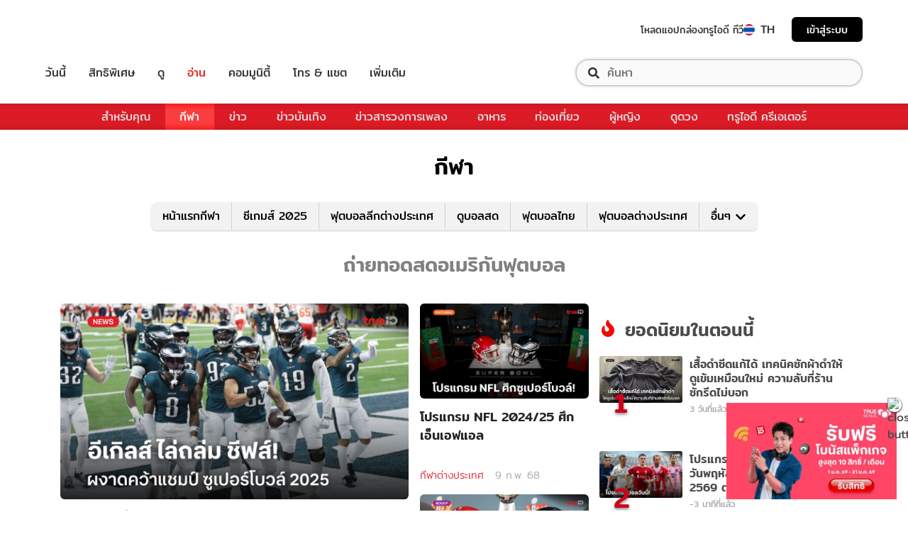

--- FILE ---
content_type: text/html; charset=utf-8
request_url: https://sport.trueid.net/tag/%E0%B8%96%E0%B9%88%E0%B8%B2%E0%B8%A2%E0%B8%97%E0%B8%AD%E0%B8%94%E0%B8%AA%E0%B8%94%E0%B8%AD%E0%B9%80%E0%B8%A1%E0%B8%A3%E0%B8%B4%E0%B8%81%E0%B8%B1%E0%B8%99%E0%B8%9F%E0%B8%B8%E0%B8%95%E0%B8%9A%E0%B8%AD%E0%B8%A5
body_size: 24797
content:
<!DOCTYPE html><html lang="th"><head><script type="text/javascript" src="https://fn.dmpcdn.com/TrueIDWeb/Ads/PWT.js"></script><meta charSet="utf-8"/><meta name="viewport" content="width=device-width, initial-scale=1, shrink-to-fit=no"/><meta name="format-detection" content="telephone=no"/><link rel="manifest" href="/manifest.json" crossorigin="use-credentials"/><link rel="apple-touch-icon" href="/static/images/trueid-logo-192x192.png"/><meta name="theme-color" content="#317EFB"/><link rel="icon" type="image/png" sizes="32x32" href="/static/favicon-32x32.png"/><link rel="icon" type="image/png" sizes="96x96" href="/static/favicon-96x96.png"/><link rel="icon" type="image/png" sizes="16x16" href="/static/favicon-16x16.png"/><link rel="shortcut icon" href="/static/favicon.ico" type="image/x-icon"/><style>
  @font-face {
    font-family: 'Mitr';
    font-style: normal;
    font-weight: 300;
    src: local('Mitr Light'), local('Mitr-Light'), url(/static/fonts/pxiEypw5ucZF8ZcaJIPecmNE.woff2) format('woff2');
    unicode-range: U+0E01-0E5B, U+200C-200D, U+25CC;
    font-display: swap;
  }

  @font-face {
    font-family: 'Mitr';
    font-style: normal;
    font-weight: 300;
    src: local('Mitr Light'), local('Mitr-Light'), url(/static/fonts/pxiEypw5ucZF8ZcaJJjecmNE.woff2) format('woff2');
    unicode-range: U+0102-0103, U+0110-0111, U+1EA0-1EF9, U+20AB;
    font-display: swap;
  }

  @font-face {
    font-family: 'Mitr';
    font-style: normal;
    font-weight: 300;
    src: local('Mitr Light'), local('Mitr-Light'), url(/static/fonts/pxiEypw5ucZF8ZcaJJnecmNE.woff2) format('woff2');
    unicode-range: U+0100-024F, U+0259, U+1E00-1EFF, U+2020, U+20A0-20AB, U+20AD-20CF, U+2113, U+2C60-2C7F, U+A720-A7FF;
    font-display: swap;
  }

  @font-face {
    font-family: 'Mitr';
    font-style: normal;
    font-weight: 300;
    src: local('Mitr Light'), local('Mitr-Light'), url(/static/fonts/pxiEypw5ucZF8ZcaJJfecg.woff2) format('woff2');
    unicode-range: U+0000-00FF, U+0131, U+0152-0153, U+02BB-02BC, U+02C6, U+02DA, U+02DC, U+2000-206F, U+2074, U+20AC, U+2122, U+2191, U+2193, U+2212, U+2215, U+FEFF, U+FFFD;
    font-display: swap;
  }

  @font-face {
    font-family: 'Mitr';
    font-style: normal;
    font-weight: 400;
    src: local('Mitr Regular'), local('Mitr-Regular'), url(/static/fonts/pxiLypw5ucZF-Sg4Maj_.woff2) format('woff2');
    unicode-range: U+0E01-0E5B, U+200C-200D, U+25CC;
    font-display: swap;
  }

  @font-face {
    font-family: 'Mitr';
    font-style: normal;
    font-weight: 400;
    src: local('Mitr Regular'), local('Mitr-Regular'), url(/static/fonts/pxiLypw5ucZF-TM4Maj_.woff2) format('woff2');
    unicode-range: U+0102-0103, U+0110-0111, U+1EA0-1EF9, U+20AB;
    font-display: swap;
  }

  @font-face {
    font-family: 'Mitr';
    font-style: normal;
    font-weight: 400;
    src: local('Mitr Regular'), local('Mitr-Regular'), url(/static/fonts/pxiLypw5ucZF-TI4Maj_.woff2) format('woff2');
    unicode-range: U+0100-024F, U+0259, U+1E00-1EFF, U+2020, U+20A0-20AB, U+20AD-20CF, U+2113, U+2C60-2C7F, U+A720-A7FF;
    font-display: swap;
  }

  @font-face {
    font-family: 'Mitr';
    font-style: normal;
    font-weight: 400;
    src: local('Mitr Regular'), local('Mitr-Regular'), url(/static/fonts/pxiLypw5ucZF-Tw4MQ.woff2) format('woff2');
    unicode-range: U+0000-00FF, U+0131, U+0152-0153, U+02BB-02BC, U+02C6, U+02DA, U+02DC, U+2000-206F, U+2074, U+20AC, U+2122, U+2191, U+2193, U+2212, U+2215, U+FEFF, U+FFFD;
    font-display: swap;
  }

  @font-face {
    font-family: 'Mitr';
    font-style: normal;
    font-weight: 500;
    src: local('Mitr Medium'), local('Mitr-Medium'), url(/static/fonts/pxiEypw5ucZF8c8bJIPecmNE.woff2) format('woff2');
    unicode-range: U+0E01-0E5B, U+200C-200D, U+25CC;
    font-display: swap;
  }

  @font-face {
    font-family: 'Mitr';
    font-style: normal;
    font-weight: 500;
    src: local('Mitr Medium'), local('Mitr-Medium'), url(/static/fonts/pxiEypw5ucZF8c8bJJjecmNE.woff2) format('woff2');
    unicode-range: U+0102-0103, U+0110-0111, U+1EA0-1EF9, U+20AB;
    font-display: swap;
  }

  @font-face {
    font-family: 'Mitr';
    font-style: normal;
    font-weight: 500;
    src: local('Mitr Medium'), local('Mitr-Medium'), url(/static/fonts/pxiEypw5ucZF8c8bJJnecmNE.woff2) format('woff2');
    unicode-range: U+0100-024F, U+0259, U+1E00-1EFF, U+2020, U+20A0-20AB, U+20AD-20CF, U+2113, U+2C60-2C7F, U+A720-A7FF;
    font-display: swap;
  }

  @font-face {
    font-family: 'Mitr';
    font-style: normal;
    font-weight: 500;
    src: local('Mitr Medium'), local('Mitr-Medium'), url(/static/fonts/pxiEypw5ucZF8c8bJJfecg.woff2) format('woff2');
    unicode-range: U+0000-00FF, U+0131, U+0152-0153, U+02BB-02BC, U+02C6, U+02DA, U+02DC, U+2000-206F, U+2074, U+20AC, U+2122, U+2191, U+2193, U+2212, U+2215, U+FEFF, U+FFFD;
    font-display: swap;
  }

  @font-face {
    font-family: 'Mitr';
    font-style: normal;
    font-weight: 600;
    src: local('Mitr SemiBold'), local('Mitr-SemiBold'), url(/static/fonts/pxiEypw5ucZF8eMcJIPecmNE.woff2) format('woff2');
    unicode-range: U+0E01-0E5B, U+200C-200D, U+25CC;
    font-display: swap;
  }

  @font-face {
    font-family: 'Mitr';
    font-style: normal;
    font-weight: 600;
    src: local('Mitr SemiBold'), local('Mitr-SemiBold'), url(/static/fonts/pxiEypw5ucZF8eMcJJjecmNE.woff2) format('woff2');
    unicode-range: U+0102-0103, U+0110-0111, U+1EA0-1EF9, U+20AB;
    font-display: swap;
  }

  @font-face {
    font-family: 'Mitr';
    font-style: normal;
    font-weight: 600;
    src: local('Mitr SemiBold'), local('Mitr-SemiBold'), url(/static/fonts/pxiEypw5ucZF8eMcJJnecmNE.woff2) format('woff2');
    unicode-range: U+0100-024F, U+0259, U+1E00-1EFF, U+2020, U+20A0-20AB, U+20AD-20CF, U+2113, U+2C60-2C7F, U+A720-A7FF;
    font-display: swap;
  }

  @font-face {
    font-family: 'Mitr';
    font-style: normal;
    font-weight: 600;
    src: local('Mitr SemiBold'), local('Mitr-SemiBold'), url(/static/fonts/pxiEypw5ucZF8eMcJJfecg.woff2) format('woff2');
    unicode-range: U+0000-00FF, U+0131, U+0152-0153, U+02BB-02BC, U+02C6, U+02DA, U+02DC, U+2000-206F, U+2074, U+20AC, U+2122, U+2191, U+2193, U+2212, U+2215, U+FEFF, U+FFFD;
    font-display: swap;
  }

  @font-face {
    font-family: 'Pridi';
    font-style: normal;
    font-weight: 200;
    src: local('Pridi ExtraLight'), local('Pridi-ExtraLight'), url(/static/fonts/2sDdZG5JnZLfkc1SiH0wT0CEAg.woff2) format('woff2');
    unicode-range: U+0E01-0E5B, U+200C-200D, U+25CC;
    font-display: swap;
  }

  @font-face {
    font-family: 'Pridi';
    font-style: normal;
    font-weight: 200;
    src: local('Pridi ExtraLight'), local('Pridi-ExtraLight'), url(/static/fonts/2sDdZG5JnZLfkc1SiH0rT0CEAg.woff2) format('woff2');
    unicode-range: U+0102-0103, U+0110-0111, U+1EA0-1EF9, U+20AB;
    font-display: swap;
  }

  @font-face {
    font-family: 'Pridi';
    font-style: normal;
    font-weight: 200;
    src: local('Pridi ExtraLight'), local('Pridi-ExtraLight'), url(/static/fonts/2sDdZG5JnZLfkc1SiH0qT0CEAg.woff2) format('woff2');
    unicode-range: U+0100-024F, U+0259, U+1E00-1EFF, U+2020, U+20A0-20AB, U+20AD-20CF, U+2113, U+2C60-2C7F, U+A720-A7FF;
    font-display: swap;
  }

  @font-face {
    font-family: 'Pridi';
    font-style: normal;
    font-weight: 200;
    src: local('Pridi ExtraLight'), local('Pridi-ExtraLight'), url(/static/fonts/2sDdZG5JnZLfkc1SiH0kT0A.woff2) format('woff2');
    unicode-range: U+0000-00FF, U+0131, U+0152-0153, U+02BB-02BC, U+02C6, U+02DA, U+02DC, U+2000-206F, U+2074, U+20AC, U+2122, U+2191, U+2193, U+2212, U+2215, U+FEFF, U+FFFD;
    font-display: swap;
  }

  @font-face {
    font-family: 'Pridi';
    font-style: normal;
    font-weight: 300;
    src: local('Pridi Light'), local('Pridi-Light'), url(/static/fonts/2sDdZG5JnZLfkc02i30wT0CEAg.woff2) format('woff2');
    unicode-range: U+0E01-0E5B, U+200C-200D, U+25CC;
    font-display: swap;
  }

  @font-face {
    font-family: 'Pridi';
    font-style: normal;
    font-weight: 300;
    src: local('Pridi Light'), local('Pridi-Light'), url(/static/fonts/2sDdZG5JnZLfkc02i30rT0CEAg.woff2) format('woff2');
    unicode-range: U+0102-0103, U+0110-0111, U+1EA0-1EF9, U+20AB;
    font-display: swap;
  }

  @font-face {
    font-family: 'Pridi';
    font-style: normal;
    font-weight: 300;
    src: local('Pridi Light'), local('Pridi-Light'), url(/static/fonts/2sDdZG5JnZLfkc02i30qT0CEAg.woff2) format('woff2');
    unicode-range: U+0100-024F, U+0259, U+1E00-1EFF, U+2020, U+20A0-20AB, U+20AD-20CF, U+2113, U+2C60-2C7F, U+A720-A7FF;
    font-display: swap;
  }

  @font-face {
    font-family: 'Pridi';
    font-style: normal;
    font-weight: 300;
    src: local('Pridi Light'), local('Pridi-Light'), url(/static/fonts/2sDdZG5JnZLfkc02i30kT0A.woff2) format('woff2');
    unicode-range: U+0000-00FF, U+0131, U+0152-0153, U+02BB-02BC, U+02C6, U+02DA, U+02DC, U+2000-206F, U+2074, U+20AC, U+2122, U+2191, U+2193, U+2212, U+2215, U+FEFF, U+FFFD;
    font-display: swap;
  }

  @font-face {
    font-family: 'Pridi';
    font-style: normal;
    font-weight: 400;
    src: local('Pridi Regular'), local('Pridi-Regular'), url(/static/fonts/2sDQZG5JnZLfkcWJqWgbbg.woff2) format('woff2');
    unicode-range: U+0E01-0E5B, U+200C-200D, U+25CC;
    font-display: swap;
  }

  @font-face {
    font-family: 'Pridi';
    font-style: normal;
    font-weight: 400;
    src: local('Pridi Regular'), local('Pridi-Regular'), url(/static/fonts/2sDQZG5JnZLfkcWSqWgbbg.woff2) format('woff2');
    unicode-range: U+0102-0103, U+0110-0111, U+1EA0-1EF9, U+20AB;
    font-display: swap;
  }

  @font-face {
    font-family: 'Pridi';
    font-style: normal;
    font-weight: 400;
    src: local('Pridi Regular'), local('Pridi-Regular'), url(/static/fonts/2sDQZG5JnZLfkcWTqWgbbg.woff2) format('woff2');
    unicode-range: U+0100-024F, U+0259, U+1E00-1EFF, U+2020, U+20A0-20AB, U+20AD-20CF, U+2113, U+2C60-2C7F, U+A720-A7FF;
    font-display: swap;
  }

  @font-face {
    font-family: 'Pridi';
    font-style: normal;
    font-weight: 400;
    src: local('Pridi Regular'), local('Pridi-Regular'), url(/static/fonts/2sDQZG5JnZLfkcWdqWg.woff2) format('woff2');
    unicode-range: U+0000-00FF, U+0131, U+0152-0153, U+02BB-02BC, U+02C6, U+02DA, U+02DC, U+2000-206F, U+2074, U+20AC, U+2122, U+2191, U+2193, U+2212, U+2215, U+FEFF, U+FFFD;
    font-display: swap;
  }

  @font-face {
    font-family: 'Pridi';
    font-style: normal;
    font-weight: 600;
    src: local('Pridi SemiBold'), local('Pridi-SemiBold'), url(/static/fonts/2sDdZG5JnZLfkc1CjX0wT0CEAg.woff2) format('woff2');
    unicode-range: U+0E01-0E5B, U+200C-200D, U+25CC;
    font-display: swap;
  }

  @font-face {
    font-family: 'Pridi';
    font-style: normal;
    font-weight: 600;
    src: local('Pridi SemiBold'), local('Pridi-SemiBold'), url(/static/fonts/2sDdZG5JnZLfkc1CjX0rT0CEAg.woff2) format('woff2');
    unicode-range: U+0102-0103, U+0110-0111, U+1EA0-1EF9, U+20AB;
    font-display: swap;
  }

  @font-face {
    font-family: 'Pridi';
    font-style: normal;
    font-weight: 600;
    src: local('Pridi SemiBold'), local('Pridi-SemiBold'), url(/static/fonts/2sDdZG5JnZLfkc1CjX0qT0CEAg.woff2) format('woff2');
    unicode-range: U+0100-024F, U+0259, U+1E00-1EFF, U+2020, U+20A0-20AB, U+20AD-20CF, U+2113, U+2C60-2C7F, U+A720-A7FF;
    font-display: swap;
  }

  @font-face {
    font-family: 'Pridi';
    font-style: normal;
    font-weight: 600;
    src: local('Pridi SemiBold'), local('Pridi-SemiBold'), url(/static/fonts/2sDdZG5JnZLfkc1CjX0kT0A.woff2) format('woff2');
    unicode-range: U+0000-00FF, U+0131, U+0152-0153, U+02BB-02BC, U+02C6, U+02DA, U+02DC, U+2000-206F, U+2074, U+20AC, U+2122, U+2191, U+2193, U+2212, U+2215, U+FEFF, U+FFFD;
    font-display: swap;
  }

  @font-face {
    font-family: 'SukhumwitTadmai';
    font-style: normal;
    font-weight: 400;
    src: url(/static/fonts/SukhumvitTadmai-Text.ttf) format('truetype');
    font-display: swap;
  }

  @font-face {
    font-family: 'SukhumwitTadmai';
    font-style: normal;
    font-weight: 600;
    src: url(/static/fonts/SukhumvitTadmai-Bold.ttf) format('truetype');
    font-display: swap;
  }
</style><link rel="stylesheet" href="https://maxcdn.bootstrapcdn.com/bootstrap/4.4.1/css/bootstrap.min.css"/><script type="text/javascript" src="/static/newrelic/prod.js"></script><link rel="preload" href="https://accounts.trueid.net/assets/trueid/css/fancybox/jquery.fancybox.css?v=2.1.5" as="style"/><script async="" src="https://platform.twitter.com/widgets.js"></script><meta name="viewport" content="width=device-width"/><meta charSet="utf-8"/><title>ข่าวกีฬา ถ่ายทอดสดอเมริกันฟุตบอล วันนี้ล่าสุด อัปเดตข่าวถ่ายทอดสดอเมริกันฟุตบอล ล่าสุด</title><meta name="description" content="รวมข่าวกีฬาเกี่ยวกับ ถ่ายทอดสดอเมริกันฟุตบอล ข่าว ถ่ายทอดสดอเมริกันฟุตบอล ล่าสุด วันนี้ ข่าวมวย ข่าวฟุตบอล ผลบอล ผลบอลสด ตารางบอล ตารางมวย และ กีฬาอื่นๆ ตลอด 24 ชม."/><meta name="keywords" content="ถ่ายทอดสดอเมริกันฟุตบอล"/><link rel="canonical" href="https://sport.trueid.net/tag/ถ่ายทอดสดอเมริกันฟุตบอล"/><meta property="fb:app_id" content="590473014881472"/><meta property="og:locale" content="en_US"/><meta property="og:type" content="article"/><meta property="og:title" content="ข่าวกีฬา ถ่ายทอดสดอเมริกันฟุตบอล วันนี้ล่าสุด อัปเดตข่าวถ่ายทอดสดอเมริกันฟุตบอล ล่าสุด"/><meta property="og:description" content="รวมข่าวกีฬาเกี่ยวกับ ถ่ายทอดสดอเมริกันฟุตบอล ข่าว ถ่ายทอดสดอเมริกันฟุตบอล ล่าสุด วันนี้ ข่าวมวย ข่าวฟุตบอล ผลบอล ผลบอลสด ตารางบอล ตารางมวย และ กีฬาอื่นๆ ตลอด 24 ชม."/><meta property="og:url" content="https://sport.trueid.net/tag/ถ่ายทอดสดอเมริกันฟุตบอล"/><meta property="og:site_name" content="https://sport.trueid.net"/><meta property="og:image" content="https://fn.dmpcdn.com/TrueIDWeb/images/og-image-trueid.png"/><meta property="og:image:width" content="620"/><meta property="og:image:height" content="478"/><meta property="article:publisher" content="https://www.facebook.com/TrueID.Official/"/><meta property="article:author" content="https://www.facebook.com/TrueIDLifestyle/"/><meta property="article:tag" content="ถ่ายทอดสดอเมริกันฟุตบอล"/><meta property="article:section" content="Entertainment"/><meta name="twitter:card" content="summary_large_image"/><meta name="twitter:site" content="TrueID"/><meta name="twitter:title" content="ข่าวกีฬา ถ่ายทอดสดอเมริกันฟุตบอล วันนี้ล่าสุด อัปเดตข่าวถ่ายทอดสดอเมริกันฟุตบอล ล่าสุด"/><meta name="twitter:description" content="รวมข่าวกีฬาเกี่ยวกับ ถ่ายทอดสดอเมริกันฟุตบอล ข่าว ถ่ายทอดสดอเมริกันฟุตบอล ล่าสุด วันนี้ ข่าวมวย ข่าวฟุตบอล ผลบอล ผลบอลสด ตารางบอล ตารางมวย และ กีฬาอื่นๆ ตลอด 24 ชม."/><meta name="twitter:image" content="https://fn.dmpcdn.com/TrueIDWeb/images/og-image-trueid.png"/><meta name="line:title" content="ข่าวกีฬา ถ่ายทอดสดอเมริกันฟุตบอล วันนี้ล่าสุด อัปเดตข่าวถ่ายทอดสดอเมริกันฟุตบอล ล่าสุด"/><meta name="line:description" content="รวมข่าวกีฬาเกี่ยวกับ ถ่ายทอดสดอเมริกันฟุตบอล ข่าว ถ่ายทอดสดอเมริกันฟุตบอล ล่าสุด วันนี้ ข่าวมวย ข่าวฟุตบอล ผลบอล ผลบอลสด ตารางบอล ตารางมวย และ กีฬาอื่นๆ ตลอด 24 ชม."/><meta name="line:image" content="https://fn.dmpcdn.com/TrueIDWeb/images/og-image-trueid.png"/><script type="application/ld+json">{"@context":"https://schema.org","@type":"BreadcrumbList","itemListElement":[{"@type":"ListItem","position":1,"item":{"@id":"https://sport.trueid.net","name":"TrueID Sport"}},null,null,{"@type":"ListItem","position":2,"item":{"@id":"https://sport.trueid.net/tag/ถ่ายทอดสดอเมริกันฟุตบอล","name":"ข่าวกีฬา ถ่ายทอดสดอเมริกันฟุตบอล วันนี้ล่าสุด อัปเดตข่าวถ่ายทอดสดอเมริกันฟุตบอล ล่าสุด"}}]}</script><meta name="next-head-count" content="29"/><link rel="preload" href="/_next/static/css/42a8af9e484bb3061abf0f9a2fee6263d10e732d_CSS.5f3d7fc8.chunk.css" as="style"/><link rel="stylesheet" href="/_next/static/css/42a8af9e484bb3061abf0f9a2fee6263d10e732d_CSS.5f3d7fc8.chunk.css"/><link rel="preload" href="/_next/static/d0d0481/pages/_app.js" as="script"/><link rel="preload" href="/_next/static/d0d0481/pages/categories.js" as="script"/><link rel="preload" href="/_next/static/chunks/205be671.7b110b77c8b1cbd235ff.js" as="script"/><link rel="preload" href="/_next/static/chunks/d3aea76c.4137eeccd3ca4e165d34.js" as="script"/><link rel="preload" href="/_next/static/chunks/commons.6dae9937cf949b3edd6d.js" as="script"/><link rel="preload" href="/_next/static/chunks/2c7fda65565319541d77c2cb8ca4bf2c7a47821c.af446b0d82deb4d61155.js" as="script"/><link rel="preload" href="/_next/static/chunks/94.c13417506051a88e0f86.js" as="script"/><link rel="preload" href="/_next/static/chunks/f8cce8635ec3e3c63ed2debdff7e603114406e6e.a3ea208aa4b7c6886e1a.js" as="script"/><link rel="preload" href="/_next/static/chunks/106.855cebd35ea45cd7afd0.js" as="script"/><link rel="preload" href="/_next/static/runtime/webpack-f907bf99b3b23b6f1563.js" as="script"/><link rel="preload" href="/_next/static/chunks/framework.baae066a1d33c8c50a37.js" as="script"/><link rel="preload" href="/_next/static/chunks/ac8777ef.27c3be004d4dec811249.js" as="script"/><link rel="preload" href="/_next/static/chunks/c78d26b1.d744dabf304a005b5d33.js" as="script"/><link rel="preload" href="/_next/static/chunks/commons.6dae9937cf949b3edd6d.js" as="script"/><link rel="preload" href="/_next/static/chunks/d5b4446aee3342c3cb3753113676d08b3ed54184.89342a4f0e30740cab01.js" as="script"/><link rel="preload" href="/_next/static/chunks/406c08d049b910a11b758667ccc249211995efc3.fbdb660d2cfca175047f.js" as="script"/><link rel="preload" href="/_next/static/chunks/532d3c4a8648dc5ac83f10ced201727ff92c27bc.cacd2f09b21ce160705f.js" as="script"/><link rel="preload" href="/_next/static/chunks/ac8c33d63ec0df60c83750b8804556841dcbfcc7.272d65ec0fe3afe22bda.js" as="script"/><link rel="preload" href="/_next/static/chunks/3e7f6e22fff16f5bd9027d10543395e71ad3326c.b74c6790bb17aeff1efc.js" as="script"/><link rel="preload" href="/_next/static/chunks/641926f1ed01d82bd4758a5a0962b2da42a0567d.7750c0840f5a0b317d50.js" as="script"/><link rel="preload" href="/_next/static/chunks/eb5502c196351f33e2b3c03e7a34e50f249b89fb.ac36a21d07173bc461e3.js" as="script"/><link rel="preload" href="/_next/static/runtime/main-161c0210461e55c8be39.js" as="script"/><link rel="preload" href="/_next/static/chunks/883ad0bf.62d10a70b0ef5b47d59c.js" as="script"/><link rel="preload" href="/_next/static/chunks/a32f6d6e.c2ae3c104f1cebbb37b9.js" as="script"/><link rel="preload" href="/_next/static/chunks/2c7fda65565319541d77c2cb8ca4bf2c7a47821c.af446b0d82deb4d61155.js" as="script"/><link rel="preload" href="/_next/static/chunks/fb73ffb2648ce65922cafd42f86f99fc25dac4be.4e37391e338ce3f829de.js" as="script"/><link rel="preload" href="/_next/static/chunks/892d6da4ca7a3a3d11fd50c0085a8291efdf1095.75f258760cee83e2116a.js" as="script"/><link rel="preload" href="/_next/static/chunks/a97fb322c66426679b4d9ea84fabcf5411a3bfca.58a86d494e64e268ce82.js" as="script"/><link rel="preload" href="/_next/static/chunks/67f2fc9d8c479e774cc18597d6a9f31de9a921c4.2a110ea4e9e06fedf8cc.js" as="script"/><link rel="preload" href="/_next/static/chunks/37e5f9585e2599c2d03526113085331fb7cc6cc4.cb45ea043fc75f8b4fe6.js" as="script"/><link rel="preload" href="/_next/static/chunks/bccc834319c0882130f64cd10d7346ab946fd2c0.e0357db7b918fab6b305.js" as="script"/><link rel="preload" href="/_next/static/chunks/42a8af9e484bb3061abf0f9a2fee6263d10e732d.641a3038eb033b67305a.js" as="script"/><link rel="preload" href="/_next/static/chunks/42a8af9e484bb3061abf0f9a2fee6263d10e732d_CSS.9f99000affa934170af5.js" as="script"/><style id="__jsx-1101825769">#nprogress{pointer-events:none;}#nprogress .bar{background:#eb232a;position:fixed;z-index:1031;top:0;left:0;width:100%;height:5px;}#nprogress .peg{display:block;position:absolute;right:0px;width:100px;height:100%;box-shadow:0 0 10px #eb232a,0 0 5px #eb232a;opacity:1;-webkit-transform:rotate(3deg) translate(0px,-4px);-ms-transform:rotate(3deg) translate(0px,-4px);-webkit-transform:rotate(3deg) translate(0px,-4px);-ms-transform:rotate(3deg) translate(0px,-4px);transform:rotate(3deg) translate(0px,-4px);}#nprogress .spinner{display:'block';position:fixed;z-index:1031;top:15px;right:15px;}#nprogress .spinner-icon{width:18px;height:18px;box-sizing:border-box;border:solid 2px transparent;border-top-color:#eb232a;border-left-color:#eb232a;border-radius:50%;-webkit-animation:nprogresss-spinner 400ms linear infinite;-webkit-animation:nprogress-spinner 400ms linear infinite;animation:nprogress-spinner 400ms linear infinite;}.nprogress-custom-parent{overflow:hidden;position:relative;}.nprogress-custom-parent #nprogress .spinner,.nprogress-custom-parent #nprogress .bar{position:absolute;}@-webkit-keyframes nprogress-spinner{0%{-webkit-transform:rotate(0deg);}100%{-webkit-transform:rotate(360deg);}}@-webkit-keyframes nprogress-spinner{0%{-webkit-transform:rotate(0deg);-ms-transform:rotate(0deg);transform:rotate(0deg);}100%{-webkit-transform:rotate(360deg);-ms-transform:rotate(360deg);transform:rotate(360deg);}}@keyframes nprogress-spinner{0%{-webkit-transform:rotate(0deg);-ms-transform:rotate(0deg);transform:rotate(0deg);}100%{-webkit-transform:rotate(360deg);-ms-transform:rotate(360deg);transform:rotate(360deg);}}</style><style data-styled="" data-styled-version="5.3.11">.korseV{width:100%;padding-right:15px;padding-left:15px;margin-right:auto;margin-left:auto;}/*!sc*/
@media (min-width:576px){.korseV{max-width:540px;}}/*!sc*/
@media (min-width:768px){.korseV{max-width:720px;}}/*!sc*/
@media (min-width:992px){.korseV{max-width:960px;}}/*!sc*/
@media (min-width:1200px){.korseV{max-width:1140px;}}/*!sc*/
data-styled.g1[id="sc-aXZVg"]{content:"korseV,"}/*!sc*/
.clseDw{display:-ms-flexbox;display:-webkit-box;display:-webkit-flex;display:-ms-flexbox;display:flex;-ms-flex-wrap:wrap;-webkit-flex-wrap:wrap;-ms-flex-wrap:wrap;flex-wrap:wrap;margin-right:-15px;margin-left:-15px;}/*!sc*/
data-styled.g2[id="sc-gEvEer"]{content:"clseDw,"}/*!sc*/
.egXGAt{position:relative;width:100%;min-height:1px;padding-right:15px;padding-left:15px;}/*!sc*/
@media (min-width:992px){.egXGAt{-ms-flex:0 0 66.66666666666667%;-webkit-flex:0 0 66.66666666666667%;-ms-flex:0 0 66.66666666666667%;flex:0 0 66.66666666666667%;max-width:66.66666666666667%;}}/*!sc*/
.dpcHmm{position:relative;width:100%;min-height:1px;padding-right:15px;padding-left:15px;}/*!sc*/
@media (min-width:992px){.dpcHmm{-ms-flex:0 0 33.333333333333336%;-webkit-flex:0 0 33.333333333333336%;-ms-flex:0 0 33.333333333333336%;flex:0 0 33.333333333333336%;max-width:33.333333333333336%;}}/*!sc*/
data-styled.g3[id="sc-eqUAAy"]{content:"egXGAt,dpcHmm,"}/*!sc*/
.LRkVW{display:inline-block;vertical-align:middle;overflow:hidden;}/*!sc*/
data-styled.g5[id="StyledIconBase-ea9ulj-0"]{content:"LRkVW,"}/*!sc*/
*,*::before,*::after{box-sizing:border-box;}/*!sc*/
ul[class],ol[class]{padding:0;}/*!sc*/
body,h1,h2,h3,h4,p,ul[class],ol[class],li,figure,figcaption,blockquote,dl,dd{margin:0;}/*!sc*/
.asideContent{position:absolute !important;right:0;padding-top:2em;}/*!sc*/
.asideContent .dropdown,.asideContent ul[class]{box-shadow:0 2px 6px 0 rgba(0,0,0,0.5);border-radius:6px 6px 6px 6px;}/*!sc*/
@media (max-width:574px){.asideContent{display:none;}}/*!sc*/
@media (min-width:576px){.asideContent{display:none;}}/*!sc*/
@media (min-width:992px){.asideContent{display:block;}}/*!sc*/
.asideContentMobile{margin-top:30px;margin-bottom:30px;}/*!sc*/
.asideContentMobile ul[class]{box-shadow:0 2px 6px 0 rgba(0,0,0,0.5);border-radius:0 0 6px 6px;}/*!sc*/
@media (max-width:574px){.asideContentMobile{display:block;}}/*!sc*/
@media (min-width:576px){.asideContentMobile{display:block;}}/*!sc*/
@media (min-width:992px){.asideContentMobile{display:none;}}/*!sc*/
@media (max-width:574px){.asideDetailComponent{display:none;}}/*!sc*/
@media (min-width:576px){.asideDetailComponent{display:none;}}/*!sc*/
@media (min-width:992px){.asideDetailComponent{display:block;}}/*!sc*/
@media (max-width:574px){.asideDetailComponentMobile{display:block;}}/*!sc*/
@media (min-width:576px){.asideDetailComponentMobile{display:block;}}/*!sc*/
@media (min-width:992px){.asideDetailComponentMobile{display:none;}}/*!sc*/
.tablescoresMobile{padding-right:0px;padding-left:0px;}/*!sc*/
@media (max-width:574px){.tablescoresMobile{display:block;}}/*!sc*/
@media (min-width:576px){.tablescoresMobile{display:block;}}/*!sc*/
@media (min-width:992px){.tablescoresMobile{display:none;}}/*!sc*/
@media (max-width:574px){.tablescores{display:none;}}/*!sc*/
@media (min-width:576px){.tablescores{display:none;}}/*!sc*/
@media (min-width:992px){.tablescores{display:block;}}/*!sc*/
body{color:#4b4b4b;background-color:#ffffff;font-family:'Mitr',sans-serif;min-height:100vh;-webkit-scroll-behavior:smooth;-moz-scroll-behavior:smooth;-ms-scroll-behavior:smooth;scroll-behavior:smooth;text-rendering:optimizeSpeed;line-height:1.5;}/*!sc*/
body .modal{overflow-x:hidden !important;overflow-y:hidden !important;}/*!sc*/
body .modal-dialog{max-width:450px;}/*!sc*/
@media (max-width:768px){body .modal-dialog{max-width:400px;}}/*!sc*/
body .modal-content{padding:0.5rem 1rem 1.5rem;border-radius:8px;}/*!sc*/
body .modal-content .modal-header{border:0;padding:0;}/*!sc*/
body .modal-content .modal-header .close{font-weight:300;font-size:2rem;}/*!sc*/
body .modal-content .modal-body{display:-webkit-box;display:-webkit-flex;display:-ms-flexbox;display:flex;-webkit-flex-direction:column;-ms-flex-direction:column;flex-direction:column;-webkit-flex-wrap:wrap;-ms-flex-wrap:wrap;flex-wrap:wrap;-webkit-align-items:center;-webkit-box-align:center;-ms-flex-align:center;align-items:center;padding:0 1rem 1rem;}/*!sc*/
body .modal-content .modal-body img{width:150px;height:150px;margin-bottom:5px;}/*!sc*/
@media (max-width:425px){body .modal-content .modal-body img{width:120px;height:120px;}}/*!sc*/
body .modal-content .modal-body h1{margin-bottom:5px;}/*!sc*/
body .modal-content .modal-body h1.success{color:#6ec8a1;}/*!sc*/
body .modal-content .modal-body h1.fail{color:#e94757;}/*!sc*/
body .modal-content .modal-body span{font-size:1.2rem;text-align:center;color:#000000;}/*!sc*/
body .modal-content .modal-body span.campaign-disable{margin:5rem 0;line-height:3rem;}/*!sc*/
body .modal-content .modal-footer{border:0;padding:0;-webkit-box-pack:center;-webkit-justify-content:center;-ms-flex-pack:center;justify-content:center;-webkit-flex-direction:column;-ms-flex-direction:column;flex-direction:column;}/*!sc*/
body .modal-content .modal-footer a{font-size:20px;margin-top:1.5rem;line-height:0.9em;color:#df1400;-webkit-text-decoration:underline;text-decoration:underline;}/*!sc*/
ul[class],ol[class]{list-style:none;}/*!sc*/
a{cursor:pointer;-webkit-text-decoration:none;text-decoration:none;}/*!sc*/
a:not([class]){-webkit-text-decoration-skip-ink:auto;text-decoration-skip-ink:auto;}/*!sc*/
a:hover,a:active,a:focus{-webkit-text-decoration:none;text-decoration:none;}/*!sc*/
img{max-width:100%;display:block;}/*!sc*/
img{width:100%;}/*!sc*/
article > * + *{margin-top:1em;}/*!sc*/
input,button,textarea,select{font:inherit;}/*!sc*/
.categoryStyle{padding-right:0 !important;padding-left:0 !important;}/*!sc*/
@media (min-width:992px){.categoryStyle{padding-left:15px !important;}}/*!sc*/
@media (max-width:574px){.categoryStyle ul.slick-dots{top:60%;}}/*!sc*/
@media (min-width:576px){.categoryStyle ul.slick-dots{top:55%;}}/*!sc*/
@media (min-width:768px){.categoryStyle ul.slick-dots{top:70%;}}/*!sc*/
@media (min-width:992px){.categoryStyle ul.slick-dots{top:60%;}}/*!sc*/
@media (min-width:1200px){.categoryStyle ul.slick-dots{top:60%;}}/*!sc*/
@media (min-width:1540px){.categoryStyle ul.slick-dots{top:60%;}}/*!sc*/
@media (max-width:375px){.categoryStyle ul.slick-dots{top:55%;}}/*!sc*/
@media (max-width:320px){.categoryStyle ul.slick-dots{top:50%;}}/*!sc*/
@media (prefers-reduced-motion:reduce){*{-webkit-animation-duration:0.01ms !important;animation-duration:0.01ms !important;-webkit-animation-iteration-count:1 !important;animation-iteration-count:1 !important;-webkit-transition-duration:0.01ms !important;transition-duration:0.01ms !important;-webkit-scroll-behavior:auto !important;-moz-scroll-behavior:auto !important;-ms-scroll-behavior:auto !important;scroll-behavior:auto !important;}}/*!sc*/
.lang-box >.lang-list{display:none;}/*!sc*/
.lang-box >.lang-list .en-flag{display:none;}/*!sc*/
.lang-box >.lang-list.-actived{display:block;}/*!sc*/
.title{padding-top:4px;}/*!sc*/
.main-section{background-color:#ffffff;}/*!sc*/
.main-section .detail-bg-mobile{background-color:#e2e4e7;padding-right:30px;padding-bottom:30px;}/*!sc*/
.main-section .containerFullwidth{max-width:1400px;}/*!sc*/
.main-section .colNoPadding{padding-right:0;padding-left:0;}/*!sc*/
@media (max-width:574px){.main-section{margin-top:0rem;}}/*!sc*/
@media (min-width:576px){.main-section{margin-top:0rem;}}/*!sc*/
@media (min-width:992px){.main-section{margin-top:1.5rem;}}/*!sc*/
.noMargin-Top{margin-top:0;}/*!sc*/
@media (max-width:574px){.noti-bar~.main-section{margin-top:8rem;}}/*!sc*/
@media (min-width:576px){.noti-bar~.main-section{margin-top:8.4rem;}}/*!sc*/
@media (min-width:992px){.noti-bar~.main-section{margin-top:4rem;}}/*!sc*/
.section-line{background-image:linear-gradient(252deg,#e71007,#ad1716);height:2px;}/*!sc*/
.img-fluid{max-width:100%;height:auto;}/*!sc*/
body{text-rendering:optimizeSpeed;color:#4b4b4b;background-color:#ffffff;font-family:'Mitr',sans-serif;}/*!sc*/
img{width:100%;}/*!sc*/
a{cursor:pointer;}/*!sc*/
.header-h1{padding-top:0;padding-bottom:1rem;}/*!sc*/
.header-h1-epl{padding:1rem;}/*!sc*/
hr{border-top:1px solid #333;}/*!sc*/
@media screen and (min-width:320px) and (max-width:999px){.noti-bar~.wrapper.-spacing{margin-top:85px!important;}.-spacing{margin-top:5rem !important;}.right-half{padding-top:18px!important;}}/*!sc*/
.contentbox{padding-left:2.5rem;padding-right:2.5rem;padding-bottom:2.5rem;}/*!sc*/
@media (max-width:768px){.contentbox{padding-left:1rem;padding-right:1rem;}}/*!sc*/
.countview{font-size:0.75rem;color:#69747e;}/*!sc*/
.contentbox-article{max-width:1200px;margin:auto;}/*!sc*/
.left-half{-webkit-flex:1;-ms-flex:1;flex:1;width:50%;}/*!sc*/
.right-half{-webkit-flex:1;-ms-flex:1;flex:1;width:50%;text-align:right;padding-top:35px;}/*!sc*/
.right-half a{padding-left:25px;color:#d1d1d1;}/*!sc*/
.right-half a:hover{color:red;-webkit-text-decoration:underline!important;text-decoration:underline!important;}/*!sc*/
.right-half .active{color:red!important;-webkit-text-decoration:underline;text-decoration:underline;}/*!sc*/
.-centered{text-align:center;}/*!sc*/
.-mg-auto{margin:auto!important;}/*!sc*/
.-right{margin-left:1rem;}/*!sc*/
.-fix-bottom{position:absolute;right:0;left:0;bottom:0;margin-bottom:20px;}/*!sc*/
.wrapper{position:relative;max-width:100%;margin:0 auto;overflow:hidden;background-color:#ffffff;padding-bottom:2rem;}/*!sc*/
.pd-20{padding:20px;}/*!sc*/
button:focus{outline:none;}/*!sc*/
.d-flex{display:-webkit-box;display:-webkit-flex;display:-ms-flexbox;display:flex;}/*!sc*/
.mt-auto{margin-top:auto;}/*!sc*/
.border-top-gray{border-top:1px solid #333333;}/*!sc*/
.border-bottom-gray{border-bottom:1px solid #333333;}/*!sc*/
.title-section{font-family:'Mitr',sans-serif;font-weight:500;font-size:1.875rem;line-height:1.2em;color:#ffffff;display:block;margin:15px 0;padding:6px 13px 0px;position:relative;}/*!sc*/
.title-section .tvs-logo{position:relative;top:2px;vertical-align:baseline;}/*!sc*/
.title-section.-blue{color:#00b4b1;}/*!sc*/
.title-section:before{content:'';display:block;background:#287161;position:absolute;left:0px;top:0px;width:32px;height:2px;}/*!sc*/
.title-section:after{content:'';display:block;background:#287161;position:absolute;left:0px;top:0px;width:2px;height:32px;}/*!sc*/
.title-section.-txtdark{color:#555555;}/*!sc*/
.title-section.-txtdark:before,.title-section.-txtdark:after{background:#e2221a;}/*!sc*/
.title-section >.fas{font-size:26px;}/*!sc*/
.title-section .fa-crown{font-size:16px;}/*!sc*/
.title-section .badge-cmn{top:-4px;vertical-align:top;}/*!sc*/
.title-section.-noline:before,.title-section.-noline:after{display:none;}/*!sc*/
.category-header-h1{padding-top:1em;padding-bottom:0.5em;}/*!sc*/
.ads-position{text-align:center;}/*!sc*/
.ads-medal-position{background:linear-gradient(to bottom,#245da2,#225ea2);}/*!sc*/
.notfound-data{text-align:center;font-size:1.2rem !important;margin-top:1rem;}/*!sc*/
.shelfRight{margin:2em 0;-webkit-order:1;-ms-flex-order:1;order:1;}/*!sc*/
@media (min-width:992px){.shelfRight{-webkit-order:2;-ms-flex-order:2;order:2;}}/*!sc*/
.shelfLeft{-webkit-order:2;-ms-flex-order:2;order:2;}/*!sc*/
@media (min-width:992px){.shelfLeft{-webkit-order:1 !important;-ms-flex-order:1 !important;order:1 !important;}}/*!sc*/
.olympicMedalContainer{width:100%;padding:0;}/*!sc*/
@media (min-width:992px){.olympicMedalContainer{width:40%;}}/*!sc*/
.fantasyRankingContainer{width:100%;padding:0;}/*!sc*/
data-styled.g26[id="sc-global-cfgnPk1"]{content:"sc-global-cfgnPk1,"}/*!sc*/
.enRWrT{font-family:inherit;width:100%;background-color:#F2F2F2;}/*!sc*/
.enRWrT a{-webkit-text-decoration:none;text-decoration:none;}/*!sc*/
data-styled.g86[id="style__FooterContainer-wqs1n7-0"]{content:"enRWrT,"}/*!sc*/
.cCZuyr{padding:3rem 1.7rem;-webkit-align-items:start;-webkit-box-align:start;-ms-flex-align:start;align-items:start;justify-items:start;display:grid;grid-template-columns:1fr;grid-template-areas:'logo' 'slogan' 'menu' 'social';grid-row-gap:2em;}/*!sc*/
@media (min-width:992px){.cCZuyr{padding:2rem 2rem;}}/*!sc*/
@media (min-width:1200px){.cCZuyr{padding:2.5rem 4rem;grid-template-columns:1fr 2fr 2fr;grid-template-areas: 'logo slogan menu' 'social slogan menu' 'social  slogan menu';grid-row-gap:0;grid-column-gap:2em;}}/*!sc*/
data-styled.g87[id="style__FooterWrapper-wqs1n7-1"]{content:"cCZuyr,"}/*!sc*/
.cxsajR{grid-area:logo;display:-webkit-box;display:-webkit-flex;display:-ms-flexbox;display:flex;-webkit-flex-shrink:0;-ms-flex-negative:0;flex-shrink:0;text-indent:-9999px;outline:none;background-image:url('https://fn.dmpcdn.com/TrueIDWeb/Navigation/header/logo/trueid-logo.svg');background-size:contain;background-repeat:no-repeat;background-position:50% 0;height:40px;width:100%;}/*!sc*/
@media (min-width:1200px){.cxsajR{width:258px;}}/*!sc*/
data-styled.g88[id="style__TrueIDLogo-wqs1n7-2"]{content:"cxsajR,"}/*!sc*/
.yvbeo{grid-area:menu;width:100%;display:grid;-webkit-box-pack:justify;-webkit-justify-content:space-between;-ms-flex-pack:justify;justify-content:space-between;grid-template-columns:1fr;grid-template-areas:'main-menu' 'footer-menu';grid-row-gap:2em;}/*!sc*/
@media (min-width:1200px){.yvbeo{grid-template-columns:repeat(2,auto);grid-template-areas: 'main-menu footer-menu' 'main-menu footer-menu' 'main-menu footer-menu';}}/*!sc*/
data-styled.g89[id="style__Menu-wqs1n7-3"]{content:"yvbeo,"}/*!sc*/
.fWIHRP{grid-area:slogan;display:-webkit-box;display:-webkit-flex;display:-ms-flexbox;display:flex;-webkit-flex-direction:column;-ms-flex-direction:column;flex-direction:column;-webkit-box-pack:center;-webkit-justify-content:center;-ms-flex-pack:center;justify-content:center;width:100%;height:100%;-webkit-align-items:center;-webkit-box-align:center;-ms-flex-align:center;align-items:center;}/*!sc*/
data-styled.g95[id="style__SloganWrapper-i06ti2-0"]{content:"fWIHRP,"}/*!sc*/
.UyJWi{display:-webkit-box;display:-webkit-flex;display:-ms-flexbox;display:flex;-webkit-align-items:center;-webkit-box-align:center;-ms-flex-align:center;align-items:center;}/*!sc*/
data-styled.g96[id="style__SloganBox-i06ti2-1"]{content:"UyJWi,"}/*!sc*/
.fVQANY{width:64px;height:64px;}/*!sc*/
data-styled.g97[id="style__TrueIDAppLogo-i06ti2-2"]{content:"fVQANY,"}/*!sc*/
.gdseE{padding-left:1em;}/*!sc*/
.gdseE .main-title{margin:0;font-size:1.25rem;color:#333333;}/*!sc*/
.gdseE .sub-title{margin:0;font-size:1rem;color:#E2241A;}/*!sc*/
data-styled.g98[id="style__TextSlogan-i06ti2-3"]{content:"gdseE,"}/*!sc*/
.eafWm{display:grid;grid-template-columns:repeat(3,1fr);grid-gap:1em;margin:1.5em 0 0;}/*!sc*/
@media (min-width:576px){.eafWm{grid-template-columns:repeat(3,129.73px);}}/*!sc*/
.eafWm img{width:100%;height:auto;}/*!sc*/
data-styled.g99[id="style__BadgeDownloadApp-i06ti2-4"]{content:"eafWm,"}/*!sc*/
.cdNDtT{grid-area:social;display:-webkit-box;display:-webkit-flex;display:-ms-flexbox;display:flex;-webkit-flex-direction:column;-ms-flex-direction:column;flex-direction:column;-webkit-align-items:center;-webkit-box-align:center;-ms-flex-align:center;align-items:center;width:100%;}/*!sc*/
@media (min-width:1200px){.cdNDtT{width:258px;padding-top:1em;}}/*!sc*/
data-styled.g100[id="style__SocialWrapper-sc-13glebb-0"]{content:"cdNDtT,"}/*!sc*/
.gmEPIq{font-size:0.9rem;color:#333333;}/*!sc*/
data-styled.g101[id="style__FollowUs-sc-13glebb-1"]{content:"gmEPIq,"}/*!sc*/
.dlunoT{display:grid;grid-template-columns:repeat(3,40px);grid-column-gap:1em;padding:0.7em 0;}/*!sc*/
data-styled.g102[id="style__SocialList-sc-13glebb-2"]{content:"dlunoT,"}/*!sc*/
.iJpsqW{display:-webkit-box;display:-webkit-flex;display:-ms-flexbox;display:flex;-webkit-box-pack:center;-webkit-justify-content:center;-ms-flex-pack:center;justify-content:center;-webkit-align-items:center;-webkit-box-align:center;-ms-flex-align:center;align-items:center;}/*!sc*/
.iJpsqW:after{background-color:white;content:'';width:35px;height:35px;position:absolute;border-radius:50%;}/*!sc*/
data-styled.g103[id="style__SocialIcon-sc-13glebb-3"]{content:"iJpsqW,"}/*!sc*/
.jTBWVy{width:40px;height:40px;z-index:1;}/*!sc*/
data-styled.g104[id="style__LineIcon-sc-13glebb-4"]{content:"jTBWVy,"}/*!sc*/
.hlpNqJ{color:#0e6cf0;z-index:1;}/*!sc*/
data-styled.g105[id="style__FacebookIcon-sc-13glebb-5"]{content:"hlpNqJ,"}/*!sc*/
.kMicJU{color:#42aaf9;z-index:1;}/*!sc*/
data-styled.g106[id="style__TwitterIcon-sc-13glebb-6"]{content:"kMicJU,"}/*!sc*/
.huEjBS{text-align:center;font-size:0.65rem;color:#818181;}/*!sc*/
data-styled.g107[id="style__Copyright-sc-13glebb-7"]{content:"huEjBS,"}/*!sc*/
.kfgjCz{font-family:'Mitr',sans-serif;width:100%;max-width:100%;background-color:#fff;display:grid;padding:0.5em 1em;}/*!sc*/
@media (min-width:992px){.kfgjCz{grid-row-gap:1.5em;padding:1.5em 2em;}}/*!sc*/
@media (min-width:1200px){.kfgjCz{padding:1.5em 4em;}}/*!sc*/
data-styled.g110[id="style__HeaderWrap-sc-1u5bcsw-0"]{content:"kfgjCz,"}/*!sc*/
.fILmy{display:grid;-webkit-align-items:center;-webkit-box-align:center;-ms-flex-align:center;align-items:center;grid-template-columns:80px auto max-content max-content;grid-template-areas:'logo auto top-menu login';}/*!sc*/
@media (min-width:992px){.fILmy{grid-template-columns:120px auto max-content max-content;}}/*!sc*/
data-styled.g111[id="style__NavbarWrap-sc-1u5bcsw-1"]{content:"fILmy,"}/*!sc*/
.kYUahI{display:grid;-webkit-align-items:center;-webkit-box-align:center;-ms-flex-align:center;align-items:center;background-color:#fff;grid-template-areas:'menu search';grid-template-columns:min-content auto;white-space:nowrap;}/*!sc*/
data-styled.g112[id="style__MenuLevel1Wrap-sc-1u5bcsw-2"]{content:"kYUahI,"}/*!sc*/
.eMEZvN{grid-area:logo;display:-webkit-box;display:-webkit-flex;display:-ms-flexbox;display:flex;-webkit-flex-shrink:0;-ms-flex-negative:0;flex-shrink:0;width:100%;text-indent:-9999px;outline:none;justify-self:flex-start;background-image:url('https://fn.dmpcdn.com/TrueIDWeb/Navigation/header/logo/trueid-logo.svg');background-size:contain;background-repeat:no-repeat;background-position:0 0;}/*!sc*/
@media (min-width:992px){.eMEZvN{height:35px;}}/*!sc*/
data-styled.g115[id="style__TrueIDLogo-sc-1u5bcsw-5"]{content:"eMEZvN,"}/*!sc*/
.hLfAoL{width:100%;text-align:center;font-weight:500;font-size:1.75rem;color:#818181;background-color:#fff;padding:0 2.5em 0.5em;}/*!sc*/
@media (max-width:574px){.hLfAoL{padding:0 0.8em .5em;font-size:1.5rem;}}/*!sc*/
data-styled.g121[id="style__TitleH1-sc-1u5bcsw-11"]{content:"hLfAoL,"}/*!sc*/
.loading-animation-view{-webkit-animation-duration:1.25s;animation-duration:1.25s;-webkit-animation-fill-mode:forwards;animation-fill-mode:forwards;-webkit-animation-iteration-count:infinite;animation-iteration-count:infinite;-webkit-animation-name:glBGpi;animation-name:glBGpi;-webkit-animation-timing-function:linear;animation-timing-function:linear;background:#FFFFFF;background:linear-gradient(to right,#eeeeee 10%,#dddddd 18%,#eeeeee 33%);background-size:3800px 104px;position:relative;}/*!sc*/
data-styled.g122[id="sc-global-kwjDiP1"]{content:"sc-global-kwjDiP1,"}/*!sc*/
.cPWEKd{color:#333333;cursor:pointer;}/*!sc*/
.cPWEKd:hover{color:#E2241A;}/*!sc*/
data-styled.g124[id="customicons__IconSearch-sc-1eqvni9-1"]{content:"cPWEKd,"}/*!sc*/
.iaLwnZ{grid-area:menu;font-family:'Mitr',sans-serif;width:100%;background-color:#fff;display:none;}/*!sc*/
@media (min-width:992px){.iaLwnZ{display:block;}}/*!sc*/
data-styled.g130[id="style__NavbarWrap-sc-1lhetmm-0"]{content:"iaLwnZ,"}/*!sc*/
.kFqyCm{display:-webkit-box;display:-webkit-flex;display:-ms-flexbox;display:flex;-webkit-flex-direction:row;-ms-flex-direction:row;flex-direction:row;width:100%;font-size:1rem;-webkit-box-pack:start;-webkit-justify-content:flex-start;-ms-flex-pack:start;justify-content:flex-start;}/*!sc*/
data-styled.g131[id="style__NavbarMenu-sc-1lhetmm-1"]{content:"kFqyCm,"}/*!sc*/
.hSwjEC{color:#333333;}/*!sc*/
data-styled.g143[id="style__IconSearch-sc-1agy7z7-0"]{content:"hSwjEC,"}/*!sc*/
.ceqgtC{color:#818181;cursor:pointer;}/*!sc*/
@media (min-width:992px){.ceqgtC{display:none;}}/*!sc*/
data-styled.g144[id="style__IconCancel-sc-1agy7z7-1"]{content:"ceqgtC,"}/*!sc*/
.iXelnR{grid-area:search;width:100%;display:none;}/*!sc*/
@media (min-width:992px){.iXelnR{display:-webkit-box;display:-webkit-flex;display:-ms-flexbox;display:flex;}}/*!sc*/
.iXelnR [class*='baseStyles__BaseModalBackground']{-webkit-transition:opacity ease 200ms;transition:opacity ease 200ms;z-index:100 !important;background-color:rgba(0,0,0,0.6) !important;}/*!sc*/
data-styled.g145[id="style__NewSearchWrap-sc-1agy7z7-2"]{content:"iXelnR,"}/*!sc*/
.hZAQOe{display:grid;grid-template-columns:auto min-content;grid-column-gap:1em;-webkit-align-items:center;-webkit-box-align:center;-ms-flex-align:center;align-items:center;width:100%;position:absolute;padding:1em;left:0;background-color:#fff;z-index:97;margin-top:0px;}/*!sc*/
@media (min-width:992px){.hZAQOe{position:relative;padding:0px;display:-webkit-box;display:-webkit-flex;display:-ms-flexbox;display:flex;-webkit-box-pack:end;-webkit-justify-content:flex-end;-ms-flex-pack:end;justify-content:flex-end;margin-top:0px;}}/*!sc*/
data-styled.g146[id="style__NewSearchForm-sc-1agy7z7-3"]{content:"hZAQOe,"}/*!sc*/
.RnNdh{display:block;}/*!sc*/
@media (min-width:992px){.RnNdh{display:none;}}/*!sc*/
data-styled.g147[id="style__SearchWrap-sc-1agy7z7-4"]{content:"RnNdh,"}/*!sc*/
.kAKchl{display:grid;grid-template-columns:25px auto min-content;-webkit-align-items:center;-webkit-box-align:center;-ms-flex-align:center;align-items:center;border-radius:25px;padding:0.3em 1em;width:100%;border:1.8px solid #D1D1D1;background-color:#FAFAFA;box-shadow:0px 0px 5px 0px rgb(0 0 0 / 10%);}/*!sc*/
@media (min-width:992px){.kAKchl{max-width:405px;}}/*!sc*/
data-styled.g148[id="style__SearchBox-sc-1agy7z7-5"]{content:"kAKchl,"}/*!sc*/
.gsGOmi{display:block;width:100%;border:0;outline:0;color:#333333;font-family:inherit;font-weight:400;font-size:1em;background-color:#FAFAFA;}/*!sc*/
.gsGOmi:focus{outline:none !important;}/*!sc*/
.gsGOmi::-ms-clear{display:none;width:0;height:0;}/*!sc*/
.gsGOmi::-ms-reveal{display:none;width:0;height:0;}/*!sc*/
.gsGOmi::-webkit-search-decoration,.gsGOmi::-webkit-search-cancel-button,.gsGOmi::-webkit-search-results-button,.gsGOmi::-webkit-search-results-decoration{display:none;}/*!sc*/
data-styled.g149[id="style__Input-sc-1agy7z7-6"]{content:"gsGOmi,"}/*!sc*/
.gzJWiz{color:#E2241A;white-space:nowrap;visibility:hidden;opacity:0;-webkit-transition:visibility 0s linear 0.3s,opacity 0.3s;transition:visibility 0s linear 0.3s,opacity 0.3s;}/*!sc*/
.gzJWiz:hover{cursor:pointer;}/*!sc*/
data-styled.g150[id="style__ResetButton-sc-1agy7z7-7"]{content:"gzJWiz,"}/*!sc*/
.dKGDfc{padding-right:1em;}/*!sc*/
@media (min-width:992px){.dKGDfc{padding-right:1.5em;}}/*!sc*/
data-styled.g190[id="style__FlagButtonGroup-mj92gd-0"]{content:"dKGDfc,"}/*!sc*/
.fOauLj{display:-webkit-box;display:-webkit-flex;display:-ms-flexbox;display:flex;background-image:url(https://cms.dmpcdn.com/misc/2021/10/01/13e17590-229f-11ec-b3c8-d5f7da35502c_webp_original.png);background-repeat:no-repeat;background-size:cover;background-position:center;margin:0;width:16px;height:16px;border-radius:50%;border:none;outline:none;cursor:inherit;font-size:0;color:transparent;margin-left:0;-webkit-align-items:center;-webkit-box-align:center;-ms-flex-align:center;align-items:center;-webkit-box-pack:center;-webkit-justify-content:center;-ms-flex-pack:center;justify-content:center;padding:0;}/*!sc*/
data-styled.g191[id="style__FlagButton-mj92gd-1"]{content:"fOauLj,"}/*!sc*/
.izkgnB{display:-webkit-box;display:-webkit-flex;display:-ms-flexbox;display:flex;-webkit-align-items:center;-webkit-box-align:center;-ms-flex-align:center;align-items:center;cursor:default;}/*!sc*/
data-styled.g192[id="style__CurrentFlag-mj92gd-2"]{content:"izkgnB,"}/*!sc*/
.heTgNQ{color:#333333;font-size:1rem;padding-left:0.5em;}/*!sc*/
data-styled.g196[id="style__TextLanguageActive-mj92gd-6"]{content:"heTgNQ,"}/*!sc*/
.kwCEzX{grid-area:top-menu;display:-webkit-box;display:-webkit-flex;display:-ms-flexbox;display:flex;-webkit-box-pack:end;-webkit-justify-content:flex-end;-ms-flex-pack:end;justify-content:flex-end;grid-column-gap:1em;white-space:nowrap;}/*!sc*/
@media (min-width:992px){.kwCEzX{grid-column-gap:1.5em;-webkit-box-pack:justify;-webkit-justify-content:space-between;-ms-flex-pack:justify;justify-content:space-between;}}/*!sc*/
data-styled.g197[id="style__TopMenuWrap-heamkc-0"]{content:"kwCEzX,"}/*!sc*/
.eIVyqS{grid-area:login;}/*!sc*/
data-styled.g198[id="style__LoginWrap-sc-1088bud-0"]{content:"eIVyqS,"}/*!sc*/
.fzTRCe{overflow:hidden;border-radius:5px;overflow:hidden;}/*!sc*/
.fzTRCe .row-incard{height:100%;}/*!sc*/
.fzTRCe .icon{margin-top:auto;}/*!sc*/
.fzTRCe .fas{margin-right:5px;}/*!sc*/
.fzTRCe .countbox{font-size:0.75rem;color:#ffffff;display:-webkit-inline-box;display:-webkit-inline-flex;display:-ms-inline-flexbox;display:inline-flex;}/*!sc*/
.fzTRCe .detail{height:100%;display:-webkit-box;display:-webkit-flex;display:-ms-flexbox;display:flex;-webkit-flex-direction:column;-ms-flex-direction:column;flex-direction:column;-webkit-align-self:stretch;-ms-flex-item-align:stretch;align-self:stretch;-webkit-flex:1 1 auto;-ms-flex:1 1 auto;flex:1 1 auto;min-height:235px;padding:15px;}/*!sc*/
@media (max-width:1024px){.fzTRCe .detail{min-height:210px;}}/*!sc*/
@media (max-width:991px){.fzTRCe .detail{min-height:170px;}}/*!sc*/
@media (max-width:574px){.fzTRCe .detail{min-height:221px;}}/*!sc*/
.fzTRCe .detail .tag{font-weight:300;color:#ffffff;font-size:1.2rem;}/*!sc*/
.fzTRCe .detail .tag a{color:#ffffff;}/*!sc*/
.fzTRCe .detail .title{font-weight:400;font-size:1rem;color:#ffffff;}/*!sc*/
@media (max-width:574px){.fzTRCe .detail .title{font-size:0.85rem;margin:-0.5px;}}/*!sc*/
.fzTRCe .detail .partner-name{cursor:default;}/*!sc*/
.fzTRCe .thumb{margin:0;position:relative;display:block;width:100%;padding:0;border-radius:5px;overflow:hidden;}/*!sc*/
.fzTRCe .thumb:before{display:block;content:'';padding-top:56.25%;}/*!sc*/
.fzTRCe .thumb > *{position:absolute;top:0;bottom:0;left:inherit;width:100%;height:100% height:auto;border:0;}/*!sc*/
.fzTRCe .thumb img{width:100%;height:100%;}/*!sc*/
data-styled.g451[id="sc-dLMFU"]{content:"fzTRCe,"}/*!sc*/
.jROxdl{width:100%;height:auto;display:-webkit-box !important;display:-webkit-flex !important;display:-ms-flexbox !important;display:flex !important;-webkit-flex-direction:column;-ms-flex-direction:column;flex-direction:column;-webkit-align-self:stretch;-ms-flex-item-align:stretch;align-self:stretch;border-radius:5px;}/*!sc*/
.jROxdl .thumb-col{padding-right:0;}/*!sc*/
@media (max-width:425px){.jROxdl .thumb-col{padding-right:15px;}}/*!sc*/
@media (min-width:992px){.jROxdl .detail-col{padding-left:0;}}/*!sc*/
data-styled.g452[id="sc-eDPEul"]{content:"jROxdl,"}/*!sc*/
.dOIkhh .slick-slider{position:relative;display:block;box-sizing:border-box;-webkit-touch-callout:none;-webkit-user-select:none;-khtml-user-select:none;-moz-user-select:none;-ms-user-select:none;-webkit-user-select:none;-moz-user-select:none;-ms-user-select:none;user-select:none;-ms-touch-action:pan-y;touch-action:pan-y;-webkit-tap-highlight-color:transparent;}/*!sc*/
.dOIkhh .slick-slider:hover .slick-arrow{-webkit-transition:all 0.3s ease;transition:all 0.3s ease;}/*!sc*/
@media (max-width:574px){.dOIkhh .slick-slider:hover .slick-arrow{visibility:hidden;opacity:0;}}/*!sc*/
@media (min-width:576px){.dOIkhh .slick-slider:hover .slick-arrow{visibility:hidden;opacity:0;}}/*!sc*/
@media (min-width:992px){.dOIkhh .slick-slider:hover .slick-arrow{opacity:1;visibility:visible;}}/*!sc*/
.dOIkhh .slick-slider:hover .slick-disabled{visibility:hidden;opacity:0;}/*!sc*/
.dOIkhh .slick-list{position:relative;display:block;margin:0;padding:0;overflow:visible;}/*!sc*/
.dOIkhh .slick-list .RatioBox16by9{position:relative;}/*!sc*/
.dOIkhh .slick-list .RatioBox16by9::after{display:block;content:'';padding-bottom:56.25%;}/*!sc*/
.dOIkhh .slick-list .RatioBox16by9 img{position:absolute;left:0;top:0;width:100%;height:100%;}/*!sc*/
.dOIkhh .slick-list:focus{outline:none;}/*!sc*/
.dOIkhh .slick-list.dragging{cursor:pointer;cursor:hand;}/*!sc*/
.dOIkhh .slick-slider .slick-track,.dOIkhh .slick-slider .slick-list{-webkit-transform:translate3d(0,0,0);-moz-transform:translate3d(0,0,0);-ms-transform:translate3d(0,0,0);-o-transform:translate3d(0,0,0);-webkit-transform:translate3d(0,0,0);-ms-transform:translate3d(0,0,0);transform:translate3d(0,0,0);}/*!sc*/
.dOIkhh .slick-track{position:relative;left:0;top:0;display:-webkit-box;display:-webkit-flex;display:-ms-flexbox;display:flex;margin-left:auto;margin-right:auto;}/*!sc*/
.dOIkhh .slick-track:before,.dOIkhh .slick-track:after{content:'';display:table;}/*!sc*/
.dOIkhh .slick-track:after{clear:both;}/*!sc*/
.slick-loading .sc-eldPxv .slick-track{visibility:hidden;}/*!sc*/
.dOIkhh .slick-slide{float:left;-webkit-align-self:stretch;-ms-flex-item-align:stretch;align-self:stretch;display:-webkit-box;display:-webkit-flex;display:-ms-flexbox;display:flex;border-radius:5px;}/*!sc*/
[dir='rtl'] .sc-eldPxv .slick-slide{float:right;}/*!sc*/
.dOIkhh .slick-slide img{display:block;}/*!sc*/
.dOIkhh .slick-slide.slick-loading img{display:none;}/*!sc*/
.dOIkhh .slick-slide.dragging img{pointer-events:none;}/*!sc*/
.slick-initialized .sc-eldPxv .slick-slide{display:block;}/*!sc*/
.slick-loading .sc-eldPxv .slick-slide{visibility:hidden;}/*!sc*/
.slick-vertical .sc-eldPxv .slick-slide{display:block;height:auto;border:1px solid transparent;}/*!sc*/
.dOIkhh .slick-slide > div{width:100%;}/*!sc*/
.dOIkhh .slick-arrow.slick-hidden{display:none;}/*!sc*/
.dOIkhh .slick-dots{position:absolute;opacity:1;visibility:visible;text-align:center;left:0px;right:0px;-webkit-transition:all 0.4s ease 0s;transition:all 0.4s ease 0s;margin:0;}/*!sc*/
@media (max-width:574px){.dOIkhh .slick-dots{top:46%;}}/*!sc*/
@media (min-width:576px){.dOIkhh .slick-dots{top:48%;}}/*!sc*/
@media (min-width:768px){.dOIkhh .slick-dots{top:63%;}}/*!sc*/
@media (min-width:1200px){.dOIkhh .slick-dots{top:67%;}}/*!sc*/
@media (max-width:375px){.dOIkhh .slick-dots{top:41%;}}/*!sc*/
.dOIkhh .slick-dots li{display:inline-block;margin:0px 7px;}/*!sc*/
.dOIkhh .slick-dots li button{display:block;cursor:pointer;text-indent:-9999px;background-color:rgba(255,255,255,0.6);border-radius:5px;padding:0px;overflow:hidden;border-width:initial;border-style:none;border-color:initial;border-image:initial;outline:none;}/*!sc*/
@media (max-width:574px){.dOIkhh .slick-dots li button{width:7px;height:7px;}}/*!sc*/
@media (min-width:576px){.dOIkhh .slick-dots li button{width:10px;height:10px;}}/*!sc*/
.dOIkhh .slick-dots li.slick-active button{width:70px;background-color:rgb(255,255,255);-webkit-transition:all 0.5s ease-in-out 0s;transition:all 0.5s ease-in-out 0s;}/*!sc*/
data-styled.g453[id="sc-eldPxv"]{content:"dOIkhh,"}/*!sc*/
.hiWPCK{overflow:hidden;padding-right:0px;background-color:#ffffff;}/*!sc*/
@media (max-width:768px){.hiWPCK{padding:1em;}}/*!sc*/
data-styled.g456[id="sc-ikkxIA"]{content:"hiWPCK,"}/*!sc*/
.gODZZT{display:grid;grid-column-gap:16px;grid-row-gap:16px;margin-bottom:16px;grid-auto-columns:1fr;}/*!sc*/
@media (max-width:574px){.gODZZT{grid-template-areas: 'hero hero'  'item2 item3' 'item4 item5' 'item6 item7' 'item8 item9';}}/*!sc*/
@media (min-width:576px){.gODZZT{grid-template-areas: 'hero hero'  'item2 item3' 'item4 item5' 'item6 item7' 'item8 item9';}}/*!sc*/
@media (min-width:992px){.gODZZT{grid-template-areas: 'hero hero item2 '  'hero hero item3 '  'item4 item5 item6' 'item7 item8 item9';}}/*!sc*/
.gODZZT .item1{grid-area:hero;}/*!sc*/
.gODZZT .item1 .thumb{display:-webkit-box;display:-webkit-flex;display:-ms-flexbox;display:flex;-webkit-align-items:center;-webkit-box-align:center;-ms-flex-align:center;align-items:center;-webkit-box-pack:center;-webkit-justify-content:center;-ms-flex-pack:center;justify-content:center;}/*!sc*/
.gODZZT .item1 .thumb:before{display:block;content:'';padding-top:75%;}/*!sc*/
.gODZZT .item1 .thumb > *{right:0;left:inherit;width:auto;height:100%;max-height:410px;position:relative;right:inherit;}/*!sc*/
.gODZZT .detail{margin-top:auto;margin-bottom:auto;}/*!sc*/
.gODZZT .detail .tag{margin-bottom:1rem;}/*!sc*/
.gODZZT .detail .title{font-weight:400;font-size:1.5rem;}/*!sc*/
.gODZZT .item2{grid-area:item2;min-width:0px;}/*!sc*/
.gODZZT .item3{grid-area:item3;}/*!sc*/
.gODZZT .item4{grid-area:item4;}/*!sc*/
.gODZZT .item5{grid-area:item5;}/*!sc*/
.gODZZT .item6{grid-area:item6;}/*!sc*/
.gODZZT .item7{grid-area:item7;}/*!sc*/
.gODZZT .item8{grid-area:item8;}/*!sc*/
.gODZZT .item9{grid-area:item9;}/*!sc*/
data-styled.g458[id="sc-feUZmu"]{content:"gODZZT,"}/*!sc*/
.cZSZbo{display:grid;position:relative;width:100%;height:100%;margin-bottom:3rem;grid-template-areas:'thumb detail detail';grid-auto-columns:1fr;grid-auto-rows:1fr;}/*!sc*/
data-styled.g461[id="sc-fHjqPf"]{content:"cZSZbo,"}/*!sc*/
.edNCrl{display:block;position:absolute;font-size:2.5rem;font-weight:500;color:#d0021b;bottom:-30px;left:0.5em;text-shadow:0 2px 4px rgba(0,0,0,0.5);}/*!sc*/
data-styled.g462[id="sc-hmdomO"]{content:"edNCrl,"}/*!sc*/
.CVkZn{grid-area:thumb;}/*!sc*/
data-styled.g463[id="sc-bXCLTC"]{content:"CVkZn,"}/*!sc*/
.kfMiKx{position:relative;margin:0;}/*!sc*/
.kfMiKx img{height:auto;width:100%;border-radius:3px;}/*!sc*/
data-styled.g464[id="sc-jsJBEP"]{content:"kfMiKx,"}/*!sc*/
.kksCJG{color:#a9a9a9;font-size:12px;display:-webkit-inline-box;display:-webkit-inline-flex;display:-ms-inline-flexbox;display:inline-flex;}/*!sc*/
data-styled.g465[id="sc-eeDRCY"]{content:"kksCJG,"}/*!sc*/
.gHRQPC{grid-area:detail;display:-webkit-box;display:-webkit-flex;display:-ms-flexbox;display:flex;-webkit-flex-direction:column;-ms-flex-direction:column;flex-direction:column;-webkit-align-self:stretch;-ms-flex-item-align:stretch;align-self:stretch;-webkit-box-pack:justify;-webkit-justify-content:space-between;-ms-flex-pack:justify;justify-content:space-between;padding-left:10px;margin-top:0px;}/*!sc*/
data-styled.g466[id="sc-koXPp"]{content:"gHRQPC,"}/*!sc*/
.iVtbhP{color:#4b4b4b !important;font-size:16px;font-weight:500;line-height:1.3em;padding:2px 0px 0px 0px;}/*!sc*/
@media (min-width:650px) and (max-width:768px){.iVtbhP{font-size:1.25rem;}}/*!sc*/
data-styled.g467[id="sc-bmzYkS"]{content:"iVtbhP,"}/*!sc*/
.hCYUGi{background-color:#ffffff;max-width:380px;padding-top:0em;}/*!sc*/
data-styled.g472[id="sc-kOPcWz"]{content:"hCYUGi,"}/*!sc*/
.gSRycx{display:block;position:relative;font-weight:500;font-size:1.5rem;line-height:1.2em;margin:15px 0;padding:8px 0px;color:#4b4b4b;}/*!sc*/
@media screen and (min-width:320px) and (max-width:999px){.gSRycx{font-size:19px;margin-top:1rem;}}/*!sc*/
data-styled.g473[id="sc-cWSHoV"]{content:"gSRycx,"}/*!sc*/
.dyUJFs{display:inline-block;width:calc(100% + 24px - 100px);font-size:25px;font-weight:500;font-stretch:normal;}/*!sc*/
@media (max-width:320px){.dyUJFs{font-size:23px;}}/*!sc*/
@media (min-width:992px){.dyUJFs{font-size:22px;}}/*!sc*/
@media (min-width:1200px){.dyUJFs{font-size:25px;}}/*!sc*/
data-styled.g475[id="sc-dCFHLb"]{content:"dyUJFs,"}/*!sc*/
@-webkit-keyframes glBGpi{0%{background-position:-1500px 0;}100%{background-position:1500px 0;}}/*!sc*/
@keyframes glBGpi{0%{background-position:-1500px 0;}100%{background-position:1500px 0;}}/*!sc*/
data-styled.g734[id="sc-keyframes-glBGpi"]{content:"glBGpi,"}/*!sc*/
.FyZkT{color:#f30808;display:inline-block;vertical-align:top;margin-right:0.5em;}/*!sc*/
data-styled.g10698[id="sc-kzAiXV"]{content:"FyZkT,"}/*!sc*/
</style></head><body><div id="__next"><div class="style__ContainerHeader-sc-1u5bcsw-8"><header data-testid="headerWrap-header" class="style__HeaderWrap-sc-1u5bcsw-0 kfgjCz"><div data-testid="navbarWrap-div" class="style__NavbarWrap-sc-1u5bcsw-1 fILmy"><a data-testid="trueIDLogo-a" href="https://home.trueid.net" class="style__TrueIDLogo-sc-1u5bcsw-5 eMEZvN">TrueID</a><div data-testid="topMenuWrap-div" class="style__TopMenuWrap-heamkc-0 kwCEzX"><div data-testid="search-div" class="style__SearchWrap-sc-1agy7z7-4 RnNdh"><svg viewBox="0 0 512 512" height="16px" width="16px" aria-hidden="true" focusable="false" fill="currentColor" xmlns="http://www.w3.org/2000/svg" class="StyledIconBase-ea9ulj-0 LRkVW customicons__IconSearch-sc-1eqvni9-1 cPWEKd"><path fill="currentColor" d="M505 442.7 405.3 343c-4.5-4.5-10.6-7-17-7H372c27.6-35.3 44-79.7 44-128C416 93.1 322.9 0 208 0S0 93.1 0 208s93.1 208 208 208c48.3 0 92.7-16.4 128-44v16.3c0 6.4 2.5 12.5 7 17l99.7 99.7c9.4 9.4 24.6 9.4 33.9 0l28.3-28.3c9.4-9.4 9.4-24.6.1-34zM208 336c-70.7 0-128-57.2-128-128 0-70.7 57.2-128 128-128 70.7 0 128 57.2 128 128 0 70.7-57.2 128-128 128z"></path></svg></div><div data-testid="flagButtonGroup-div" class="style__FlagButtonGroup-mj92gd-0 dKGDfc"><div cursor="default" data-testid="currentFlag-div-default" class="style__CurrentFlag-mj92gd-2 izkgnB"><button data-testid="flagButton-button-TH" class="style__FlagButton-mj92gd-1 fOauLj"></button><span data-testid="textLanguageActive-span-TH" class="style__TextLanguageActive-mj92gd-6 heTgNQ">TH</span></div></div></div><div data-testid="loginWrap-div" class="style__LoginWrap-sc-1088bud-0 eIVyqS"></div></div><div data-testid="menuLevel1Wrap-div" class="style__MenuLevel1Wrap-sc-1u5bcsw-2 kYUahI"><div data-testid="navbarWrap-div" class="style__NavbarWrap-sc-1lhetmm-0 iaLwnZ"><div data-testid="navbarMenu-div" class="style__NavbarMenu-sc-1lhetmm-1 kFqyCm"></div></div><div data-testid="newSearch-div" class="style__NewSearchWrap-sc-1agy7z7-2 iXelnR"><form action="javascript:void(0);" novalidate="" data-testid="newSearch-form" class="style__NewSearchForm-sc-1agy7z7-3 hZAQOe"><div class="style__SearchBox-sc-1agy7z7-5 kAKchl"><svg viewBox="0 0 512 512" height="16px" width="16px" aria-hidden="true" focusable="false" fill="currentColor" xmlns="http://www.w3.org/2000/svg" data-testid="iconSearch-svg" class="StyledIconBase-ea9ulj-0 LRkVW style__IconSearch-sc-1agy7z7-0 hSwjEC"><path fill="currentColor" d="M505 442.7 405.3 343c-4.5-4.5-10.6-7-17-7H372c27.6-35.3 44-79.7 44-128C416 93.1 322.9 0 208 0S0 93.1 0 208s93.1 208 208 208c48.3 0 92.7-16.4 128-44v16.3c0 6.4 2.5 12.5 7 17l99.7 99.7c9.4 9.4 24.6 9.4 33.9 0l28.3-28.3c9.4-9.4 9.4-24.6.1-34zM208 336c-70.7 0-128-57.2-128-128 0-70.7 57.2-128 128-128 70.7 0 128 57.2 128 128 0 70.7-57.2 128-128 128z"></path></svg><input type="search" placeholder="ค้นหา" value="" data-testid="newSearch-input" class="style__Input-sc-1agy7z7-6 gsGOmi"/><div data-testid="resetButton-div" class="style__ResetButton-sc-1agy7z7-7 gzJWiz">รีเซต</div></div><svg viewBox="0 0 24 24" height="20px" width="20px" aria-hidden="true" focusable="false" fill="currentColor" xmlns="http://www.w3.org/2000/svg" data-testid="iconCancel-svg" class="StyledIconBase-ea9ulj-0 LRkVW style__IconCancel-sc-1agy7z7-1 ceqgtC"><path fill="none" d="M0 0h24v24H0z"></path><path d="M12 2C6.47 2 2 6.47 2 12s4.47 10 10 10 10-4.47 10-10S17.53 2 12 2zm5 13.59L15.59 17 12 13.41 8.41 17 7 15.59 10.59 12 7 8.41 8.41 7 12 10.59 15.59 7 17 8.41 13.41 12 17 15.59z"></path></svg></form></div></div></header><h1 data-testid="titleH1-h1-ถ่ายทอดสดอเมริกันฟุตบอล" class="style__TitleH1-sc-1u5bcsw-11 hLfAoL">ถ่ายทอดสดอเมริกันฟุตบอล</h1></div><main class="main-section"><div style="margin-bottom:2rem" data-name="container" class="sc-aXZVg korseV"><div data-name="row" class="sc-gEvEer clseDw"><div class="sc-eqUAAy egXGAt categoryStyle" data-name="col-lg-8"><section class="sc-ikkxIA hiWPCK CategoriesContents-atm" data-testid="categoryContents-section"><div class="sc-feUZmu gODZZT"><article class="sc-dLMFU sc-eldPxv fzTRCe dOIkhh item1"><div class="sc-eDPEul jROxdl"><div class="slick-slider slick-initialized"><div class="slick-list"><div class="slick-track" style="width:0%;left:NaN%"></div></div></div></div></article></div></section></div><div data-name="col-lg-4" class="sc-eqUAAy dpcHmm"><section class="sc-kOPcWz hCYUGi TopContents-atm" data-testid="topContents-section"><h3 class="sc-cWSHoV gSRycx"><svg viewBox="0 0 384 512" height="24" width="24" aria-hidden="true" focusable="false" fill="currentColor" xmlns="http://www.w3.org/2000/svg" class="StyledIconBase-ea9ulj-0 LRkVW sc-kzAiXV FyZkT"><path fill="currentColor" d="M216 23.86c0-23.8-30.65-32.77-44.15-13.04C48 191.85 224 200 224 288c0 35.63-29.11 64.46-64.85 63.99-35.17-.45-63.15-29.77-63.15-64.94v-85.51c0-21.7-26.47-32.23-41.43-16.5C27.8 213.16 0 261.33 0 320c0 105.87 86.13 192 192 192s192-86.13 192-192c0-170.29-168-193-168-296.14z"></path></svg><div class="sc-dCFHLb dyUJFs">ยอดนิยมในตอนนี้</div></h3><article data-testid="cardItem-article-QbJ9GWy9kLwB" class="sc-fHjqPf cZSZbo"><a href="/detail/QbJ9GWy9kLwB" data-testid="picture-a-QbJ9GWy9kLwB"><div class="sc-bXCLTC CVkZn"><figure class="sc-jsJBEP kfMiKx"><span class="sc-hmdomO edNCrl">1</span><span class="" style="display:inline-block"></span></figure></div></a><div data-testid="content-div-QbJ9GWy9kLwB" class="sc-koXPp gHRQPC"><div><a href="/detail/QbJ9GWy9kLwB" data-testid="content-a-QbJ9GWy9kLwB"><div class="sc-bmzYkS iVtbhP">เสื้อดำซีดแก้ได้ เทคนิคซักผ้าดำให้ดูเข้มเหมือนใหม่ ความลับที่ร้านซักรีดไม่บอก</div></a></div><div><div class="sc-eeDRCY kksCJG">3  วันที่แล้ว</div></div></div></article><article data-testid="cardItem-article-kZaEGGlMDgEZ" class="sc-fHjqPf cZSZbo"><a href="/detail/kZaEGGlMDgEZ" data-testid="picture-a-kZaEGGlMDgEZ"><div class="sc-bXCLTC CVkZn"><figure class="sc-jsJBEP kfMiKx"><span class="sc-hmdomO edNCrl">2</span><span class="" style="display:inline-block"></span></figure></div></a><div data-testid="content-div-kZaEGGlMDgEZ" class="sc-koXPp gHRQPC"><div><a href="/detail/kZaEGGlMDgEZ" data-testid="content-a-kZaEGGlMDgEZ"><div class="sc-bmzYkS iVtbhP">โปรแกรมบอลวันนี้ ลิ้งก์ดูบอลสด วันพฤหัสบดีที่ 22 มกราคม 2569 ตารางบอล</div></a></div><div><div class="sc-eeDRCY kksCJG">6  ชั่วโมงที่แล้ว</div></div></div></article><article data-testid="cardItem-article-XOVkVPY5a2DE" class="sc-fHjqPf cZSZbo"><a href="/detail/XOVkVPY5a2DE" data-testid="picture-a-XOVkVPY5a2DE"><div class="sc-bXCLTC CVkZn"><figure class="sc-jsJBEP kfMiKx"><span class="sc-hmdomO edNCrl">3</span><span class="" style="display:inline-block"></span></figure></div></a><div data-testid="content-div-XOVkVPY5a2DE" class="sc-koXPp gHRQPC"><div><a href="/detail/XOVkVPY5a2DE" data-testid="content-a-XOVkVPY5a2DE"><div class="sc-bmzYkS iVtbhP">โปรแกรม-ลิ้งก์ดูสด แบดมินตัน อินโดนีเซีย มาสเตอร์ 2026 ผลแบด อินโดนีเซีย มาสเตอร์</div></a></div><div><div class="sc-eeDRCY kksCJG">57  นาทีที่แล้ว</div></div></div></article><article data-testid="cardItem-article-y6wnm83z7qqR" class="sc-fHjqPf cZSZbo"><a href="/detail/y6wnm83z7qqR" data-testid="picture-a-y6wnm83z7qqR"><div class="sc-bXCLTC CVkZn"><figure class="sc-jsJBEP kfMiKx"><span class="sc-hmdomO edNCrl">4</span><span class="" style="display:inline-block"></span></figure></div></a><div data-testid="content-div-y6wnm83z7qqR" class="sc-koXPp gHRQPC"><div><a href="/detail/y6wnm83z7qqR" data-testid="content-a-y6wnm83z7qqR"><div class="sc-bmzYkS iVtbhP">ตารางคะแนนฟุตบอล ยูฟ่า แชมเปี้ยนส์ลีก 2025/26 รอบลีก เฟส อัปเดตล่าสุด</div></a></div><div><div class="sc-eeDRCY kksCJG">3  ชั่วโมงที่แล้ว</div></div></div></article><article data-testid="cardItem-article-2MDjVN5GVvBr" class="sc-fHjqPf cZSZbo"><a href="/detail/2MDjVN5GVvBr" data-testid="picture-a-2MDjVN5GVvBr"><div class="sc-bXCLTC CVkZn"><figure class="sc-jsJBEP kfMiKx"><span class="sc-hmdomO edNCrl">5</span><span class="" style="display:inline-block"></span></figure></div></a><div data-testid="content-div-2MDjVN5GVvBr" class="sc-koXPp gHRQPC"><div><a href="/detail/2MDjVN5GVvBr" data-testid="content-a-2MDjVN5GVvBr"><div class="sc-bmzYkS iVtbhP">โปรแกรม ลิ้งก์ดูบอลสด ยูฟ่า แชมเปี้ยนส์ ลีก - ยูโรป้า ลีก 2025/26</div></a></div><div><div class="sc-eeDRCY kksCJG">3  ชั่วโมงที่แล้ว</div></div></div></article></section></div></div></div></main><footer data-testid="footer" class="style__FooterContainer-wqs1n7-0 enRWrT"><div data-testid="footer-wrapper-div" class="style__FooterWrapper-wqs1n7-1 cCZuyr"><a data-testid="trueidlogo-a" href="https://www.trueid.net/" class="style__TrueIDLogo-wqs1n7-2 cxsajR">TrueID</a><div data-testid="footer-social-wrapper-div" class="style__SocialWrapper-sc-13glebb-0 cdNDtT"><span class="style__FollowUs-sc-13glebb-1 gmEPIq">Follow us</span><div data-testid="footer-social-list-div" class="style__SocialList-sc-13glebb-2 dlunoT"><a href="https://line.me/R/ti/p/%40xqa1356t" aria-label="line" data-testid="footer-line-icon-a" class="style__SocialIcon-sc-13glebb-3 iJpsqW"><img src="https://fn.dmpcdn.com/TrueIDWeb/Navigation/header/images/line_app_icon.png" width="40" height="40" alt="TrueID Line Official" class="style__LineIcon-sc-13glebb-4 jTBWVy"/></a><a href="https://www.facebook.com/TrueID.Official/ " aria-label="facebook" data-testid="footer-facebook-icon-a" class="style__SocialIcon-sc-13glebb-3 iJpsqW"><svg viewBox="0 0 20 20" height="40" width="40" aria-hidden="true" focusable="false" fill="currentColor" xmlns="http://www.w3.org/2000/svg" class="StyledIconBase-ea9ulj-0 LRkVW style__FacebookIcon-sc-13glebb-5 hlpNqJ"><path d="M10 .4C4.698.4.4 4.698.4 10s4.298 9.6 9.6 9.6 9.6-4.298 9.6-9.6S15.302.4 10 .4zm2.274 6.634h-1.443c-.171 0-.361.225-.361.524V8.6h1.805l-.273 1.486H10.47v4.461H8.767v-4.461H7.222V8.6h1.545v-.874c0-1.254.87-2.273 2.064-2.273h1.443v1.581z"></path></svg></a><a href="https://twitter.com/trueid_th " aria-label="twitter" data-testid="footer-twitter-icon-a" class="style__SocialIcon-sc-13glebb-3 iJpsqW"><svg viewBox="0 0 20 20" height="40" width="40" aria-hidden="true" focusable="false" fill="currentColor" xmlns="http://www.w3.org/2000/svg" class="StyledIconBase-ea9ulj-0 LRkVW style__TwitterIcon-sc-13glebb-6 kMicJU"><path d="M10 .4C4.698.4.4 4.698.4 10s4.298 9.6 9.6 9.6 9.6-4.298 9.6-9.6S15.302.4 10 .4zm3.905 7.864c.004.082.005.164.005.244 0 2.5-1.901 5.381-5.379 5.381a5.335 5.335 0 01-2.898-.85c.147.018.298.025.451.025.886 0 1.701-.301 2.348-.809a1.895 1.895 0 01-1.766-1.312 1.9 1.9 0 00.853-.033 1.892 1.892 0 01-1.517-1.854v-.023c.255.141.547.227.857.237a1.89 1.89 0 01-.585-2.526 5.376 5.376 0 003.897 1.977 1.891 1.891 0 013.222-1.725 3.797 3.797 0 001.2-.459 1.9 1.9 0 01-.831 1.047 3.799 3.799 0 001.086-.299 3.834 3.834 0 01-.943.979z"></path></svg></a></div><span data-testid="footer-social-copyright-span" class="style__Copyright-sc-13glebb-7 huEjBS">Copyright © True Digital Group Company Limited.<br/>All rights reserved</span></div><div data-testid="footer-slogan-wrapper-div" class="style__SloganWrapper-i06ti2-0 fWIHRP"><div class="style__SloganBox-i06ti2-1 UyJWi"><img src="https://fn.dmpcdn.com/TrueIDWeb/Navigation/header/logo/trueid-app-logo.png" width="64px" height="64px" alt="TrueID APP" data-testid="footer-trueidlogo-img" class="style__TrueIDAppLogo-i06ti2-2 fVQANY"/><div class="style__TextSlogan-i06ti2-3 gdseE"><p class="main-title">Unbox Yourself with TrueID</p><p class="sub-title">ทรูไอดี โลกความสุขในทุกตัวตนของคุณ</p></div></div><div class="style__BadgeDownloadApp-i06ti2-4 eafWm"><a href="https://itunes.apple.com/th/app/trueid/id1013814221?l=th&amp;mt=8" data-testid="footer-badge-app-store-a"><img src="https://fn.dmpcdn.com/TrueIDWeb/Navigation/header/images/badge-app-store.png" width="100%" height="40px" alt="Download on App Store"/></a><a href="https://play.google.com/store/apps/details?id=com.tdcm.trueidapp" data-testid="footer-badge-google-play-a"><img src="https://fn.dmpcdn.com/TrueIDWeb/Navigation/header/images/badge-google-play.png" width="100%" height="40px" alt="Download on Google Play Store"/></a><a href="https://appgallery.huawei.com/app/C100953583" data-testid="footer-badge-huawei-a"><img src="https://fn.dmpcdn.com/TrueIDWeb/Navigation/header/images/badge-huawei.png" width="100%" height="40px" alt="Download on Huawei AppGallery"/></a></div></div><div data-testid="footer-all-menu-div" class="style__Menu-wqs1n7-3 yvbeo"></div></div></footer></div><script id="__NEXT_DATA__" type="application/json">{"props":{"pageProps":{"titleH1":"ถ่ายทอดสดอเมริกันฟุตบอล","contentType":"sportarticle","meta":{"title":"ข่าวกีฬา ถ่ายทอดสดอเมริกันฟุตบอล วันนี้ล่าสุด อัปเดตข่าวถ่ายทอดสดอเมริกันฟุตบอล ล่าสุด","keyword":"ถ่ายทอดสดอเมริกันฟุตบอล","description":"รวมข่าวกีฬาเกี่ยวกับ ถ่ายทอดสดอเมริกันฟุตบอล ข่าว ถ่ายทอดสดอเมริกันฟุตบอล ล่าสุด วันนี้ ข่าวมวย ข่าวฟุตบอล ผลบอล ผลบอลสด ตารางบอล ตารางมวย และ กีฬาอื่นๆ ตลอด 24 ชม.","currentUrl":"https://sport.trueid.net/tag/ถ่ายทอดสดอเมริกันฟุตบอล"},"itemArticleList":[{"id":"wYnQRn12KpxV","title":"ล้างแค้นสำเร็จ!! อีเกิลส์ ถล่ม ชีฟส์ ผงาดแชมป์ ซูเปอร์โบวล์ 2025","thumb":"https://cms.dmpcdn.com/sportarticle/2025/02/10/daad5dd0-e766-11ef-82e3-af33cfc60b00_webp_original.webp","countViews":521,"countLikes":0,"articleCategory":["worldsport"],"contentType":"sportarticle","partnerInfo":"","publishDate":"2025-02-10T04:00:00.000Z"},{"id":"2PREap5QEEg9","title":"โปรแกรม NFL 2024/25 ศึกเอ็นเอฟแอล","thumb":"https://cms.dmpcdn.com/sportarticle/2025/02/04/8b4ae430-e2af-11ef-aa50-5d3edd3d1816_webp_original.webp","countViews":388377,"countLikes":9,"articleCategory":["worldsport"],"contentType":"sportarticle","partnerInfo":"","publishDate":"2025-02-09T15:30:00.000Z"},{"id":"VXNKpwGr3M0P","title":"ชีฟส์ VS อีเกิ้ลส์ : อเมริกันฟุตบอล 'ซูเปอร์โบวล์' ครั้งที่ 59 (ลิ้งก์ดูสด)","thumb":"https://cms.dmpcdn.com/sportarticle/2025/02/09/4fd1ee90-e6d7-11ef-b3b5-df381922ea1b_webp_original.webp","countViews":1062,"countLikes":0,"articleCategory":["worldsport"],"contentType":"sportarticle","partnerInfo":"","publishDate":"2025-02-09T12:05:00.000Z"},{"id":"eRdMxx4x99eQ","title":"ใครจะเข้าชิง!! ทรูวิชั่นส์ ยิงสด ศึก NFL รอบชิงแชมป์สาย 27 ม.ค. นี้","thumb":"https://cms.dmpcdn.com/sportarticle/2025/01/22/b0914330-d8a8-11ef-85ef-0be7fc0883d5_webp_original.webp","countViews":532,"countLikes":0,"articleCategory":["worldsport"],"contentType":"sportarticle","partnerInfo":"","publishDate":"2025-01-22T10:00:00.000Z"},{"id":"5lyO2vnQzmmP","title":"เดือดแน่นอน!! ทรูวิชั่นส์ ยิงสด อเมริกันฟุตบอล เอ็นเอฟแอล รอบเพลย์ออฟ","thumb":"https://cms.dmpcdn.com/sportarticle/2022/01/12/3ca46800-7378-11ec-ae4d-93fff1374cce_original.jpg","countViews":886,"countLikes":0,"articleCategory":["worldsport"],"contentType":"sportarticle","partnerInfo":"","publishDate":"2022-01-12T09:00:00.000Z"}],"nextPages":"","lang":"th","categoryPage":"","pageType":"byTagName","popularTags":["NFL","trueidstory","ดูสด NFL 2024-25","ดูสดอเมริกันฟุตบอล","ดูสดเอ็นเอฟแอล","ดูออนไลน์ NFL 2024-25","ตารางถ่ายทอด NFL","ตารางอเมริกันฟุตบอล","ตารางเอ็นเอฟแอล 2024-25","ตารางแข่ง NFL 2024-25"],"trendingNews":[{"id":"QbJ9GWy9kLwB","title":"เสื้อดำซีดแก้ได้ เทคนิคซักผ้าดำให้ดูเข้มเหมือนใหม่ ความลับที่ร้านซักรีดไม่บอก","thumb":"https://cms.dmpcdn.com/sportarticle/2026/01/12/6c5b7420-ef8f-11f0-99e1-2fc9d7bf2f5d_webp_original.webp","countViews":3738,"countLikes":0,"articleCategory":["lifestyle"],"contentType":"sportarticle","tags":["ไลฟ์สไตล์ผู้ชาย","TrueID Sports","เคล็ดลับงานบ้าน","งานบ้านที่รัก","ขจัดคราบฝังลึก","วิธีซักผ้าดำไม่ให้ซีด","วิธีซักผ้าไม่ให้สีตก","ซักผ้าดำให้เข้มเหมือนใหม่","เคล็ดลับซักผ้า","วิธีแก้ผ้าสีซีด","เสื้อสีดำซีดทำยังไง","น้ำยาซักผ้าดำ ยี่ห้อไหนดี","การถนอมผ้าสีเข้ม","ซักผ้าด้วยน้ำส้มสายชู","วิธีดูแลเสื้อผ้า","งานบ้านน่ารู้","เคล็ดลับร้านซักรีด","ซักผ้าดำยังไงไม่ให้มีคราบขาว","วิธีซักเสื้อยืดสีดำ"],"publishDate":"2026-01-19T00:00:00.000Z","categoryName":"ไลฟ์สไตล์","categoriesPageUrl":"lifestyle","url":"/detail/QbJ9GWy9kLwB","partnerInfo":{}},{"id":"kZaEGGlMDgEZ","title":"โปรแกรมบอลวันนี้ ลิ้งก์ดูบอลสด วันพฤหัสบดีที่ 22 มกราคม 2569 ตารางบอล","thumb":"https://cms.dmpcdn.com/sportarticle/2025/10/27/7a0fc840-b322-11f0-a153-4d733e117c25_webp_original.webp","countViews":8066829,"countLikes":351,"articleCategory":["ballthai","futsal","thainational","footballinter","international","news","acl","bundesliga","calcio","europa-league","football-others","laliga","ucl"],"contentType":"sportarticle","tags":["ช่องดูบอลสด","ช่องถ่ายทอดสด","ดูบอลทรู","ดูบอลฟรี","ดูบอลวันนี้","ดูบอลสด","ดูบอลออนไลน์","ตารางถ่ายทอดสด","ตารางบอล","ตารางบอลพรีเมียร์ลีก","ถ่ายทอดบอล","ถ่ายทอดสดบอล","ถ่ายทอดสดฟุตบอล","บอลคืนนี้","บอลถ่ายทอดสด","บอลวันนี้","บอลสด","บอลออนไลน์","ผลการแข่งขัน","พรีเมียร์ลีก","ลิ้งก์ดูบอล","โปรแกรมถ่ายทอดสด","โปรแกรมบอล","โปรแกรมบอลพรีเมียร์ลีก","โปรแกรมบอลวันนี้","โปรแกรมฟุตบอล","โปรแกรมฟุตบอลวันนี้","trueidstory"],"publishDate":"2026-01-22T01:00:00.000Z","categoryName":"ฟุตซอล","categoriesPageUrl":"ballthai/futsal","url":"/detail/kZaEGGlMDgEZ","partnerInfo":{}},{"id":"XOVkVPY5a2DE","title":"โปรแกรม-ลิ้งก์ดูสด แบดมินตัน อินโดนีเซีย มาสเตอร์ 2026 ผลแบด อินโดนีเซีย มาสเตอร์","thumb":"https://cms.dmpcdn.com/sportarticle/2026/01/19/34aeda90-f53d-11f0-a561-2de0e6d927fb_webp_original.webp","countViews":3701,"countLikes":0,"articleCategory":["thaisport","worldsport"],"contentType":"sportarticle","tags":["BWF","TrueID","TrueID Sports","ขนไก่ไทย","คู่ผสม","ชายคู่","ชายเดี่ยว","ดูแบดฟรี","ดูแบดมินตัน","ดูแบดสด","ดูแบดออนไลน์","ตารางแข่งขัน","ตารางแบดมินตัน","ถ่ายทอดสด","ทรูไอดี","ทีมชาติไทย","นักกีฬาไทย","นักตบลูกขนไก่","นักแบดมินตัน","บีดับเบิ้ลยูเอฟ","ผลการแข่งขัน","ผลแบด","รายชื่อนักกีฬา","ลิ้งก์ดูสด","ลิ้งก์ดูแบด","ลิ้งก์ดูแบดสด","หญิงคู่","หญิงเดี่ยว","แบดมินตัน","แบดมินตันไทย","โปรแกรมการแข่งขัน","โปรแกรมแข่งขัน","โปรแกรมแบด","โปรแกรมแบดมินตัน","ไทย","กุลวุฒิ วิทิตศานต์","วิว กุลวุฒิ","เวิลด์ทัวร์ ซูเปอร์ 1000","ซูเปอร์ 300","เวิลด์ ทัวร์ ซูเปอร์ 300","เวิลด์ ทัวร์ ซูเปอร์ 500","ซูเปอร์ 500","เวิลด์ ทัวร์ ซูเปอร์ 750","ซูเปอร์ 750","เวิลด์ ทัวร์ ซูเปอร์ 1000","ซูเปอร์ 1000","อินโดนีเซีย มาสเตอร์ 2026","โปรแกรมอินโดนีเซีย มาสเตอร์ 2026","ตารางแข่งอินโดนีเซีย มาสเตอร์ 2026","ดูสดอินโดนีเซีย มาสเตอร์ 2026","ถ่ายทอดสดอินโดนีเซีย มาสเตอร์ 2026","ผลอินโดนีเซีย มาสเตอร์ 2026","แบดมินตัน อินโดนีเซีย มาสเตอร์ 2026","โปรแกรมแบดมินตัน อินโดนีเซีย มาสเตอร์ 2026","ตารางแข่งแบดมินตัน อินโดนีเซีย มาสเตอร์ 2026","ดูสดแบดมินตัน อินโดนีเซีย มาสเตอร์ 2026","ถ่ายทอดสดแบดมินตัน อินโดนีเซีย มาสเตอร์ 2026","ลแบดมินตัน อินโดนีเซีย มาสเตอร์ 2026"],"publishDate":"2026-01-22T07:00:00.000Z","categoryName":"กีฬาไทย","categoriesPageUrl":"thaisport","url":"/detail/XOVkVPY5a2DE","partnerInfo":{}},{"id":"y6wnm83z7qqR","title":"ตารางคะแนนฟุตบอล ยูฟ่า แชมเปี้ยนส์ลีก 2025/26 รอบลีก เฟส อัปเดตล่าสุด","thumb":"https://cms.dmpcdn.com/sportarticle/2025/11/05/ce580fb0-b9cc-11f0-811b-5935f6c17259_webp_original.webp","countViews":45009,"countLikes":2,"articleCategory":["news","ucl"],"contentType":"sportarticle","tags":["TrueID","TrueID Sports","UCL","ชปล.","ดูบอลสด","ดูบอลออนไลน์","ตารางคะแนนแชมเปี้ยนส์ลีก","ตารางบอล","ตารางบอลแชมเปี้ยนส์ลีก","ตารางแชมเปี้ยนส์ลีก","ผลบอล","ผลแชมเปี้ยนส์ลีก","ยูซีแอล","ยูฟ่า แชมเปี้ยนส์ลีก","ลิ้งก์ดูบอล","แชมเปี้ยนส์ลีก","โปรแกรมบอล","โปรแกรมยูฟ่า แชมเปี้ยนส์ลีก","โปรแกรมแชมเปี้ยนส์ลีก","ตารางคะแนน","ยูฟ่า แชมเปี้ยนส์ลีก 2025-26","แชมเปี้ยนส์ลีก 2025-26"],"publishDate":"2026-01-22T04:00:00.000Z","categoryName":"ยูฟ่า แชมเปี้ยนส์ ลีก","categoriesPageUrl":"news/ucl","url":"/detail/y6wnm83z7qqR","partnerInfo":{}},{"id":"2MDjVN5GVvBr","title":"โปรแกรม ลิ้งก์ดูบอลสด ยูฟ่า แชมเปี้ยนส์ ลีก - ยูโรป้า ลีก 2025/26","thumb":"https://cms.dmpcdn.com/sportarticle/2025/10/27/74a859b0-b324-11f0-ac9c-bb7a11f30062_webp_original.webp","countViews":358497,"countLikes":12,"articleCategory":["news","europa-league","ucl"],"contentType":"sportarticle","tags":["TrueID","TrueID Sports","UCL","UECL","UEL","ข่าวยูฟ่า แชมเปี้ยนส์ ลีก","คอนเฟอเรนซ์ลีก","ดูบอลสด","ดูบอลออนไลน์","ดูสดแชมเปี้ยนส์ ลีก","ดูออนไลน์แชมเปี้ยนส์ ลีก","ตารางบอล","ตารางบอลยูฟ่า แชมเปี้ยนส์ ลีก","ตารางบอลแชมเปี้ยนส์ ลีก","ถ่ายทอดบอล","บอลคืนนี้","บอลยูฟ่า แชมเปี้ยนส์ ลีก","บอลวันนี้","ผลบอล","ผลบอลยูฟ่า แชมเปี้ยนส์ ลีก","ผลยูฟ่า แชมเปี้ยนส์ ลีก","ฟุตบอลยูฟ่า แชมเปี้ยนส์ ลีก","ยูฟ่า แชมเปี้ยนส์ ลีก","ยูฟ่า แชมเปี้ยนส์ลีก","ยูโรป้าลีก","ลิ้งก์ดูบอล","วิจารณ์บอล","วิจารณ์แชมเปี้ยนส์ ลีก","วิเคราะห์บอล","แชมเปี้ยนส์ ลีก","โปรแกรมคอนเฟอเรนซ์ลีก","โปรแกรมบอล","โปรแกรมบอล ลิเวอร์พูล","โปรแกรมบอล แมนยู","โปรแกรมบอลยูฟ่า แชมเปี้ยนส์ ลีก","โปรแกรมบอลวันนี้","โปรแกรมฟุตบอล","โปรแกรมยูฟ่าแชมเปี้ยนส์ลีก","โปรแกรมยูโรป้าลีก","โปรแกรมแชมเปี้ยนส์ ลีก","ไฮไลท์ฟุตบอล","ไฮไลท์ยูฟ่า แชมเปี้ยนส์ ลีก","ยูโรป้า ลีก","ยูฟ่า ยูโรป้า ลีก","คอนเฟอเรนซ์ ลีก","ยูฟ่า คอนเฟอเรนซ์ ลีก","ยูฟ่า แชมเปี้ยนส์ ลีก 2025-26","ดูสด ยูฟ่า แชมเปี้ยนส์ ลีก 2025-26","ถ่ายทอดสด ยูฟ่า แชมเปี้ยนส์ ลีก 2025-26","ยูโรป้า ลีก 2025-26","ถ่ายทอดสด ยูโรป้า ลีก 2025-26","คอนเฟอเรนซ์ ลีก 2025-26","ยูโรป้า คอนเฟอเรนซ์ ลีก","ยูโรป้า คอนเฟอเรนซ์ ลีก 2025-26"],"publishDate":"2026-01-22T04:00:00.000Z","categoryName":"ยูฟ่า ยูโรป้า ลีก","categoriesPageUrl":"news/europa-league","url":"/detail/2MDjVN5GVvBr","partnerInfo":{}}],"breadCrumbList":["ถ่ายทอดสดอเมริกันฟุตบอล"],"tagName":"ถ่ายทอดสดอเมริกันฟุตบอล","contentCategories":{},"showSubMenuProps":{"level2":true,"level3":true,"level4":true,"level5":false},"ballThaiShelfList":[],"hideOverlayBanner":false},"lang":"th","currentPage":"index","currentUrl":"https://sport.trueid.net/tag/%E0%B8%96%E0%B9%88%E0%B8%B2%E0%B8%A2%E0%B8%97%E0%B8%AD%E0%B8%94%E0%B8%AA%E0%B8%94%E0%B8%AD%E0%B9%80%E0%B8%A1%E0%B8%A3%E0%B8%B4%E0%B8%81%E0%B8%B1%E0%B8%99%E0%B8%9F%E0%B8%B8%E0%B8%95%E0%B8%9A%E0%B8%AD%E0%B8%A5","webviewTemplate":false,"isPrerenderedUA":false,"bannerOverlayData":[{"id":"yYNe6krPdBBA","title":"Overlay_Sports_pri_11012026","thumb":"https://cms.dmpcdn.com/misc/2026/01/09/476462e0-ed3b-11f0-9fa1-ff97ea5a1cf8_webp_original.webp","contentType":"misc","setting":{"navigate":"https://ttid.co/ln4U/diagumti","view_type":"image-banner"}}],"bannerToAppMParticleData":null},"page":"/categories","query":{"tagName":"ถ่ายทอดสดอเมริกันฟุตบอล"},"buildId":"d0d0481","runtimeConfig":{"DMPENV":"prod-p2","ENV":"prod","clientId":"2901","clientSecret":"7fdf8c1c8fd31e301830b4880273155f","GAINIT":"UA-86733131-1","GTMINIT":"GTM-P5DR74W","ISDEVMODE":"false","baseUrl":"https://sport.trueid.net","baseUrlProxy":"https://sport.trueid.net/apis","baseUrlLogin":"https://sport.trueid.net","baseUrlMeta":"https://sport.trueid.net","baseUrlLanguage":"https://sport.trueid.net","baseAuth":{"username":"U2FsdGVkX1+gVuNJRjqOB9MtfnbrDGu/LQFnfOdkM8/k9E1q1z2AAK80bgCzqNc9AN6A/sLE01nIlUVV4jGPBA==","password":"U2FsdGVkX1+yTVgfPQXEM217YwKat6jCYj3xH4FHcz+NqOKOKvKaO6Z2NdZs4BcX"},"highlightShelfCode":"0JDvxvg2XDWj","rootShelfCode":"OozKb9m1E5WZ","url":{"home":"https://sport.trueid.net","movieEmbed":"https://movie.trueid.net/embed/","liveEmbed":"https://tv.trueid.net/embed/","liveTv":"https://tv.trueid.net/live"},"metaDataTitleTagLevelC":"- รวมข่าวกีฬาล่าสุด ที่เกี่ยวข้องกับ","isGCP":"false","loginEnv":"prod","olympic_sponsered_logo_url":"https://fn.dmpcdn.com/TrueIDWeb/Sport/olympic/logo_sponsor_b.png","trueConnectUrl":"https://myaccount.trueid.net/true_connect","eplTmhConfig":{"grantType":"client_credentials","clientId":"TDGDMP-MICROSITE","clientSecret":"1fcdd255-ef15-4333-bb96-785cc54aec0b"},"contentBannerId":"JjRlrmpOOoDV","bannerOverlayId":"PkBAM7v9zaEp","campaignConfig":"https://fn.dmpcdn.com/TrueIDWeb/Sport/sport_campaign_config.json","ugcConfig":{"API_ENDPOINT":"https://prod.api-onscene.com","CREATOR_API_KEY":"c3VzaGlsOm1haWJwZW5yYWlraHJhcHNhd2FzZGlraHJhcA","INTREND_HOST":"https://intrend.trueid.net","CONTENT_REPORT_QUEUE":"https://asia-east2-trueid-in-trend.cloudfunctions.net/content-report-prod-queue","INTREND_GTM":"GTM-N29L6R5","ADS_PATH":"/21682623839/TrueID_Web/Cities","TRUEID_FOLLOW_API":"https://graph.trueid.net","TRUEID_PUBLIC_FOLLOW_API_KEY":"5aaf9ade15afe0324400bacc1097b9bbf81d4d6d80c45c330cf566fb","CREATOR_HOST":"https://creators.trueid.net","TRUEID_DOMAIN":"trueid.net","EKO_APIKEY":"b3bde15c3989f86045658e4a530a1688d1088be0be3d6f25","IFRAMELY_HOST":"https://cdn.iframe.ly","IFRAMELY_KEY":"6d21cf808b044ddc64163fec3d227ae1","TRUEID_IMG_CDN":"https://img-prod.api-onscene.com/cdn-cgi/image","S3_HOST":"https://sls-prod.api-onscene.com","CF_CLIENT_ID":"b5e8048d1d1ae2a1d60d836a9fb924e8.access","CF_CLIENT_SECRET":"8eafc6c564ba5cbf8e7f2c8e45b1552f58c1d450f5adf021bc2e72125c996a36","CONTENT_REPORT_URL":"https://www.trueid.net/creators/th-th/report-form","UGC_BN_HOST":"https://ugc-internal-api.trueid.net","UGC_BN_KEY":"5aaf9ade15afe0324400bacc5ac31b01a758463abc5870f90e57776c"},"ballThaiShelfId":"VB9or5Ye977J","adsParamsForCms":{"ADS_STATIC_SHELF_ID":"bR4DXNKGEddR","JSON_ADS_SIZE_MAPPINGS_LIST":"https://fn.dmpcdn.com/TrueIDWeb/Home/ads/adsUnitMapper.json"},"jsonCommentConfig":"https://fn.dmpcdn.com/TrueIDWeb/components/amity/comments/config.json","fantasyLeagueId":"ZmV4z57RL54B","fantasyLeagueUrl":"https://fantasy.trueid.net","sfvEmbedDomainUrl":"https://www.trueid.net/watch/th-th/embed/short","cookieDomain":".trueid.net","isTrackingMParticle":true},"isFallback":false,"dynamicIds":["bWFI","kSGj","+MKj","+OjE","+sPl","/7jB","05HH","05SV","0942","0iJT","1Pbu","1VQ0","28ZY","2GSw","2Ywb","2ZF1","2lBV","2yRj","3KM/","3Zie","3wZm","4+3C","4Ds0","4ahM","4bSi","5IsQ","5VF/","5XpE","5beo","5eni","63Ad","70rN","7CAI","7oj+","84kw","8FPX","8TGp","8cIz","9neK","AT+P","B+zr","Bhxl","CHlC","CN9a","Cf+s","DbCd","Dkg+","E+ij","EwJK","F11k","F1m3","F56x","FVBb","FhD9","FnRp","Ga3Z","Gjrs","GuXO","HLWL","I/SM","IxAk","JjYW","KFbq","KyLU","Kz1y","L/1k","LDj5","Ldgt","MCfV","MtaP","NDfL","NToG","O4Al","OmrS","OxgE","P+uj","PSh9","Pakl","PfSf","Pwuf","QJI7","QTb2","QlC6","R0Nb","RXEy","RcyV","RoC8","SDJZ","SHzf","SSHT","SYWc","T6NC","Tb9d","Tp6B","UO5U","UTCL","UutA","UxKR","Vbdj","VraJ","Vt2/","WQql","WmAR","XDW6","Xtft","YCsW","YThL","YUSd","YcIT","Yt5W","Zv/C","ZxM4","Zxfz","aBGk","abc7","acP9","b6CR","bBE3","bMRg","bfNg","d/zJ","dBdt","e+GP","eDLK","eR4j","eUYj","ejfp","fhYA","gCZh","hHy5","hcYt","hfVp","hisu","iz1E","jrUL","kMo5","kaL9","ksyL","la7o","mBRt","n2GJ","nOXW","oGhc","orFy","pBVg","pCvA","pEHq","pNU+","psdh","rIjD","s9iv","sQvh","suVW","svZg","t8lU","tWqU","tZWR","tZmG","vI+r","w/Ec","w92l","wQpU","wv3L","x9yg","y7zw","yBJb","yO+b","yWWw","ys4i","zarh","zjWg","zunY","+aJC","07U1","38P+","5eOB","6JlS","7L9N","8wr3","92sl","Aood","BiyD","FIWN","FaXh","GyMI","HFLZ","Hb73","Hlh0","IAvE","KlUR","M3oe","NtOE","OE3Z","PhJl","Q8ky","Sm8i","T1e2","U/6f","Ublu","VG7h","VPXP","WI9V","XVpn","ZPWq","ZjB5","c66O","cbcB","dy0l","eVCe","fFdx","hSmj","iifl","mOYp","mzQP","oeUv","q1P6","q6sp","qykS","sEQZ","sGsi","sdi/","soc2","wFXi","wfEq","yM4a","z8Rh","zID0","+TbY","+amE","/eFt","1hBI","23hz","2Hgx","2j4t","3Ykg","4Urg","50jY","5WRv","6H1N","79fD","7kP9","8RSZ","8t3A","9R7q","9SjO","Brhq","C8Mw","CTIQ","Ciie","D+Gb","D9V5","DvwW","EFdO","FyoP","G4tQ","GHR/","H1Eu","IFwK","Im0v","LTkD","M986","MoEi","NGyB","O0O8","P6i4","Q7pA","Q8ff","Qatm","QgwR","R+PW","RFat","RFt+","RG82","SXYt","UyB2","W7O7","WAn0","WiT8","WzVZ","X8sM","YIwv0","ZG6w","ZgTI","ZnDa","aNsO","avbP","dF7/","dIn0","doOt","eBVj","eH4h","eQ0i","fcWZ","gGpr","gWzs","gvcB","hDT3","hRGL","hc4W","i4le","iF6G","iNmH","iWUz","j3/f","jvti","kF99","kSgs","kZaJ","kluZ","lEUQ","lIP3","m+2+","mS4E","n9L+","nWDN","nrnY","ntSN","oVkv","p+Ti","pRMk","pbcg","s7rW","sZVj","smq+","t6aZ","tj/o","u2vc","upWy","wkVb","wqM5","xMw9","xiBC","xu69","xyl/","yaWQ",2,3,"+oaW","/W2Z","0D02","0iT4","2ozp","2rWb","4OvF","7U5h","7kiU","9Gfo","9dER","DtLP","HLui","Hbaf","ICe4","K11B","KSsY","ORTp","Olfb","Oo2M","Rdmc","S/Dg","Sd+o","ThzV","Y9G6","Z/tt","aXD4","bGgD","bPso","cq1r","ct8n","edjw","fcJu","g7/D","h91l","hTq6","j283","jDN0","kpTI","mGUK","mShY","nU1A","nWOd","nZrF","oJDi","orcB","ql4I","rmpP","thXI","xbxx","xxJm","xzAj",4,5,"+MGR","2Mwr","3Wkq","3qw6","5CTZ","6rtq","7wFP","89XF","8c6u","8gph","8tXj","C1tN","CdWP","DEdR","G2uu","GNjU","Ih9J","Irje","Jhzd","Ltnq","MIvV","MV+h","NYr8","ODEr","PunD","QEnC","S2bg","SUNt","WeoI","Wxe8","Z+yf","cDjl","cXWM","cyIN","h07j","hVbd","hnK/","iinS","m036","nIf0","oBSY","peDq","siiD","smmp","ta2Q","tyEE","w8x0","wTN5","xeyG","y9a5","yD7y","zn3x","zxuB",6,7,8,"+Gs+","/Dwk","/QGi","/i2r","48B7","5Wkw","6MVH","7Dnv","7ZyU","7wEA","8kJ5","DDMh","DQGM","Dqug","Eg+Y","FPgC","GYWQ","HbDv","HpGB","Ih3q","IuhM","LER9","LRLT","MEmy","Mjob","O477","UtdA","Wo5+","Z4ft","aAq9","jjJt","kqNV","loyU",9,10,"a/ED","bVh/","cEa6","cFST","cfHP","dLON","fOyB","hwY2","jnim","phCo","qwGt","r6R4","t6uJ","tFbo","wOh3",11,12,"viEW",13,"+3Op","/1Rj","02Lj","1qNd","29eb","3MSx","45vN","4rJk","5wZK","7T0K","ALAx","AeV3","B5O8","BsmG","CsW6","DMmT","E9s0","F1mQ","GRwe","HfSF","Imh/","Jlhb","L2gJ","LpNI","MUwI","Q6g+","RfOT","SPmb","UrF6","Xr9Y","Z4LW","Zj7l","ZrNN","a/Al","aMlc","bQ2F","eIKn","ekZX","fBEn","iQSP","kmpK","kpGQ","o3UF","p5wU","qXhl","rT4v","rYFO","soaT","u06s","uH4/","uaRH","wQuK","wuJa",14,15,"+IV6","+sbI","/K5E","02fK","0Csy","0rwJ","1UoK","2m9x","3Ixl","48tQ","57HR","5Qvz","5wDt","61Rr","6N68","6TZf","6h4N","86KW","8y37","92Fx","98Op","A8CN","AT1o","BMeR","BicB","CMp/","Cdd+","EQL/","FPnj","FrdS","GSLL","GY61","Ht67","ISih","Ij0l","J8sp","JTxj","K4DB","KBPW","LmYF","Lumf","MFMO","Mxd+","Mz/W","N8BP","NVuz","NnWU","OM2F","OfOJ","PILG","R0O+","RDQj","RUyl","RV29","Ru5x","SIj1","SPJk","SQuQ","SbKY","TOMb","Tq5b","UNwp","UUR3","V/fF","V2Lx","WX4h","X9+p","X92X","XQaB","XuQe","Y6xS","ZLXA","Zg8M","aPb+","cIQm","d796","dCCl","daIZ","eef+","emHZ","fRee","fhoc","gTBW","i5sr","is2L","jbb0","jzay","lVTs","mXoS","nINm","oLW/","oQ2/","qX7x","qbgU","s+BS","skOf","soWJ","tYcl","tqmo","vScP","wDlV","wirE","wmH1","zCqb","zcEq","zvw+","+Yx2","+f8N","/PJs","0+2D","07Ol","0Msv","0R9P","0hZG","0r8g","1GqH","1QlO","1dh8","24EC","2KG9","2eDB","2vAK","3MM6","3zPB","4OlW","5QbJ","5R4H","5Xt8","5cFI","6CzD","6s8r","71kK","73GF","7Ce9","7jdz","8DJq","8fLm","8jIs","8reV","9HGy","A40O","AAVV","Atoy","Ay61","BOnX","BY99","BkXy","CFn7","Cc0z","DXMb","E7U3","EQA6","ES1U","FDZY","FbDh","FkcX","GVpN","GrS4","Grk9","GxGy","HfmS","IX01","Ifev","JMMd","JkBc","K7B1","KJxX","KclS","KkbF","KltT","L78C","LTTZ","LYXy","LZcl","Lgvr","Lixk","MhPi","NDpJ","Ng9V","Nvg3","O/53","OCZc","OHXD","Ogfv","Ohdh","OmE2","PBt+","Pdg1","PmIH","Q9Oq","QKC2","QSJa","Qnz6","R74x","RB3q","RCga","Rzld","SUVn","SXkJ","SeNY","SyqP","T0cR","TDIH","TJjZ","U2Mz","V0bL","VaI7","ViLm","VkDQ","W1eY","WkCs","WuMz","X3ek","XGuh","YM6N","YZeP","Ybui","ZQMo","Zrjs","aECo","ae0I","bREo","bRtl","bSuk","bdbo","brhd","c3zG","cFLA","cON5","cUiL","crs2","ctSH","czhI","deKi","e5jZ","e9LH","euJZ","fwl+","ggXF","guUT","h/Qr","h0Sd","h1Um","h8AT","hJYc","hLzk","hP7U","hUM7","i0F7","i9l3","iKcT","iaLp","ihH/","jkwo","jxpG","khqe","lpox","m9R9","mDun","miyo","mzq8","nywM","oIlg","oc7n","ocuw","ovh1","pKUL","pm3V","pw2W","pzVj","q5zi","qxFR","rLeB","reCW","sD5T","sVaC","t0+i","tImM","tdEy","uK75","uahg","umyu","vMO2","vctJ","vpNk","w+i3","wBTR","wKID","wQ5h","wSGw","xSFS","y37j","yZ+1","ysXQ","zEzg","zLQA","zbGz","zf4f","zsqS","+POq","+vgz","2YRF","B7eB","HUbx","OiFa","RJkh","WLId","XeVB","a5h4","aqYl","mtuo","npkt","vcCH","yxgm"],"customServer":true,"gip":true,"appGip":true}</script><script nomodule="" src="/_next/static/runtime/polyfills-c3768cdabe77f1383095.js"></script><script async="" data-next-page="/_app" src="/_next/static/d0d0481/pages/_app.js"></script><script async="" data-next-page="/categories" src="/_next/static/d0d0481/pages/categories.js"></script><script async="" src="/_next/static/chunks/205be671.7b110b77c8b1cbd235ff.js"></script><script async="" src="/_next/static/chunks/d3aea76c.4137eeccd3ca4e165d34.js"></script><script async="" src="/_next/static/chunks/94.c13417506051a88e0f86.js"></script><script async="" src="/_next/static/chunks/f8cce8635ec3e3c63ed2debdff7e603114406e6e.a3ea208aa4b7c6886e1a.js"></script><script async="" src="/_next/static/chunks/106.855cebd35ea45cd7afd0.js"></script><script src="/_next/static/runtime/webpack-f907bf99b3b23b6f1563.js" async=""></script><script src="/_next/static/chunks/framework.baae066a1d33c8c50a37.js" async=""></script><script src="/_next/static/chunks/ac8777ef.27c3be004d4dec811249.js" async=""></script><script src="/_next/static/chunks/c78d26b1.d744dabf304a005b5d33.js" async=""></script><script src="/_next/static/chunks/commons.6dae9937cf949b3edd6d.js" async=""></script><script src="/_next/static/chunks/d5b4446aee3342c3cb3753113676d08b3ed54184.89342a4f0e30740cab01.js" async=""></script><script src="/_next/static/chunks/406c08d049b910a11b758667ccc249211995efc3.fbdb660d2cfca175047f.js" async=""></script><script src="/_next/static/chunks/532d3c4a8648dc5ac83f10ced201727ff92c27bc.cacd2f09b21ce160705f.js" async=""></script><script src="/_next/static/chunks/ac8c33d63ec0df60c83750b8804556841dcbfcc7.272d65ec0fe3afe22bda.js" async=""></script><script src="/_next/static/chunks/3e7f6e22fff16f5bd9027d10543395e71ad3326c.b74c6790bb17aeff1efc.js" async=""></script><script src="/_next/static/chunks/641926f1ed01d82bd4758a5a0962b2da42a0567d.7750c0840f5a0b317d50.js" async=""></script><script src="/_next/static/chunks/eb5502c196351f33e2b3c03e7a34e50f249b89fb.ac36a21d07173bc461e3.js" async=""></script><script src="/_next/static/runtime/main-161c0210461e55c8be39.js" async=""></script><script src="/_next/static/chunks/883ad0bf.62d10a70b0ef5b47d59c.js" async=""></script><script src="/_next/static/chunks/a32f6d6e.c2ae3c104f1cebbb37b9.js" async=""></script><script src="/_next/static/chunks/2c7fda65565319541d77c2cb8ca4bf2c7a47821c.af446b0d82deb4d61155.js" async=""></script><script src="/_next/static/chunks/fb73ffb2648ce65922cafd42f86f99fc25dac4be.4e37391e338ce3f829de.js" async=""></script><script src="/_next/static/chunks/892d6da4ca7a3a3d11fd50c0085a8291efdf1095.75f258760cee83e2116a.js" async=""></script><script src="/_next/static/chunks/a97fb322c66426679b4d9ea84fabcf5411a3bfca.58a86d494e64e268ce82.js" async=""></script><script src="/_next/static/chunks/67f2fc9d8c479e774cc18597d6a9f31de9a921c4.2a110ea4e9e06fedf8cc.js" async=""></script><script src="/_next/static/chunks/37e5f9585e2599c2d03526113085331fb7cc6cc4.cb45ea043fc75f8b4fe6.js" async=""></script><script src="/_next/static/chunks/bccc834319c0882130f64cd10d7346ab946fd2c0.e0357db7b918fab6b305.js" async=""></script><script src="/_next/static/chunks/42a8af9e484bb3061abf0f9a2fee6263d10e732d.641a3038eb033b67305a.js" async=""></script><script src="/_next/static/chunks/42a8af9e484bb3061abf0f9a2fee6263d10e732d_CSS.9f99000affa934170af5.js" async=""></script><script src="/_next/static/d0d0481/_buildManifest.js" async=""></script><script src="/_next/static/d0d0481/_ssgManifest.js" async=""></script><script type="text/javascript" src="/_Incapsula_Resource?SWJIYLWA=719d34d31c8e3a6e6fffd425f7e032f3&ns=2&cb=1549058397" async></script></body><script async="" src="https://platform.twitter.com/widgets.js"></script></html><script id="f5_cspm">(function(){var f5_cspm={f5_p:'PJJOLJMKAMIOLHGMDEGHLMALFLDIIDLAMONOIAGAJBKCDHPMJFPEFEBOCKCCIAJFFMKBGBOPAAJPAADBOJEAJDDJAAOOAIPDHJPJHAFEGJEKNEGLLDIINJBJKAHOPDGN',setCharAt:function(str,index,chr){if(index>str.length-1)return str;return str.substr(0,index)+chr+str.substr(index+1);},get_byte:function(str,i){var s=(i/16)|0;i=(i&15);s=s*32;return((str.charCodeAt(i+16+s)-65)<<4)|(str.charCodeAt(i+s)-65);},set_byte:function(str,i,b){var s=(i/16)|0;i=(i&15);s=s*32;str=f5_cspm.setCharAt(str,(i+16+s),String.fromCharCode((b>>4)+65));str=f5_cspm.setCharAt(str,(i+s),String.fromCharCode((b&15)+65));return str;},set_latency:function(str,latency){latency=latency&0xffff;str=f5_cspm.set_byte(str,40,(latency>>8));str=f5_cspm.set_byte(str,41,(latency&0xff));str=f5_cspm.set_byte(str,35,2);return str;},wait_perf_data:function(){try{var wp=window.performance.timing;if(wp.loadEventEnd>0){var res=wp.loadEventEnd-wp.navigationStart;if(res<60001){var cookie_val=f5_cspm.set_latency(f5_cspm.f5_p,res);window.document.cookie='f5avr1869766819aaaaaaaaaaaaaaaa_cspm_='+encodeURIComponent(cookie_val)+';path=/;'+'';}
return;}}
catch(err){return;}
setTimeout(f5_cspm.wait_perf_data,100);return;},go:function(){var chunk=window.document.cookie.split(/\s*;\s*/);for(var i=0;i<chunk.length;++i){var pair=chunk[i].split(/\s*=\s*/);if(pair[0]=='f5_cspm'&&pair[1]=='1234')
{var d=new Date();d.setTime(d.getTime()-1000);window.document.cookie='f5_cspm=;expires='+d.toUTCString()+';path=/;'+';';setTimeout(f5_cspm.wait_perf_data,100);}}}}
f5_cspm.go();}());</script>

--- FILE ---
content_type: application/javascript; charset=utf-8
request_url: https://fundingchoicesmessages.google.com/f/AGSKWxWfPNb8lUMu11ybKqf4VMhiROp-VTuWqhLt6cn3H3CRI4kstd_HlT76vbbqVO1W1Hqb99pckEb3OwABTRDTCUsgk_ByRclYtgSVCHOylKGa_dPICAfadS2AOqDUdwl6SM0j3GyY9Pa64xqWs_izUlNN0ucSe08e5iOQPJbTabjI_0S2OcY_MqMgviTQ/_/adframe2./serve.ads.-ad-button-/adst.php/layer160x600.
body_size: -1288
content:
window['3240d7a7-fd01-47a0-80f1-bbac9dc2b311'] = true;

--- FILE ---
content_type: application/javascript; charset=UTF-8
request_url: https://sport.trueid.net/_next/static/chunks/37e5f9585e2599c2d03526113085331fb7cc6cc4.cb45ea043fc75f8b4fe6.js
body_size: 39838
content:
(window.webpackJsonp=window.webpackJsonp||[]).push([[18],{"+Uwr":function(e,t,r){"use strict";Object.defineProperty(t,"__esModule",{value:!0}),t.rateLimitSigningKey=t.cacheSigningKey=void 0;var n=i(r("oFQA")),o=i(r("9vvt"));function i(e){return e&&e.__esModule?e:{default:e}}t.cacheSigningKey=n.default,t.rateLimitSigningKey=o.default},"/YCS":function(e,t,r){"use strict";var n=r("/k+z"),o=r("h+k5");e.exports.koaJwtSecret=function(){var e=arguments.length>0&&void 0!==arguments[0]?arguments[0]:{};if(!e.jwksUri)throw new n.ArgumentError("No JWKS URI provided");var t=new o.JwksClient(e);return function(){var r=arguments.length>0&&void 0!==arguments[0]?arguments[0]:{},n=r.alg,o=r.kid;return new Promise((function(r,i){if("RS256"!==n)return i(new Error("Missing / invalid token algorithm"));t.getSigningKey(o,(function(t,n){if(t)return e.handleSigningKeyError?e.handleSigningKeyError(t).then(i):i(t);r(n.publicKey||n.rsaPublicKey)}))}))}}},"/k+z":function(e,t,r){"use strict";Object.defineProperty(t,"__esModule",{value:!0}),t.SigningKeyNotFoundError=t.JwksRateLimitError=t.JwksError=t.ArgumentError=void 0;var n=s(r("eZJY")),o=s(r("ejVc")),i=s(r("tRpj")),a=s(r("oiYs"));function s(e){return e&&e.__esModule?e:{default:e}}t.ArgumentError=n.default,t.JwksError=o.default,t.JwksRateLimitError=i.default,t.SigningKeyNotFoundError=a.default},0:function(e,t){},"04D2":function(e,t,r){"use strict";var n=r("KqMM");function o(e){if("function"!==typeof e)throw new TypeError("executor must be a function.");var t;this.promise=new Promise((function(e){t=e}));var r=this;e((function(e){r.reason||(r.reason=new n(e),t(r.reason))}))}o.prototype.throwIfRequested=function(){if(this.reason)throw this.reason},o.source=function(){var e;return{token:new o((function(t){e=t})),cancel:e}},e.exports=o},1:function(e,t){},"1hwd":function(e,t){e.exports=function(){for(var e={},t=0;t<arguments.length;t++){var n=arguments[t];for(var o in n)r.call(n,o)&&(e[o]=n[o])}return e};var r=Object.prototype.hasOwnProperty},"2hCd":function(e,t,r){"use strict";var n=r("VBxW"),o=r("ZBN7"),i=r("JJX7"),a=r("7STQ");function s(e){e.cancelToken&&e.cancelToken.throwIfRequested()}e.exports=function(e){return s(e),e.headers=e.headers||{},e.data=o(e.data,e.headers,e.transformRequest),e.headers=n.merge(e.headers.common||{},e.headers[e.method]||{},e.headers),n.forEach(["delete","get","head","post","put","patch","common"],(function(t){delete e.headers[t]})),(e.adapter||a.adapter)(e).then((function(t){return s(e),t.data=o(t.data,t.headers,e.transformResponse),t}),(function(t){return i(t)||(s(e),t&&t.response&&(t.response.data=o(t.response.data,t.response.headers,e.transformResponse))),Promise.reject(t)}))}},"2wx5":function(e,t,r){"use strict";var n=r("63Ad");Object.defineProperty(t,"__esModule",{value:!0}),t.jwtDecode=void 0;var o=n(r("ntSN")),i=n(r("zk5y")),a=n(r("kKrb")),s=r("pNU+"),u=(0,i.default)({cache:!0,cacheMaxEntries:5,cacheMaxAge:(0,a.default)("10h"),jwksUri:"https://iam.dmpcdn.com/trueid/trueid.jwk"});t.jwtDecode=function(e){return new Promise((function(t,r){var n=!1,i="JWT token is empty";(0,s.isEmpty)(e)?r({isSuccess:n,data:{},message:i}):u.getSigningKey("c4ca4238a0b923820dcc509a6f75849b",(function(a,s){var u=s&&s.publicKey?s.publicKey:s&&s.rsaPublicKey?s.rsaPublicKey:"";o.default.verify(e,u,{algorithms:["RS256"]},(function(e,o){e?r({isSuccess:n=!1,data:e,message:i="Decode JWT fail"}):t({isSuccess:n=!0,data:o,message:i="Decode JWT success"})}))}))}))}},"3mKH":function(e,t,r){(function(e,n,o){var i=r("eoLT"),a=r("wfEq"),s=r("TI2e"),u=t.readyStates={UNSENT:0,OPENED:1,HEADERS_RECEIVED:2,LOADING:3,DONE:4},c=t.IncomingMessage=function(t,r,a,u){var c=this;if(s.Readable.call(c),c._mode=a,c.headers={},c.rawHeaders=[],c.trailers={},c.rawTrailers=[],c.on("end",(function(){e.nextTick((function(){c.emit("close")}))})),"fetch"===a){if(c._fetchResponse=r,c.url=r.url,c.statusCode=r.status,c.statusMessage=r.statusText,r.headers.forEach((function(e,t){c.headers[t.toLowerCase()]=e,c.rawHeaders.push(t,e)})),i.writableStream){var l=new WritableStream({write:function(e){return new Promise((function(t,r){c._destroyed?r():c.push(new n(e))?t():c._resumeFetch=t}))},close:function(){o.clearTimeout(u),c._destroyed||c.push(null)},abort:function(e){c._destroyed||c.emit("error",e)}});try{return void r.body.pipeTo(l).catch((function(e){o.clearTimeout(u),c._destroyed||c.emit("error",e)}))}catch(p){}}var f=r.body.getReader();!function e(){f.read().then((function(t){if(!c._destroyed){if(t.done)return o.clearTimeout(u),void c.push(null);c.push(new n(t.value)),e()}})).catch((function(e){o.clearTimeout(u),c._destroyed||c.emit("error",e)}))}()}else{if(c._xhr=t,c._pos=0,c.url=t.responseURL,c.statusCode=t.status,c.statusMessage=t.statusText,t.getAllResponseHeaders().split(/\r?\n/).forEach((function(e){var t=e.match(/^([^:]+):\s*(.*)/);if(t){var r=t[1].toLowerCase();"set-cookie"===r?(void 0===c.headers[r]&&(c.headers[r]=[]),c.headers[r].push(t[2])):void 0!==c.headers[r]?c.headers[r]+=", "+t[2]:c.headers[r]=t[2],c.rawHeaders.push(t[1],t[2])}})),c._charset="x-user-defined",!i.overrideMimeType){var h=c.rawHeaders["mime-type"];if(h){var d=h.match(/;\s*charset=([^;])(;|$)/);d&&(c._charset=d[1].toLowerCase())}c._charset||(c._charset="utf-8")}}};a(c,s.Readable),c.prototype._read=function(){var e=this._resumeFetch;e&&(this._resumeFetch=null,e())},c.prototype._onXHRProgress=function(){var e=this,t=e._xhr,r=null;switch(e._mode){case"text:vbarray":if(t.readyState!==u.DONE)break;try{r=new o.VBArray(t.responseBody).toArray()}catch(l){}if(null!==r){e.push(new n(r));break}case"text":try{r=t.responseText}catch(l){e._mode="text:vbarray";break}if(r.length>e._pos){var i=r.substr(e._pos);if("x-user-defined"===e._charset){for(var a=new n(i.length),s=0;s<i.length;s++)a[s]=255&i.charCodeAt(s);e.push(a)}else e.push(i,e._charset);e._pos=r.length}break;case"arraybuffer":if(t.readyState!==u.DONE||!t.response)break;r=t.response,e.push(new n(new Uint8Array(r)));break;case"moz-chunked-arraybuffer":if(r=t.response,t.readyState!==u.LOADING||!r)break;e.push(new n(new Uint8Array(r)));break;case"ms-stream":if(r=t.response,t.readyState!==u.LOADING)break;var c=new o.MSStreamReader;c.onprogress=function(){c.result.byteLength>e._pos&&(e.push(new n(new Uint8Array(c.result.slice(e._pos)))),e._pos=c.result.byteLength)},c.onload=function(){e.push(null)},c.readAsArrayBuffer(r)}e._xhr.readyState===u.DONE&&"ms-stream"!==e._mode&&e.push(null)}}).call(this,r("5IsQ"),r("qykS").Buffer,r("pCvA"))},"4dvI":function(e,t,r){"use strict";e.exports=function(e,t,r,n,o){return e.config=t,r&&(e.code=r),e.request=n,e.response=o,e.isAxiosError=!0,e.toJSON=function(){return{message:this.message,name:this.name,description:this.description,number:this.number,fileName:this.fileName,lineNumber:this.lineNumber,columnNumber:this.columnNumber,stack:this.stack,config:this.config,code:this.code}},e}},"4iBz":function(e,t){var r=1e3,n=60*r,o=60*n,i=24*o,a=7*i,s=365.25*i;function u(e,t,r,n){var o=t>=1.5*r;return Math.round(e/r)+" "+n+(o?"s":"")}e.exports=function(e,t){t=t||{};var c=typeof e;if("string"===c&&e.length>0)return function(e){if((e=String(e)).length>100)return;var t=/^(-?(?:\d+)?\.?\d+) *(milliseconds?|msecs?|ms|seconds?|secs?|s|minutes?|mins?|m|hours?|hrs?|h|days?|d|weeks?|w|years?|yrs?|y)?$/i.exec(e);if(!t)return;var u=parseFloat(t[1]);switch((t[2]||"ms").toLowerCase()){case"years":case"year":case"yrs":case"yr":case"y":return u*s;case"weeks":case"week":case"w":return u*a;case"days":case"day":case"d":return u*i;case"hours":case"hour":case"hrs":case"hr":case"h":return u*o;case"minutes":case"minute":case"mins":case"min":case"m":return u*n;case"seconds":case"second":case"secs":case"sec":case"s":return u*r;case"milliseconds":case"millisecond":case"msecs":case"msec":case"ms":return u;default:return}}(e);if("number"===c&&isFinite(e))return t.long?function(e){var t=Math.abs(e);if(t>=i)return u(e,t,i,"day");if(t>=o)return u(e,t,o,"hour");if(t>=n)return u(e,t,n,"minute");if(t>=r)return u(e,t,r,"second");return e+" ms"}(e):function(e){var t=Math.abs(e);if(t>=i)return Math.round(e/i)+"d";if(t>=o)return Math.round(e/o)+"h";if(t>=n)return Math.round(e/n)+"m";if(t>=r)return Math.round(e/r)+"s";return e+"ms"}(e);throw new Error("val is not a non-empty string or a valid number. val="+JSON.stringify(e))}},"6FaZ":function(e,t,r){"use strict";var n=r("G+HO");e.exports=n.asyncMemoizer},"6Fpb":function(e,t,r){"use strict";var n=r("VBxW"),o=r("v5oS"),i=r("cfhb"),a=r("2hCd"),s=r("L9sd");function u(e){this.defaults=e,this.interceptors={request:new i,response:new i}}u.prototype.request=function(e){"string"===typeof e?(e=arguments[1]||{}).url=arguments[0]:e=e||{},(e=s(this.defaults,e)).method?e.method=e.method.toLowerCase():this.defaults.method?e.method=this.defaults.method.toLowerCase():e.method="get";var t=[a,void 0],r=Promise.resolve(e);for(this.interceptors.request.forEach((function(e){t.unshift(e.fulfilled,e.rejected)})),this.interceptors.response.forEach((function(e){t.push(e.fulfilled,e.rejected)}));t.length;)r=r.then(t.shift(),t.shift());return r},u.prototype.getUri=function(e){return e=s(this.defaults,e),o(e.url,e.params,e.paramsSerializer).replace(/^\?/,"")},n.forEach(["delete","get","head","options"],(function(e){u.prototype[e]=function(t,r){return this.request(n.merge(r||{},{method:e,url:t}))}})),n.forEach(["post","put","patch"],(function(e){u.prototype[e]=function(t,r,o){return this.request(n.merge(o||{},{method:e,url:t,data:r}))}})),e.exports=u},"7STQ":function(e,t,r){"use strict";(function(t){var n=r("VBxW"),o=r("RtXD"),i={"Content-Type":"application/x-www-form-urlencoded"};function a(e,t){!n.isUndefined(e)&&n.isUndefined(e["Content-Type"])&&(e["Content-Type"]=t)}var s={adapter:function(){var e;return"undefined"!==typeof XMLHttpRequest?e=r("8k1l"):"undefined"!==typeof t&&"[object process]"===Object.prototype.toString.call(t)&&(e=r("8k1l")),e}(),transformRequest:[function(e,t){return o(t,"Accept"),o(t,"Content-Type"),n.isFormData(e)||n.isArrayBuffer(e)||n.isBuffer(e)||n.isStream(e)||n.isFile(e)||n.isBlob(e)?e:n.isArrayBufferView(e)?e.buffer:n.isURLSearchParams(e)?(a(t,"application/x-www-form-urlencoded;charset=utf-8"),e.toString()):n.isObject(e)?(a(t,"application/json;charset=utf-8"),JSON.stringify(e)):e}],transformResponse:[function(e){if("string"===typeof e)try{e=JSON.parse(e)}catch(t){}return e}],timeout:0,xsrfCookieName:"XSRF-TOKEN",xsrfHeaderName:"X-XSRF-TOKEN",maxContentLength:-1,validateStatus:function(e){return e>=200&&e<300},headers:{common:{Accept:"application/json, text/plain, */*"}}};n.forEach(["delete","get","head"],(function(e){s.headers[e]={}})),n.forEach(["post","put","patch"],(function(e){s.headers[e]=n.merge(i)})),e.exports=s}).call(this,r("5IsQ"))},"8K+k":function(e,t,r){"use strict";e.exports=function(e){return function(t){return e.apply(null,t)}}},"8k1l":function(e,t,r){"use strict";var n=r("VBxW"),o=r("PMwX"),i=r("v5oS"),a=r("lzb0"),s=r("k9la"),u=r("d7Ls"),c=r("lDHV");e.exports=function(e){return new Promise((function(t,l){var f=e.data,h=e.headers;n.isFormData(f)&&delete h["Content-Type"];var d=new XMLHttpRequest;if(e.auth){var p=e.auth.username||"",y=e.auth.password||"";h.Authorization="Basic "+btoa(p+":"+y)}var g=a(e.baseURL,e.url);if(d.open(e.method.toUpperCase(),i(g,e.params,e.paramsSerializer),!0),d.timeout=e.timeout,d.onreadystatechange=function(){if(d&&4===d.readyState&&(0!==d.status||d.responseURL&&0===d.responseURL.indexOf("file:"))){var r="getAllResponseHeaders"in d?s(d.getAllResponseHeaders()):null,n={data:e.responseType&&"text"!==e.responseType?d.response:d.responseText,status:d.status,statusText:d.statusText,headers:r,config:e,request:d};o(t,l,n),d=null}},d.onabort=function(){d&&(l(c("Request aborted",e,"ECONNABORTED",d)),d=null)},d.onerror=function(){l(c("Network Error",e,null,d)),d=null},d.ontimeout=function(){var t="timeout of "+e.timeout+"ms exceeded";e.timeoutErrorMessage&&(t=e.timeoutErrorMessage),l(c(t,e,"ECONNABORTED",d)),d=null},n.isStandardBrowserEnv()){var v=r("zYXe"),m=(e.withCredentials||u(g))&&e.xsrfCookieName?v.read(e.xsrfCookieName):void 0;m&&(h[e.xsrfHeaderName]=m)}if("setRequestHeader"in d&&n.forEach(h,(function(e,t){"undefined"===typeof f&&"content-type"===t.toLowerCase()?delete h[t]:d.setRequestHeader(t,e)})),n.isUndefined(e.withCredentials)||(d.withCredentials=!!e.withCredentials),e.responseType)try{d.responseType=e.responseType}catch(b){if("json"!==e.responseType)throw b}"function"===typeof e.onDownloadProgress&&d.addEventListener("progress",e.onDownloadProgress),"function"===typeof e.onUploadProgress&&d.upload&&d.upload.addEventListener("progress",e.onUploadProgress),e.cancelToken&&e.cancelToken.promise.then((function(e){d&&(d.abort(),l(e),d=null)})),void 0===f&&(f=null),d.send(f)}))}},"8w6N":function(e,t,r){"use strict";var n=r("63Ad"),o=r("e+GP");Object.defineProperty(t,"__esModule",{value:!0}),t.verifyTokenExpire=void 0;var i=n(r("fFdx")),a=r("W99Z"),s=r("fSRB");function u(){u=function(){return t};var e,t={},r=Object.prototype,n=r.hasOwnProperty,i=Object.defineProperty||function(e,t,r){e[t]=r.value},a="function"==typeof Symbol?Symbol:{},s=a.iterator||"@@iterator",c=a.asyncIterator||"@@asyncIterator",l=a.toStringTag||"@@toStringTag";function f(e,t,r){return Object.defineProperty(e,t,{value:r,enumerable:!0,configurable:!0,writable:!0}),e[t]}try{f({},"")}catch(e){f=function(e,t,r){return e[t]=r}}function h(e,t,r,n){var o=t&&t.prototype instanceof b?t:b,a=Object.create(o.prototype),s=new L(n||[]);return i(a,"_invoke",{value:C(e,r,s)}),a}function d(e,t,r){try{return{type:"normal",arg:e.call(t,r)}}catch(e){return{type:"throw",arg:e}}}t.wrap=h;var p="suspendedStart",y="suspendedYield",g="executing",v="completed",m={};function b(){}function w(){}function _(){}var x={};f(x,s,(function(){return this}));var S=Object.getPrototypeOf,k=S&&S(S(R([])));k&&k!==r&&n.call(k,s)&&(x=k);var E=_.prototype=b.prototype=Object.create(x);function O(e){["next","throw","return"].forEach((function(t){f(e,t,(function(e){return this._invoke(t,e)}))}))}function j(e,t){function r(i,a,s,u){var c=d(e[i],e,a);if("throw"!==c.type){var l=c.arg,f=l.value;return f&&"object"==o(f)&&n.call(f,"__await")?t.resolve(f.__await).then((function(e){r("next",e,s,u)}),(function(e){r("throw",e,s,u)})):t.resolve(f).then((function(e){l.value=e,s(l)}),(function(e){return r("throw",e,s,u)}))}u(c.arg)}var a;i(this,"_invoke",{value:function(e,n){function o(){return new t((function(t,o){r(e,n,t,o)}))}return a=a?a.then(o,o):o()}})}function C(t,r,n){var o=p;return function(i,a){if(o===g)throw Error("Generator is already running");if(o===v){if("throw"===i)throw a;return{value:e,done:!0}}for(n.method=i,n.arg=a;;){var s=n.delegate;if(s){var u=T(s,n);if(u){if(u===m)continue;return u}}if("next"===n.method)n.sent=n._sent=n.arg;else if("throw"===n.method){if(o===p)throw o=v,n.arg;n.dispatchException(n.arg)}else"return"===n.method&&n.abrupt("return",n.arg);o=g;var c=d(t,r,n);if("normal"===c.type){if(o=n.done?v:y,c.arg===m)continue;return{value:c.arg,done:n.done}}"throw"===c.type&&(o=v,n.method="throw",n.arg=c.arg)}}}function T(t,r){var n=r.method,o=t.iterator[n];if(o===e)return r.delegate=null,"throw"===n&&t.iterator.return&&(r.method="return",r.arg=e,T(t,r),"throw"===r.method)||"return"!==n&&(r.method="throw",r.arg=new TypeError("The iterator does not provide a '"+n+"' method")),m;var i=d(o,t.iterator,r.arg);if("throw"===i.type)return r.method="throw",r.arg=i.arg,r.delegate=null,m;var a=i.arg;return a?a.done?(r[t.resultName]=a.value,r.next=t.nextLoc,"return"!==r.method&&(r.method="next",r.arg=e),r.delegate=null,m):a:(r.method="throw",r.arg=new TypeError("iterator result is not an object"),r.delegate=null,m)}function P(e){var t={tryLoc:e[0]};1 in e&&(t.catchLoc=e[1]),2 in e&&(t.finallyLoc=e[2],t.afterLoc=e[3]),this.tryEntries.push(t)}function A(e){var t=e.completion||{};t.type="normal",delete t.arg,e.completion=t}function L(e){this.tryEntries=[{tryLoc:"root"}],e.forEach(P,this),this.reset(!0)}function R(t){if(t||""===t){var r=t[s];if(r)return r.call(t);if("function"==typeof t.next)return t;if(!isNaN(t.length)){var i=-1,a=function r(){for(;++i<t.length;)if(n.call(t,i))return r.value=t[i],r.done=!1,r;return r.value=e,r.done=!0,r};return a.next=a}}throw new TypeError(o(t)+" is not iterable")}return w.prototype=_,i(E,"constructor",{value:_,configurable:!0}),i(_,"constructor",{value:w,configurable:!0}),w.displayName=f(_,l,"GeneratorFunction"),t.isGeneratorFunction=function(e){var t="function"==typeof e&&e.constructor;return!!t&&(t===w||"GeneratorFunction"===(t.displayName||t.name))},t.mark=function(e){return Object.setPrototypeOf?Object.setPrototypeOf(e,_):(e.__proto__=_,f(e,l,"GeneratorFunction")),e.prototype=Object.create(E),e},t.awrap=function(e){return{__await:e}},O(j.prototype),f(j.prototype,c,(function(){return this})),t.AsyncIterator=j,t.async=function(e,r,n,o,i){void 0===i&&(i=Promise);var a=new j(h(e,r,n,o),i);return t.isGeneratorFunction(r)?a:a.next().then((function(e){return e.done?e.value:a.next()}))},O(E),f(E,l,"Generator"),f(E,s,(function(){return this})),f(E,"toString",(function(){return"[object Generator]"})),t.keys=function(e){var t=Object(e),r=[];for(var n in t)r.push(n);return r.reverse(),function e(){for(;r.length;){var n=r.pop();if(n in t)return e.value=n,e.done=!1,e}return e.done=!0,e}},t.values=R,L.prototype={constructor:L,reset:function(t){if(this.prev=0,this.next=0,this.sent=this._sent=e,this.done=!1,this.delegate=null,this.method="next",this.arg=e,this.tryEntries.forEach(A),!t)for(var r in this)"t"===r.charAt(0)&&n.call(this,r)&&!isNaN(+r.slice(1))&&(this[r]=e)},stop:function(){this.done=!0;var e=this.tryEntries[0].completion;if("throw"===e.type)throw e.arg;return this.rval},dispatchException:function(t){if(this.done)throw t;var r=this;function o(n,o){return s.type="throw",s.arg=t,r.next=n,o&&(r.method="next",r.arg=e),!!o}for(var i=this.tryEntries.length-1;i>=0;--i){var a=this.tryEntries[i],s=a.completion;if("root"===a.tryLoc)return o("end");if(a.tryLoc<=this.prev){var u=n.call(a,"catchLoc"),c=n.call(a,"finallyLoc");if(u&&c){if(this.prev<a.catchLoc)return o(a.catchLoc,!0);if(this.prev<a.finallyLoc)return o(a.finallyLoc)}else if(u){if(this.prev<a.catchLoc)return o(a.catchLoc,!0)}else{if(!c)throw Error("try statement without catch or finally");if(this.prev<a.finallyLoc)return o(a.finallyLoc)}}}},abrupt:function(e,t){for(var r=this.tryEntries.length-1;r>=0;--r){var o=this.tryEntries[r];if(o.tryLoc<=this.prev&&n.call(o,"finallyLoc")&&this.prev<o.finallyLoc){var i=o;break}}i&&("break"===e||"continue"===e)&&i.tryLoc<=t&&t<=i.finallyLoc&&(i=null);var a=i?i.completion:{};return a.type=e,a.arg=t,i?(this.method="next",this.next=i.finallyLoc,m):this.complete(a)},complete:function(e,t){if("throw"===e.type)throw e.arg;return"break"===e.type||"continue"===e.type?this.next=e.arg:"return"===e.type?(this.rval=this.arg=e.arg,this.method="return",this.next="end"):"normal"===e.type&&t&&(this.next=t),m},finish:function(e){for(var t=this.tryEntries.length-1;t>=0;--t){var r=this.tryEntries[t];if(r.finallyLoc===e)return this.complete(r.completion,r.afterLoc),A(r),m}},catch:function(e){for(var t=this.tryEntries.length-1;t>=0;--t){var r=this.tryEntries[t];if(r.tryLoc===e){var n=r.completion;if("throw"===n.type){var o=n.arg;A(r)}return o}}throw Error("illegal catch attempt")},delegateYield:function(t,r,n){return this.delegate={iterator:R(t),resultName:r,nextLoc:n},"next"===this.method&&(this.arg=e),m}},t}t.verifyTokenExpire=function(){var e=(0,i.default)(u().mark((function e(t){var r,n,o;return u().wrap((function(e){for(;;)switch(e.prev=e.next){case 0:return r=!0,e.prev=1,e.next=4,(0,a.jwtDecode)(t);case 4:n=e.sent,o=(0,a.dateUtil)().now(),(0,s.isEmpty)(n)||((0,s.isEmpty)(n.data)||(0,s.isEmpty)(n.data.exp)?0:1e3*n.data.exp)>o&&(r=!1),e.next=12;break;case 9:e.prev=9,e.t0=e.catch(1),console.log("verifyTokenExpire error :",e.t0);case 12:return e.abrupt("return",r);case 13:case"end":return e.stop()}}),e,null,[[1,9]])})));return function(t){return e.apply(this,arguments)}}()},"9GVg":function(e,t,r){"use strict";(function(t,n){var o=r("upWy");e.exports=b;var i,a=r("gVI5");b.ReadableState=m;r("hBZP").EventEmitter;var s=function(e,t){return e.listeners(t).length},u=r("riE1"),c=r("pRMk").Buffer,l=("undefined"!==typeof t?t:"undefined"!==typeof window?window:"undefined"!==typeof self?self:{}).Uint8Array||function(){};var f=Object.create(r("nrnY"));f.inherits=r("wfEq");var h=r(0),d=void 0;d=h&&h.debuglog?h.debuglog("stream"):function(){};var p,y=r("XD+m"),g=r("oG+9");f.inherits(b,u);var v=["error","close","destroy","pause","resume"];function m(e,t){e=e||{};var n=t instanceof(i=i||r("tcuT"));this.objectMode=!!e.objectMode,n&&(this.objectMode=this.objectMode||!!e.readableObjectMode);var o=e.highWaterMark,a=e.readableHighWaterMark,s=this.objectMode?16:16384;this.highWaterMark=o||0===o?o:n&&(a||0===a)?a:s,this.highWaterMark=Math.floor(this.highWaterMark),this.buffer=new y,this.length=0,this.pipes=null,this.pipesCount=0,this.flowing=null,this.ended=!1,this.endEmitted=!1,this.reading=!1,this.sync=!0,this.needReadable=!1,this.emittedReadable=!1,this.readableListening=!1,this.resumeScheduled=!1,this.destroyed=!1,this.defaultEncoding=e.defaultEncoding||"utf8",this.awaitDrain=0,this.readingMore=!1,this.decoder=null,this.encoding=null,e.encoding&&(p||(p=r("soc2").StringDecoder),this.decoder=new p(e.encoding),this.encoding=e.encoding)}function b(e){if(i=i||r("tcuT"),!(this instanceof b))return new b(e);this._readableState=new m(e,this),this.readable=!0,e&&("function"===typeof e.read&&(this._read=e.read),"function"===typeof e.destroy&&(this._destroy=e.destroy)),u.call(this)}function w(e,t,r,n,o){var i,a=e._readableState;null===t?(a.reading=!1,function(e,t){if(t.ended)return;if(t.decoder){var r=t.decoder.end();r&&r.length&&(t.buffer.push(r),t.length+=t.objectMode?1:r.length)}t.ended=!0,k(e)}(e,a)):(o||(i=function(e,t){var r;n=t,c.isBuffer(n)||n instanceof l||"string"===typeof t||void 0===t||e.objectMode||(r=new TypeError("Invalid non-string/buffer chunk"));var n;return r}(a,t)),i?e.emit("error",i):a.objectMode||t&&t.length>0?("string"===typeof t||a.objectMode||Object.getPrototypeOf(t)===c.prototype||(t=function(e){return c.from(e)}(t)),n?a.endEmitted?e.emit("error",new Error("stream.unshift() after end event")):_(e,a,t,!0):a.ended?e.emit("error",new Error("stream.push() after EOF")):(a.reading=!1,a.decoder&&!r?(t=a.decoder.write(t),a.objectMode||0!==t.length?_(e,a,t,!1):O(e,a)):_(e,a,t,!1))):n||(a.reading=!1));return function(e){return!e.ended&&(e.needReadable||e.length<e.highWaterMark||0===e.length)}(a)}function _(e,t,r,n){t.flowing&&0===t.length&&!t.sync?(e.emit("data",r),e.read(0)):(t.length+=t.objectMode?1:r.length,n?t.buffer.unshift(r):t.buffer.push(r),t.needReadable&&k(e)),O(e,t)}Object.defineProperty(b.prototype,"destroyed",{get:function(){return void 0!==this._readableState&&this._readableState.destroyed},set:function(e){this._readableState&&(this._readableState.destroyed=e)}}),b.prototype.destroy=g.destroy,b.prototype._undestroy=g.undestroy,b.prototype._destroy=function(e,t){this.push(null),t(e)},b.prototype.push=function(e,t){var r,n=this._readableState;return n.objectMode?r=!0:"string"===typeof e&&((t=t||n.defaultEncoding)!==n.encoding&&(e=c.from(e,t),t=""),r=!0),w(this,e,t,!1,r)},b.prototype.unshift=function(e){return w(this,e,null,!0,!1)},b.prototype.isPaused=function(){return!1===this._readableState.flowing},b.prototype.setEncoding=function(e){return p||(p=r("soc2").StringDecoder),this._readableState.decoder=new p(e),this._readableState.encoding=e,this};var x=8388608;function S(e,t){return e<=0||0===t.length&&t.ended?0:t.objectMode?1:e!==e?t.flowing&&t.length?t.buffer.head.data.length:t.length:(e>t.highWaterMark&&(t.highWaterMark=function(e){return e>=x?e=x:(e--,e|=e>>>1,e|=e>>>2,e|=e>>>4,e|=e>>>8,e|=e>>>16,e++),e}(e)),e<=t.length?e:t.ended?t.length:(t.needReadable=!0,0))}function k(e){var t=e._readableState;t.needReadable=!1,t.emittedReadable||(d("emitReadable",t.flowing),t.emittedReadable=!0,t.sync?o.nextTick(E,e):E(e))}function E(e){d("emit readable"),e.emit("readable"),P(e)}function O(e,t){t.readingMore||(t.readingMore=!0,o.nextTick(j,e,t))}function j(e,t){for(var r=t.length;!t.reading&&!t.flowing&&!t.ended&&t.length<t.highWaterMark&&(d("maybeReadMore read 0"),e.read(0),r!==t.length);)r=t.length;t.readingMore=!1}function C(e){d("readable nexttick read 0"),e.read(0)}function T(e,t){t.reading||(d("resume read 0"),e.read(0)),t.resumeScheduled=!1,t.awaitDrain=0,e.emit("resume"),P(e),t.flowing&&!t.reading&&e.read(0)}function P(e){var t=e._readableState;for(d("flow",t.flowing);t.flowing&&null!==e.read(););}function A(e,t){return 0===t.length?null:(t.objectMode?r=t.buffer.shift():!e||e>=t.length?(r=t.decoder?t.buffer.join(""):1===t.buffer.length?t.buffer.head.data:t.buffer.concat(t.length),t.buffer.clear()):r=function(e,t,r){var n;e<t.head.data.length?(n=t.head.data.slice(0,e),t.head.data=t.head.data.slice(e)):n=e===t.head.data.length?t.shift():r?function(e,t){var r=t.head,n=1,o=r.data;e-=o.length;for(;r=r.next;){var i=r.data,a=e>i.length?i.length:e;if(a===i.length?o+=i:o+=i.slice(0,e),0===(e-=a)){a===i.length?(++n,r.next?t.head=r.next:t.head=t.tail=null):(t.head=r,r.data=i.slice(a));break}++n}return t.length-=n,o}(e,t):function(e,t){var r=c.allocUnsafe(e),n=t.head,o=1;n.data.copy(r),e-=n.data.length;for(;n=n.next;){var i=n.data,a=e>i.length?i.length:e;if(i.copy(r,r.length-e,0,a),0===(e-=a)){a===i.length?(++o,n.next?t.head=n.next:t.head=t.tail=null):(t.head=n,n.data=i.slice(a));break}++o}return t.length-=o,r}(e,t);return n}(e,t.buffer,t.decoder),r);var r}function L(e){var t=e._readableState;if(t.length>0)throw new Error('"endReadable()" called on non-empty stream');t.endEmitted||(t.ended=!0,o.nextTick(R,t,e))}function R(e,t){e.endEmitted||0!==e.length||(e.endEmitted=!0,t.readable=!1,t.emit("end"))}function M(e,t){for(var r=0,n=e.length;r<n;r++)if(e[r]===t)return r;return-1}b.prototype.read=function(e){d("read",e),e=parseInt(e,10);var t=this._readableState,r=e;if(0!==e&&(t.emittedReadable=!1),0===e&&t.needReadable&&(t.length>=t.highWaterMark||t.ended))return d("read: emitReadable",t.length,t.ended),0===t.length&&t.ended?L(this):k(this),null;if(0===(e=S(e,t))&&t.ended)return 0===t.length&&L(this),null;var n,o=t.needReadable;return d("need readable",o),(0===t.length||t.length-e<t.highWaterMark)&&d("length less than watermark",o=!0),t.ended||t.reading?d("reading or ended",o=!1):o&&(d("do read"),t.reading=!0,t.sync=!0,0===t.length&&(t.needReadable=!0),this._read(t.highWaterMark),t.sync=!1,t.reading||(e=S(r,t))),null===(n=e>0?A(e,t):null)?(t.needReadable=!0,e=0):t.length-=e,0===t.length&&(t.ended||(t.needReadable=!0),r!==e&&t.ended&&L(this)),null!==n&&this.emit("data",n),n},b.prototype._read=function(e){this.emit("error",new Error("_read() is not implemented"))},b.prototype.pipe=function(e,t){var r=this,i=this._readableState;switch(i.pipesCount){case 0:i.pipes=e;break;case 1:i.pipes=[i.pipes,e];break;default:i.pipes.push(e)}i.pipesCount+=1,d("pipe count=%d opts=%j",i.pipesCount,t);var u=(!t||!1!==t.end)&&e!==n.stdout&&e!==n.stderr?l:b;function c(t,n){d("onunpipe"),t===r&&n&&!1===n.hasUnpiped&&(n.hasUnpiped=!0,d("cleanup"),e.removeListener("close",v),e.removeListener("finish",m),e.removeListener("drain",f),e.removeListener("error",g),e.removeListener("unpipe",c),r.removeListener("end",l),r.removeListener("end",b),r.removeListener("data",y),h=!0,!i.awaitDrain||e._writableState&&!e._writableState.needDrain||f())}function l(){d("onend"),e.end()}i.endEmitted?o.nextTick(u):r.once("end",u),e.on("unpipe",c);var f=function(e){return function(){var t=e._readableState;d("pipeOnDrain",t.awaitDrain),t.awaitDrain&&t.awaitDrain--,0===t.awaitDrain&&s(e,"data")&&(t.flowing=!0,P(e))}}(r);e.on("drain",f);var h=!1;var p=!1;function y(t){d("ondata"),p=!1,!1!==e.write(t)||p||((1===i.pipesCount&&i.pipes===e||i.pipesCount>1&&-1!==M(i.pipes,e))&&!h&&(d("false write response, pause",i.awaitDrain),i.awaitDrain++,p=!0),r.pause())}function g(t){d("onerror",t),b(),e.removeListener("error",g),0===s(e,"error")&&e.emit("error",t)}function v(){e.removeListener("finish",m),b()}function m(){d("onfinish"),e.removeListener("close",v),b()}function b(){d("unpipe"),r.unpipe(e)}return r.on("data",y),function(e,t,r){if("function"===typeof e.prependListener)return e.prependListener(t,r);e._events&&e._events[t]?a(e._events[t])?e._events[t].unshift(r):e._events[t]=[r,e._events[t]]:e.on(t,r)}(e,"error",g),e.once("close",v),e.once("finish",m),e.emit("pipe",r),i.flowing||(d("pipe resume"),r.resume()),e},b.prototype.unpipe=function(e){var t=this._readableState,r={hasUnpiped:!1};if(0===t.pipesCount)return this;if(1===t.pipesCount)return e&&e!==t.pipes?this:(e||(e=t.pipes),t.pipes=null,t.pipesCount=0,t.flowing=!1,e&&e.emit("unpipe",this,r),this);if(!e){var n=t.pipes,o=t.pipesCount;t.pipes=null,t.pipesCount=0,t.flowing=!1;for(var i=0;i<o;i++)n[i].emit("unpipe",this,{hasUnpiped:!1});return this}var a=M(t.pipes,e);return-1===a?this:(t.pipes.splice(a,1),t.pipesCount-=1,1===t.pipesCount&&(t.pipes=t.pipes[0]),e.emit("unpipe",this,r),this)},b.prototype.on=function(e,t){var r=u.prototype.on.call(this,e,t);if("data"===e)!1!==this._readableState.flowing&&this.resume();else if("readable"===e){var n=this._readableState;n.endEmitted||n.readableListening||(n.readableListening=n.needReadable=!0,n.emittedReadable=!1,n.reading?n.length&&k(this):o.nextTick(C,this))}return r},b.prototype.addListener=b.prototype.on,b.prototype.resume=function(){var e=this._readableState;return e.flowing||(d("resume"),e.flowing=!0,function(e,t){t.resumeScheduled||(t.resumeScheduled=!0,o.nextTick(T,e,t))}(this,e)),this},b.prototype.pause=function(){return d("call pause flowing=%j",this._readableState.flowing),!1!==this._readableState.flowing&&(d("pause"),this._readableState.flowing=!1,this.emit("pause")),this},b.prototype.wrap=function(e){var t=this,r=this._readableState,n=!1;for(var o in e.on("end",(function(){if(d("wrapped end"),r.decoder&&!r.ended){var e=r.decoder.end();e&&e.length&&t.push(e)}t.push(null)})),e.on("data",(function(o){(d("wrapped data"),r.decoder&&(o=r.decoder.write(o)),!r.objectMode||null!==o&&void 0!==o)&&((r.objectMode||o&&o.length)&&(t.push(o)||(n=!0,e.pause())))})),e)void 0===this[o]&&"function"===typeof e[o]&&(this[o]=function(t){return function(){return e[t].apply(e,arguments)}}(o));for(var i=0;i<v.length;i++)e.on(v[i],this.emit.bind(this,v[i]));return this._read=function(t){d("wrapped _read",t),n&&(n=!1,e.resume())},this},Object.defineProperty(b.prototype,"readableHighWaterMark",{enumerable:!1,get:function(){return this._readableState.highWaterMark}}),b._fromList=A}).call(this,r("pCvA"),r("5IsQ"))},"9vvt":function(e,t,r){"use strict";Object.defineProperty(t,"__esModule",{value:!0}),t.default=function(e){var t=arguments.length>1&&void 0!==arguments[1]?arguments[1]:options,r=t.jwksRequestsPerMinute,a=void 0===r?10:r,s=(0,n.default)("jwks"),u=e.getSigningKey,c=new o.RateLimiter(a,"minute",!0);return s("Configured rate limiting to JWKS endpoint at "+a+"/minute"),function(e,t){c.removeTokens(1,(function(r,n){return r?t(r):(s("Requests to the JWKS endpoint available for the next minute:",n),n<0?(s("Too many requests to the JWKS endpoint"),t(new i.default("Too many requests to the JWKS endpoint"))):u(e,t))}))}};var n=a(r("IPll")),o=r("ZO8G"),i=a(r("tRpj"));function a(e){return e&&e.__esModule?e:{default:e}}},ANQQ:function(e,t,r){(function(t,n,o){var i=r("eoLT"),a=r("wfEq"),s=r("3mKH"),u=r("TI2e"),c=r("NY/1"),l=s.IncomingMessage,f=s.readyStates;var h=e.exports=function(e){var r,n=this;u.Writable.call(n),n._opts=e,n._body=[],n._headers={},e.auth&&n.setHeader("Authorization","Basic "+new t(e.auth).toString("base64")),Object.keys(e.headers).forEach((function(t){n.setHeader(t,e.headers[t])}));var o=!0;if("disable-fetch"===e.mode||"requestTimeout"in e&&!i.abortController)o=!1,r=!0;else if("prefer-streaming"===e.mode)r=!1;else if("allow-wrong-content-type"===e.mode)r=!i.overrideMimeType;else{if(e.mode&&"default"!==e.mode&&"prefer-fast"!==e.mode)throw new Error("Invalid value for opts.mode");r=!0}n._mode=function(e,t){return i.fetch&&t?"fetch":i.mozchunkedarraybuffer?"moz-chunked-arraybuffer":i.msstream?"ms-stream":i.arraybuffer&&e?"arraybuffer":i.vbArray&&e?"text:vbarray":"text"}(r,o),n._fetchTimer=null,n.on("finish",(function(){n._onFinish()}))};a(h,u.Writable),h.prototype.setHeader=function(e,t){var r=e.toLowerCase();-1===d.indexOf(r)&&(this._headers[r]={name:e,value:t})},h.prototype.getHeader=function(e){var t=this._headers[e.toLowerCase()];return t?t.value:null},h.prototype.removeHeader=function(e){delete this._headers[e.toLowerCase()]},h.prototype._onFinish=function(){var e=this;if(!e._destroyed){var r=e._opts,a=e._headers,s=null;"GET"!==r.method&&"HEAD"!==r.method&&(s=i.arraybuffer?c(t.concat(e._body)):i.blobConstructor?new n.Blob(e._body.map((function(e){return c(e)})),{type:(a["content-type"]||{}).value||""}):t.concat(e._body).toString());var u=[];if(Object.keys(a).forEach((function(e){var t=a[e].name,r=a[e].value;Array.isArray(r)?r.forEach((function(e){u.push([t,e])})):u.push([t,r])})),"fetch"===e._mode){var l=null;if(i.abortController){var h=new AbortController;l=h.signal,e._fetchAbortController=h,"requestTimeout"in r&&0!==r.requestTimeout&&(e._fetchTimer=n.setTimeout((function(){e.emit("requestTimeout"),e._fetchAbortController&&e._fetchAbortController.abort()}),r.requestTimeout))}n.fetch(e._opts.url,{method:e._opts.method,headers:u,body:s||void 0,mode:"cors",credentials:r.withCredentials?"include":"same-origin",signal:l}).then((function(t){e._fetchResponse=t,e._connect()}),(function(t){n.clearTimeout(e._fetchTimer),e._destroyed||e.emit("error",t)}))}else{var d=e._xhr=new n.XMLHttpRequest;try{d.open(e._opts.method,e._opts.url,!0)}catch(p){return void o.nextTick((function(){e.emit("error",p)}))}"responseType"in d&&(d.responseType=e._mode.split(":")[0]),"withCredentials"in d&&(d.withCredentials=!!r.withCredentials),"text"===e._mode&&"overrideMimeType"in d&&d.overrideMimeType("text/plain; charset=x-user-defined"),"requestTimeout"in r&&(d.timeout=r.requestTimeout,d.ontimeout=function(){e.emit("requestTimeout")}),u.forEach((function(e){d.setRequestHeader(e[0],e[1])})),e._response=null,d.onreadystatechange=function(){switch(d.readyState){case f.LOADING:case f.DONE:e._onXHRProgress()}},"moz-chunked-arraybuffer"===e._mode&&(d.onprogress=function(){e._onXHRProgress()}),d.onerror=function(){e._destroyed||e.emit("error",new Error("XHR error"))};try{d.send(s)}catch(p){return void o.nextTick((function(){e.emit("error",p)}))}}}},h.prototype._onXHRProgress=function(){(function(e){try{var t=e.status;return null!==t&&0!==t}catch(r){return!1}})(this._xhr)&&!this._destroyed&&(this._response||this._connect(),this._response._onXHRProgress())},h.prototype._connect=function(){var e=this;e._destroyed||(e._response=new l(e._xhr,e._fetchResponse,e._mode,e._fetchTimer),e._response.on("error",(function(t){e.emit("error",t)})),e.emit("response",e._response))},h.prototype._write=function(e,t,r){this._body.push(e),r()},h.prototype.abort=h.prototype.destroy=function(){this._destroyed=!0,n.clearTimeout(this._fetchTimer),this._response&&(this._response._destroyed=!0),this._xhr?this._xhr.abort():this._fetchAbortController&&this._fetchAbortController.abort()},h.prototype.end=function(e,t,r){"function"===typeof e&&(r=e,e=void 0),u.Writable.prototype.end.call(this,e,t,r)},h.prototype.flushHeaders=function(){},h.prototype.setTimeout=function(){},h.prototype.setNoDelay=function(){},h.prototype.setSocketKeepAlive=function(){};var d=["accept-charset","accept-encoding","access-control-request-headers","access-control-request-method","connection","content-length","cookie","cookie2","date","dnt","expect","host","keep-alive","origin","referer","te","trailer","transfer-encoding","upgrade","via"]}).call(this,r("qykS").Buffer,r("pCvA"),r("5IsQ"))},Ft77:function(e,t,r){"use strict";e.exports=function(e){return/^([a-z][a-z\d\+\-\.]*:)?\/\//i.test(e)}},Fxtb:function(e,t,r){"use strict";(function(e){function r(e){var t=e[0];return t<"0"||t>"7"?"00"+e:e}function n(e){var t=e.toString(16);return t.length%2?"0"+t:t}function o(e){if(e<=127)return n(e);var t=n(e);return n(128+t.length/2)+t}Object.defineProperty(t,"__esModule",{value:!0}),t.certToPEM=function(e){return e="-----BEGIN CERTIFICATE-----\n"+(e=e.match(/.{1,64}/g).join("\n"))+"\n-----END CERTIFICATE-----\n"},t.rsaPublicKeyToPEM=function(t,n){var i=e.from(t,"base64"),a=e.from(n,"base64"),s=r(i.toString("hex")),u=r(a.toString("hex")),c=s.length/2,l=u.length/2,f=o(c),h=o(l),d="30"+o(c+l+f.length/2+h.length/2+2)+"02"+f+s+"02"+h+u,p=e.from(d,"hex").toString("base64"),y="-----BEGIN RSA PUBLIC KEY-----\n";return y+=""+p.match(/.{1,64}/g).join("\n"),y+="\n-----END RSA PUBLIC KEY-----\n"}}).call(this,r("qykS").Buffer)},"G+HO":function(e,t,r){"use strict";(function(e){var n=this&&this.__read||function(e,t){var r="function"===typeof Symbol&&e[Symbol.iterator];if(!r)return e;var n,o,i=r.call(e),a=[];try{for(;(void 0===t||t-- >0)&&!(n=i.next()).done;)a.push(n.value)}catch(s){o={error:s}}finally{try{n&&!n.done&&(r=i.return)&&r.call(i)}finally{if(o)throw o.error}}return a},o=this&&this.__spread||function(){for(var e=[],t=0;t<arguments.length;t++)e=e.concat(n(arguments[t]));return e},i=this&&this.__values||function(e){var t="function"===typeof Symbol&&Symbol.iterator,r=t&&e[t],n=0;if(r)return r.call(e);if(e&&"number"===typeof e.length)return{next:function(){return e&&n>=e.length&&(e=void 0),{value:e&&e[n++],done:!e}}};throw new TypeError(t?"Object is not iterable.":"Symbol.iterator is not defined.")},a=this&&this.__importDefault||function(e){return e&&e.__esModule?e:{default:e}};Object.defineProperty(t,"__esModule",{value:!0}),t.asyncMemoizer=void 0;var s=a(r("SCor")),u=r("hBZP"),c=a(r("hjl+")),l=r("Pyxe"),f=r("oII6");function h(t){var r=new s.default(t),n=t.load,a=t.hash,f=t.bypass,h=t.itemMaxAge,d=t.freeze,p=t.clone,y=t.queueMaxAge||1e3,g=new Map,v=new u.EventEmitter,m=Object.assign({del:function(){for(var e=[],t=0;t<arguments.length;t++)e[t]=arguments[t];var n=a.apply(void 0,o(e));r.del(n)},reset:function(){return r.reset()},keys:r.keys.bind(r),on:v.on.bind(v),once:v.once.bind(v)},t);if(t.disable)return Object.assign(n,m);function b(e,t,n){d&&n.forEach(l.deepFreeze),h?r.set(e,n,h.apply(void 0,o(t.concat(n)))):r.set(e,n)}function w(t,r){var n,a;try{for(var s=i(t),u=s.next();!u.done;u=s.next()){var l=u.value;p?e.apply(void 0,o([l],r.map(c.default))):e.apply(void 0,o([l],r))}}catch(f){n={error:f}}finally{try{u&&!u.done&&(a=s.return)&&a.call(s)}finally{if(n)throw n.error}}}function _(e){for(var t=[],r=1;r<arguments.length;r++)t[r-1]=arguments[r];v.emit.apply(v,o([e],t))}return Object.assign((function(){for(var e=[],t=0;t<arguments.length;t++)e[t]=arguments[t];var i,s=e.slice(0,-1),u=e.slice(-1).pop();if(f&&f.apply(void 0,o(s)))return _.apply(void 0,o(["miss"],s)),n.apply(void 0,o(e));i=0!==s.length||a?a.apply(void 0,o(s)):"_";var c=r.get(i);if(c)return _.apply(void 0,o(["hit"],s)),w([u],[null].concat(c));var l=g.get(i);if(l&&l.expiresAt>Date.now())return l.queue.push(u),void _.apply(void 0,o(["queue"],s));_.apply(void 0,o(["miss"],s));var h=Date.now(),d=[u];g.set(i,{queue:d,expiresAt:h+y}),n.apply(void 0,o(s,[function(){for(var e=[],t=0;t<arguments.length;t++)e[t]=arguments[t];var r=e[0];r||b(i,s,e.slice(1)),g.delete(i),_.apply(void 0,o(["loaded",Date.now()-h],s)),w(d,e)}]))}),m)}t.asyncMemoizer=h,h.sync=f.syncMemoizer}).call(this,r("oPUo").setImmediate)},GdOn:function(e,t,r){"use strict";e.exports=function(e,t){return function(){for(var r=new Array(arguments.length),n=0;n<r.length;n++)r[n]=arguments[n];return e.apply(t,r)}}},HrKg:function(e,t){e.exports={100:"Continue",101:"Switching Protocols",102:"Processing",200:"OK",201:"Created",202:"Accepted",203:"Non-Authoritative Information",204:"No Content",205:"Reset Content",206:"Partial Content",207:"Multi-Status",208:"Already Reported",226:"IM Used",300:"Multiple Choices",301:"Moved Permanently",302:"Found",303:"See Other",304:"Not Modified",305:"Use Proxy",307:"Temporary Redirect",308:"Permanent Redirect",400:"Bad Request",401:"Unauthorized",402:"Payment Required",403:"Forbidden",404:"Not Found",405:"Method Not Allowed",406:"Not Acceptable",407:"Proxy Authentication Required",408:"Request Timeout",409:"Conflict",410:"Gone",411:"Length Required",412:"Precondition Failed",413:"Payload Too Large",414:"URI Too Long",415:"Unsupported Media Type",416:"Range Not Satisfiable",417:"Expectation Failed",418:"I'm a teapot",421:"Misdirected Request",422:"Unprocessable Entity",423:"Locked",424:"Failed Dependency",425:"Unordered Collection",426:"Upgrade Required",428:"Precondition Required",429:"Too Many Requests",431:"Request Header Fields Too Large",451:"Unavailable For Legal Reasons",500:"Internal Server Error",501:"Not Implemented",502:"Bad Gateway",503:"Service Unavailable",504:"Gateway Timeout",505:"HTTP Version Not Supported",506:"Variant Also Negotiates",507:"Insufficient Storage",508:"Loop Detected",509:"Bandwidth Limit Exceeded",510:"Not Extended",511:"Network Authentication Required"}},IPll:function(e,t,r){(function(n){t.formatArgs=function(t){if(t[0]=(this.useColors?"%c":"")+this.namespace+(this.useColors?" %c":" ")+t[0]+(this.useColors?"%c ":" ")+"+"+e.exports.humanize(this.diff),!this.useColors)return;const r="color: "+this.color;t.splice(1,0,r,"color: inherit");let n=0,o=0;t[0].replace(/%[a-zA-Z%]/g,e=>{"%%"!==e&&(n++,"%c"===e&&(o=n))}),t.splice(o,0,r)},t.save=function(e){try{e?t.storage.setItem("debug",e):t.storage.removeItem("debug")}catch(r){}},t.load=function(){let e;try{e=t.storage.getItem("debug")||t.storage.getItem("DEBUG")}catch(r){}!e&&"undefined"!==typeof n&&"env"in n&&(e=n.env.DEBUG);return e},t.useColors=function(){if("undefined"!==typeof window&&window.process&&("renderer"===window.process.type||window.process.__nwjs))return!0;if("undefined"!==typeof navigator&&navigator.userAgent&&navigator.userAgent.toLowerCase().match(/(edge|trident)\/(\d+)/))return!1;let e;return"undefined"!==typeof document&&document.documentElement&&document.documentElement.style&&document.documentElement.style.WebkitAppearance||"undefined"!==typeof window&&window.console&&(window.console.firebug||window.console.exception&&window.console.table)||"undefined"!==typeof navigator&&navigator.userAgent&&(e=navigator.userAgent.toLowerCase().match(/firefox\/(\d+)/))&&parseInt(e[1],10)>=31||"undefined"!==typeof navigator&&navigator.userAgent&&navigator.userAgent.toLowerCase().match(/applewebkit\/(\d+)/)},t.storage=function(){try{return localStorage}catch(e){}}(),t.destroy=(()=>{let e=!1;return()=>{e||(e=!0,console.warn("Instance method `debug.destroy()` is deprecated and no longer does anything. It will be removed in the next major version of `debug`."))}})(),t.colors=["#0000CC","#0000FF","#0033CC","#0033FF","#0066CC","#0066FF","#0099CC","#0099FF","#00CC00","#00CC33","#00CC66","#00CC99","#00CCCC","#00CCFF","#3300CC","#3300FF","#3333CC","#3333FF","#3366CC","#3366FF","#3399CC","#3399FF","#33CC00","#33CC33","#33CC66","#33CC99","#33CCCC","#33CCFF","#6600CC","#6600FF","#6633CC","#6633FF","#66CC00","#66CC33","#9900CC","#9900FF","#9933CC","#9933FF","#99CC00","#99CC33","#CC0000","#CC0033","#CC0066","#CC0099","#CC00CC","#CC00FF","#CC3300","#CC3333","#CC3366","#CC3399","#CC33CC","#CC33FF","#CC6600","#CC6633","#CC9900","#CC9933","#CCCC00","#CCCC33","#FF0000","#FF0033","#FF0066","#FF0099","#FF00CC","#FF00FF","#FF3300","#FF3333","#FF3366","#FF3399","#FF33CC","#FF33FF","#FF6600","#FF6633","#FF9900","#FF9933","#FFCC00","#FFCC33"],t.log=console.debug||console.log||(()=>{}),e.exports=r("k6sB")(t);const{formatters:o}=e.exports;o.j=function(e){try{return JSON.stringify(e)}catch(t){return"[UnexpectedJSONParseError]: "+t.message}}}).call(this,r("5IsQ"))},"Ibc+":function(e,t,r){"use strict";e.exports=function(e,t){return t?e.replace(/\/+$/,"")+"/"+t.replace(/^\/+/,""):e}},Ix34:function(e,t,r){"use strict";(function(t){var n=r("upWy");function o(e){var t=this;this.next=null,this.entry=null,this.finish=function(){!function(e,t,r){var n=e.entry;e.entry=null;for(;n;){var o=n.callback;t.pendingcb--,o(r),n=n.next}t.corkedRequestsFree.next=e}(t,e)}}e.exports=g;var i,a=n.nextTick;g.WritableState=y;var s=Object.create(r("nrnY"));s.inherits=r("wfEq");var u={deprecate:r("ct8n")},c=r("riE1"),l=r("pRMk").Buffer,f=("undefined"!==typeof t?t:"undefined"!==typeof window?window:"undefined"!==typeof self?self:{}).Uint8Array||function(){};var h,d=r("oG+9");function p(){}function y(e,t){i=i||r("tcuT"),e=e||{};var s=t instanceof i;this.objectMode=!!e.objectMode,s&&(this.objectMode=this.objectMode||!!e.writableObjectMode);var u=e.highWaterMark,c=e.writableHighWaterMark,l=this.objectMode?16:16384;this.highWaterMark=u||0===u?u:s&&(c||0===c)?c:l,this.highWaterMark=Math.floor(this.highWaterMark),this.finalCalled=!1,this.needDrain=!1,this.ending=!1,this.ended=!1,this.finished=!1,this.destroyed=!1;var f=!1===e.decodeStrings;this.decodeStrings=!f,this.defaultEncoding=e.defaultEncoding||"utf8",this.length=0,this.writing=!1,this.corked=0,this.sync=!0,this.bufferProcessing=!1,this.onwrite=function(e){!function(e,t){var r=e._writableState,o=r.sync,i=r.writecb;if(function(e){e.writing=!1,e.writecb=null,e.length-=e.writelen,e.writelen=0}(r),t)!function(e,t,r,o,i){--t.pendingcb,r?(n.nextTick(i,o),n.nextTick(x,e,t),e._writableState.errorEmitted=!0,e.emit("error",o)):(i(o),e._writableState.errorEmitted=!0,e.emit("error",o),x(e,t))}(e,r,o,t,i);else{var s=w(r);s||r.corked||r.bufferProcessing||!r.bufferedRequest||b(e,r),o?a(m,e,r,s,i):m(e,r,s,i)}}(t,e)},this.writecb=null,this.writelen=0,this.bufferedRequest=null,this.lastBufferedRequest=null,this.pendingcb=0,this.prefinished=!1,this.errorEmitted=!1,this.bufferedRequestCount=0,this.corkedRequestsFree=new o(this)}function g(e){if(i=i||r("tcuT"),!h.call(g,this)&&!(this instanceof i))return new g(e);this._writableState=new y(e,this),this.writable=!0,e&&("function"===typeof e.write&&(this._write=e.write),"function"===typeof e.writev&&(this._writev=e.writev),"function"===typeof e.destroy&&(this._destroy=e.destroy),"function"===typeof e.final&&(this._final=e.final)),c.call(this)}function v(e,t,r,n,o,i,a){t.writelen=n,t.writecb=a,t.writing=!0,t.sync=!0,r?e._writev(o,t.onwrite):e._write(o,i,t.onwrite),t.sync=!1}function m(e,t,r,n){r||function(e,t){0===t.length&&t.needDrain&&(t.needDrain=!1,e.emit("drain"))}(e,t),t.pendingcb--,n(),x(e,t)}function b(e,t){t.bufferProcessing=!0;var r=t.bufferedRequest;if(e._writev&&r&&r.next){var n=t.bufferedRequestCount,i=new Array(n),a=t.corkedRequestsFree;a.entry=r;for(var s=0,u=!0;r;)i[s]=r,r.isBuf||(u=!1),r=r.next,s+=1;i.allBuffers=u,v(e,t,!0,t.length,i,"",a.finish),t.pendingcb++,t.lastBufferedRequest=null,a.next?(t.corkedRequestsFree=a.next,a.next=null):t.corkedRequestsFree=new o(t),t.bufferedRequestCount=0}else{for(;r;){var c=r.chunk,l=r.encoding,f=r.callback;if(v(e,t,!1,t.objectMode?1:c.length,c,l,f),r=r.next,t.bufferedRequestCount--,t.writing)break}null===r&&(t.lastBufferedRequest=null)}t.bufferedRequest=r,t.bufferProcessing=!1}function w(e){return e.ending&&0===e.length&&null===e.bufferedRequest&&!e.finished&&!e.writing}function _(e,t){e._final((function(r){t.pendingcb--,r&&e.emit("error",r),t.prefinished=!0,e.emit("prefinish"),x(e,t)}))}function x(e,t){var r=w(t);return r&&(!function(e,t){t.prefinished||t.finalCalled||("function"===typeof e._final?(t.pendingcb++,t.finalCalled=!0,n.nextTick(_,e,t)):(t.prefinished=!0,e.emit("prefinish")))}(e,t),0===t.pendingcb&&(t.finished=!0,e.emit("finish"))),r}s.inherits(g,c),y.prototype.getBuffer=function(){for(var e=this.bufferedRequest,t=[];e;)t.push(e),e=e.next;return t},function(){try{Object.defineProperty(y.prototype,"buffer",{get:u.deprecate((function(){return this.getBuffer()}),"_writableState.buffer is deprecated. Use _writableState.getBuffer instead.","DEP0003")})}catch(e){}}(),"function"===typeof Symbol&&Symbol.hasInstance&&"function"===typeof Function.prototype[Symbol.hasInstance]?(h=Function.prototype[Symbol.hasInstance],Object.defineProperty(g,Symbol.hasInstance,{value:function(e){return!!h.call(this,e)||this===g&&(e&&e._writableState instanceof y)}})):h=function(e){return e instanceof this},g.prototype.pipe=function(){this.emit("error",new Error("Cannot pipe, not readable"))},g.prototype.write=function(e,t,r){var o,i=this._writableState,a=!1,s=!i.objectMode&&(o=e,l.isBuffer(o)||o instanceof f);return s&&!l.isBuffer(e)&&(e=function(e){return l.from(e)}(e)),"function"===typeof t&&(r=t,t=null),s?t="buffer":t||(t=i.defaultEncoding),"function"!==typeof r&&(r=p),i.ended?function(e,t){var r=new Error("write after end");e.emit("error",r),n.nextTick(t,r)}(this,r):(s||function(e,t,r,o){var i=!0,a=!1;return null===r?a=new TypeError("May not write null values to stream"):"string"===typeof r||void 0===r||t.objectMode||(a=new TypeError("Invalid non-string/buffer chunk")),a&&(e.emit("error",a),n.nextTick(o,a),i=!1),i}(this,i,e,r))&&(i.pendingcb++,a=function(e,t,r,n,o,i){if(!r){var a=function(e,t,r){e.objectMode||!1===e.decodeStrings||"string"!==typeof t||(t=l.from(t,r));return t}(t,n,o);n!==a&&(r=!0,o="buffer",n=a)}var s=t.objectMode?1:n.length;t.length+=s;var u=t.length<t.highWaterMark;u||(t.needDrain=!0);if(t.writing||t.corked){var c=t.lastBufferedRequest;t.lastBufferedRequest={chunk:n,encoding:o,isBuf:r,callback:i,next:null},c?c.next=t.lastBufferedRequest:t.bufferedRequest=t.lastBufferedRequest,t.bufferedRequestCount+=1}else v(e,t,!1,s,n,o,i);return u}(this,i,s,e,t,r)),a},g.prototype.cork=function(){this._writableState.corked++},g.prototype.uncork=function(){var e=this._writableState;e.corked&&(e.corked--,e.writing||e.corked||e.bufferProcessing||!e.bufferedRequest||b(this,e))},g.prototype.setDefaultEncoding=function(e){if("string"===typeof e&&(e=e.toLowerCase()),!(["hex","utf8","utf-8","ascii","binary","base64","ucs2","ucs-2","utf16le","utf-16le","raw"].indexOf((e+"").toLowerCase())>-1))throw new TypeError("Unknown encoding: "+e);return this._writableState.defaultEncoding=e,this},Object.defineProperty(g.prototype,"writableHighWaterMark",{enumerable:!1,get:function(){return this._writableState.highWaterMark}}),g.prototype._write=function(e,t,r){r(new Error("_write() is not implemented"))},g.prototype._writev=null,g.prototype.end=function(e,t,r){var o=this._writableState;"function"===typeof e?(r=e,e=null,t=null):"function"===typeof t&&(r=t,t=null),null!==e&&void 0!==e&&this.write(e,t),o.corked&&(o.corked=1,this.uncork()),o.ending||function(e,t,r){t.ending=!0,x(e,t),r&&(t.finished?n.nextTick(r):e.once("finish",r));t.ended=!0,e.writable=!1}(this,o,r)},Object.defineProperty(g.prototype,"destroyed",{get:function(){return void 0!==this._writableState&&this._writableState.destroyed},set:function(e){this._writableState&&(this._writableState.destroyed=e)}}),g.prototype.destroy=d.destroy,g.prototype._undestroy=d.undestroy,g.prototype._destroy=function(e,t){this.end(),t(e)}}).call(this,r("pCvA"))},JJX7:function(e,t,r){"use strict";e.exports=function(e){return!(!e||!e.__CANCEL__)}},K53u:function(e,t,r){"use strict";(function(e){var n=r("63Ad");Object.defineProperty(t,"__esModule",{value:!0}),t.getSingleProfileAvatarImage=void 0;var o=n(r("Vt2/")),i=r("pNU+"),a={small:"p40x40",medium:"p80x80",large:"p320x320"},s={STAGING:"stg-avatar",PRODUCTION:"avatar"};t.getSingleProfileAvatarImage=function(){var t=arguments.length>0&&void 0!==arguments[0]?arguments[0]:"nologin",r=arguments.length>1&&void 0!==arguments[1]?arguments[1]:"large",n=arguments.length>2&&void 0!==arguments[2]?arguments[2]:"",u=(0,o.default)(),c=u.publicRuntimeConfig;t=(0,i.isEmpty)(t)?"nologin":t;var l=a[r],f="dev-p2",h="stg-avatar";(0,i.isEmpty)(n)?((0,i.isEmpty)(c)||(0,i.isEmpty)(c.DMPENV)?(0,i.isEmpty)(e)||(0,i.isEmpty)(e.env)||(0,i.isEmpty)(e.env.DMPENV)||(f=e.env.DMPENV):f=c.DMPENV,h="prod-p2"===f||"preprod-p2"===f||"prod-aws"===f||"prod-gcp"===f?"avatar":"stg-avatar"):h=s[n];var d="https://".concat(h,".dmpcdn.com/").concat(l,"/default.png");if("nologin"!==t){var p=parseInt(t)%2e3;d="https://".concat(h,".dmpcdn.com/").concat(l,"/").concat(p,"/").concat(t,".png")}return d}}).call(this,r("5IsQ"))},KqMM:function(e,t,r){"use strict";function n(e){this.message=e}n.prototype.toString=function(){return"Cancel"+(this.message?": "+this.message:"")},n.prototype.__CANCEL__=!0,e.exports=n},L9sd:function(e,t,r){"use strict";var n=r("VBxW");e.exports=function(e,t){t=t||{};var r={},o=["url","method","params","data"],i=["headers","auth","proxy"],a=["baseURL","url","transformRequest","transformResponse","paramsSerializer","timeout","withCredentials","adapter","responseType","xsrfCookieName","xsrfHeaderName","onUploadProgress","onDownloadProgress","maxContentLength","validateStatus","maxRedirects","httpAgent","httpsAgent","cancelToken","socketPath"];n.forEach(o,(function(e){"undefined"!==typeof t[e]&&(r[e]=t[e])})),n.forEach(i,(function(o){n.isObject(t[o])?r[o]=n.deepMerge(e[o],t[o]):"undefined"!==typeof t[o]?r[o]=t[o]:n.isObject(e[o])?r[o]=n.deepMerge(e[o]):"undefined"!==typeof e[o]&&(r[o]=e[o])})),n.forEach(a,(function(n){"undefined"!==typeof t[n]?r[n]=t[n]:"undefined"!==typeof e[n]&&(r[n]=e[n])}));var s=o.concat(i).concat(a),u=Object.keys(t).filter((function(e){return-1===s.indexOf(e)}));return n.forEach(u,(function(n){"undefined"!==typeof t[n]?r[n]=t[n]:"undefined"!==typeof e[n]&&(r[n]=e[n])})),r}},"NY/1":function(e,t,r){var n=r("qykS").Buffer;e.exports=function(e){if(e instanceof Uint8Array){if(0===e.byteOffset&&e.byteLength===e.buffer.byteLength)return e.buffer;if("function"===typeof e.buffer.slice)return e.buffer.slice(e.byteOffset,e.byteOffset+e.byteLength)}if(n.isBuffer(e)){for(var t=new Uint8Array(e.length),r=e.length,o=0;o<r;o++)t[o]=e[o];return t.buffer}throw new Error("Argument must be a Buffer")}},PMwX:function(e,t,r){"use strict";var n=r("lDHV");e.exports=function(e,t,r){var o=r.config.validateStatus;!o||o(r.status)?e(r):t(n("Request failed with status code "+r.status,r.config,null,r.request,r))}},PQx2:function(e,t,r){"use strict";(function(e){var n=r("63Ad"),o=r("e+GP");Object.defineProperty(t,"__esModule",{value:!0}),t.providerCaller=void 0;var i=n(r("OvAC")),a=n(r("fFdx")),s=n(r("Ni2X"));function u(){u=function(){return t};var e,t={},r=Object.prototype,n=r.hasOwnProperty,i=Object.defineProperty||function(e,t,r){e[t]=r.value},a="function"==typeof Symbol?Symbol:{},s=a.iterator||"@@iterator",c=a.asyncIterator||"@@asyncIterator",l=a.toStringTag||"@@toStringTag";function f(e,t,r){return Object.defineProperty(e,t,{value:r,enumerable:!0,configurable:!0,writable:!0}),e[t]}try{f({},"")}catch(e){f=function(e,t,r){return e[t]=r}}function h(e,t,r,n){var o=t&&t.prototype instanceof b?t:b,a=Object.create(o.prototype),s=new L(n||[]);return i(a,"_invoke",{value:C(e,r,s)}),a}function d(e,t,r){try{return{type:"normal",arg:e.call(t,r)}}catch(e){return{type:"throw",arg:e}}}t.wrap=h;var p="suspendedStart",y="suspendedYield",g="executing",v="completed",m={};function b(){}function w(){}function _(){}var x={};f(x,s,(function(){return this}));var S=Object.getPrototypeOf,k=S&&S(S(R([])));k&&k!==r&&n.call(k,s)&&(x=k);var E=_.prototype=b.prototype=Object.create(x);function O(e){["next","throw","return"].forEach((function(t){f(e,t,(function(e){return this._invoke(t,e)}))}))}function j(e,t){function r(i,a,s,u){var c=d(e[i],e,a);if("throw"!==c.type){var l=c.arg,f=l.value;return f&&"object"==o(f)&&n.call(f,"__await")?t.resolve(f.__await).then((function(e){r("next",e,s,u)}),(function(e){r("throw",e,s,u)})):t.resolve(f).then((function(e){l.value=e,s(l)}),(function(e){return r("throw",e,s,u)}))}u(c.arg)}var a;i(this,"_invoke",{value:function(e,n){function o(){return new t((function(t,o){r(e,n,t,o)}))}return a=a?a.then(o,o):o()}})}function C(t,r,n){var o=p;return function(i,a){if(o===g)throw Error("Generator is already running");if(o===v){if("throw"===i)throw a;return{value:e,done:!0}}for(n.method=i,n.arg=a;;){var s=n.delegate;if(s){var u=T(s,n);if(u){if(u===m)continue;return u}}if("next"===n.method)n.sent=n._sent=n.arg;else if("throw"===n.method){if(o===p)throw o=v,n.arg;n.dispatchException(n.arg)}else"return"===n.method&&n.abrupt("return",n.arg);o=g;var c=d(t,r,n);if("normal"===c.type){if(o=n.done?v:y,c.arg===m)continue;return{value:c.arg,done:n.done}}"throw"===c.type&&(o=v,n.method="throw",n.arg=c.arg)}}}function T(t,r){var n=r.method,o=t.iterator[n];if(o===e)return r.delegate=null,"throw"===n&&t.iterator.return&&(r.method="return",r.arg=e,T(t,r),"throw"===r.method)||"return"!==n&&(r.method="throw",r.arg=new TypeError("The iterator does not provide a '"+n+"' method")),m;var i=d(o,t.iterator,r.arg);if("throw"===i.type)return r.method="throw",r.arg=i.arg,r.delegate=null,m;var a=i.arg;return a?a.done?(r[t.resultName]=a.value,r.next=t.nextLoc,"return"!==r.method&&(r.method="next",r.arg=e),r.delegate=null,m):a:(r.method="throw",r.arg=new TypeError("iterator result is not an object"),r.delegate=null,m)}function P(e){var t={tryLoc:e[0]};1 in e&&(t.catchLoc=e[1]),2 in e&&(t.finallyLoc=e[2],t.afterLoc=e[3]),this.tryEntries.push(t)}function A(e){var t=e.completion||{};t.type="normal",delete t.arg,e.completion=t}function L(e){this.tryEntries=[{tryLoc:"root"}],e.forEach(P,this),this.reset(!0)}function R(t){if(t||""===t){var r=t[s];if(r)return r.call(t);if("function"==typeof t.next)return t;if(!isNaN(t.length)){var i=-1,a=function r(){for(;++i<t.length;)if(n.call(t,i))return r.value=t[i],r.done=!1,r;return r.value=e,r.done=!0,r};return a.next=a}}throw new TypeError(o(t)+" is not iterable")}return w.prototype=_,i(E,"constructor",{value:_,configurable:!0}),i(_,"constructor",{value:w,configurable:!0}),w.displayName=f(_,l,"GeneratorFunction"),t.isGeneratorFunction=function(e){var t="function"==typeof e&&e.constructor;return!!t&&(t===w||"GeneratorFunction"===(t.displayName||t.name))},t.mark=function(e){return Object.setPrototypeOf?Object.setPrototypeOf(e,_):(e.__proto__=_,f(e,l,"GeneratorFunction")),e.prototype=Object.create(E),e},t.awrap=function(e){return{__await:e}},O(j.prototype),f(j.prototype,c,(function(){return this})),t.AsyncIterator=j,t.async=function(e,r,n,o,i){void 0===i&&(i=Promise);var a=new j(h(e,r,n,o),i);return t.isGeneratorFunction(r)?a:a.next().then((function(e){return e.done?e.value:a.next()}))},O(E),f(E,l,"Generator"),f(E,s,(function(){return this})),f(E,"toString",(function(){return"[object Generator]"})),t.keys=function(e){var t=Object(e),r=[];for(var n in t)r.push(n);return r.reverse(),function e(){for(;r.length;){var n=r.pop();if(n in t)return e.value=n,e.done=!1,e}return e.done=!0,e}},t.values=R,L.prototype={constructor:L,reset:function(t){if(this.prev=0,this.next=0,this.sent=this._sent=e,this.done=!1,this.delegate=null,this.method="next",this.arg=e,this.tryEntries.forEach(A),!t)for(var r in this)"t"===r.charAt(0)&&n.call(this,r)&&!isNaN(+r.slice(1))&&(this[r]=e)},stop:function(){this.done=!0;var e=this.tryEntries[0].completion;if("throw"===e.type)throw e.arg;return this.rval},dispatchException:function(t){if(this.done)throw t;var r=this;function o(n,o){return s.type="throw",s.arg=t,r.next=n,o&&(r.method="next",r.arg=e),!!o}for(var i=this.tryEntries.length-1;i>=0;--i){var a=this.tryEntries[i],s=a.completion;if("root"===a.tryLoc)return o("end");if(a.tryLoc<=this.prev){var u=n.call(a,"catchLoc"),c=n.call(a,"finallyLoc");if(u&&c){if(this.prev<a.catchLoc)return o(a.catchLoc,!0);if(this.prev<a.finallyLoc)return o(a.finallyLoc)}else if(u){if(this.prev<a.catchLoc)return o(a.catchLoc,!0)}else{if(!c)throw Error("try statement without catch or finally");if(this.prev<a.finallyLoc)return o(a.finallyLoc)}}}},abrupt:function(e,t){for(var r=this.tryEntries.length-1;r>=0;--r){var o=this.tryEntries[r];if(o.tryLoc<=this.prev&&n.call(o,"finallyLoc")&&this.prev<o.finallyLoc){var i=o;break}}i&&("break"===e||"continue"===e)&&i.tryLoc<=t&&t<=i.finallyLoc&&(i=null);var a=i?i.completion:{};return a.type=e,a.arg=t,i?(this.method="next",this.next=i.finallyLoc,m):this.complete(a)},complete:function(e,t){if("throw"===e.type)throw e.arg;return"break"===e.type||"continue"===e.type?this.next=e.arg:"return"===e.type?(this.rval=this.arg=e.arg,this.method="return",this.next="end"):"normal"===e.type&&t&&(this.next=t),m},finish:function(e){for(var t=this.tryEntries.length-1;t>=0;--t){var r=this.tryEntries[t];if(r.finallyLoc===e)return this.complete(r.completion,r.afterLoc),A(r),m}},catch:function(e){for(var t=this.tryEntries.length-1;t>=0;--t){var r=this.tryEntries[t];if(r.tryLoc===e){var n=r.completion;if("throw"===n.type){var o=n.arg;A(r)}return o}}throw Error("illegal catch attempt")},delegateYield:function(t,r,n){return this.delegate={iterator:R(t),resultName:r,nextLoc:n},"next"===this.method&&(this.arg=e),m}},t}function c(e,t){var r=Object.keys(e);if(Object.getOwnPropertySymbols){var n=Object.getOwnPropertySymbols(e);t&&(n=n.filter((function(t){return Object.getOwnPropertyDescriptor(e,t).enumerable}))),r.push.apply(r,n)}return r}function l(e){for(var t=1;t<arguments.length;t++){var r=null!=arguments[t]?arguments[t]:{};t%2?c(Object(r),!0).forEach((function(t){(0,i.default)(e,t,r[t])})):Object.getOwnPropertyDescriptors?Object.defineProperties(e,Object.getOwnPropertyDescriptors(r)):c(Object(r)).forEach((function(t){Object.defineProperty(e,t,Object.getOwnPropertyDescriptor(r,t))}))}return e}t.providerCaller=function(){var t=(0,a.default)(u().mark((function t(r,n){var o,i,a,c,f,h,d;return u().wrap((function(t){for(;;)switch(t.prev=t.next){case 0:return o=s.default.create({baseURL:e.env.PROVIDER_STREAM_URL,timeout:""!==e.env.DMPSS_TIME_OUT?parseInt(e.env.DMPSS_TIME_OUT):1e4}),i=new Date,t.prev=2,t.next=5,o.post(r,n);case 5:return a=t.sent,c=(new Date-i)/1e3,f={duration:c,status:a.status,config:a.config,data:l(l({},a.data),{},{server:a&&a.headers&&a.headers.server?a.headers.server:""})},t.abrupt("return",Promise.resolve(f));case 11:return t.prev=11,t.t0=t.catch(2),h=(new Date-i)/1e3,d={duration:h,status:t.t0.response.status,config:t.t0.response.config,data:t.t0.response.data},t.abrupt("return",Promise.reject(d));case 16:case"end":return t.stop()}}),t,null,[[2,11]])})));return function(e,r){return t.apply(this,arguments)}}()}).call(this,r("5IsQ"))},Pyxe:function(e,t,r){"use strict";(function(e){Object.defineProperty(t,"__esModule",{value:!0}),t.deepFreeze=void 0,t.deepFreeze=function t(r){return r&&(Object.freeze(r),Object.getOwnPropertyNames(r).forEach((function(n){!r.hasOwnProperty(n)||null===r[n]||"object"!==typeof r[n]&&"function"!==typeof r[n]||r[n].constructor===e||Object.isFrozen(r[n])||t(r[n])}))),r}}).call(this,r("qykS").Buffer)},RtXD:function(e,t,r){"use strict";var n=r("VBxW");e.exports=function(e,t){n.forEach(e,(function(r,n){n!==t&&n.toUpperCase()===t.toUpperCase()&&(e[t]=r,delete e[n])}))}},SCor:function(e,t,r){"use strict";const n=r("u8gq"),o=Symbol("max"),i=Symbol("length"),a=Symbol("lengthCalculator"),s=Symbol("allowStale"),u=Symbol("maxAge"),c=Symbol("dispose"),l=Symbol("noDisposeOnSet"),f=Symbol("lruList"),h=Symbol("cache"),d=Symbol("updateAgeOnGet"),p=()=>1;const y=(e,t,r)=>{const n=e[h].get(t);if(n){const t=n.value;if(g(e,t)){if(m(e,n),!e[s])return}else r&&(e[d]&&(n.value.now=Date.now()),e[f].unshiftNode(n));return t.value}},g=(e,t)=>{if(!t||!t.maxAge&&!e[u])return!1;const r=Date.now()-t.now;return t.maxAge?r>t.maxAge:e[u]&&r>e[u]},v=e=>{if(e[i]>e[o])for(let t=e[f].tail;e[i]>e[o]&&null!==t;){const r=t.prev;m(e,t),t=r}},m=(e,t)=>{if(t){const r=t.value;e[c]&&e[c](r.key,r.value),e[i]-=r.length,e[h].delete(r.key),e[f].removeNode(t)}};class b{constructor(e,t,r,n,o){this.key=e,this.value=t,this.length=r,this.now=n,this.maxAge=o||0}}const w=(e,t,r,n)=>{let o=r.value;g(e,o)&&(m(e,r),e[s]||(o=void 0)),o&&t.call(n,o.value,o.key,e)};e.exports=class{constructor(e){if("number"===typeof e&&(e={max:e}),e||(e={}),e.max&&("number"!==typeof e.max||e.max<0))throw new TypeError("max must be a non-negative number");this[o]=e.max||1/0;const t=e.length||p;if(this[a]="function"!==typeof t?p:t,this[s]=e.stale||!1,e.maxAge&&"number"!==typeof e.maxAge)throw new TypeError("maxAge must be a number");this[u]=e.maxAge||0,this[c]=e.dispose,this[l]=e.noDisposeOnSet||!1,this[d]=e.updateAgeOnGet||!1,this.reset()}set max(e){if("number"!==typeof e||e<0)throw new TypeError("max must be a non-negative number");this[o]=e||1/0,v(this)}get max(){return this[o]}set allowStale(e){this[s]=!!e}get allowStale(){return this[s]}set maxAge(e){if("number"!==typeof e)throw new TypeError("maxAge must be a non-negative number");this[u]=e,v(this)}get maxAge(){return this[u]}set lengthCalculator(e){"function"!==typeof e&&(e=p),e!==this[a]&&(this[a]=e,this[i]=0,this[f].forEach(e=>{e.length=this[a](e.value,e.key),this[i]+=e.length})),v(this)}get lengthCalculator(){return this[a]}get length(){return this[i]}get itemCount(){return this[f].length}rforEach(e,t){t=t||this;for(let r=this[f].tail;null!==r;){const n=r.prev;w(this,e,r,t),r=n}}forEach(e,t){t=t||this;for(let r=this[f].head;null!==r;){const n=r.next;w(this,e,r,t),r=n}}keys(){return this[f].toArray().map(e=>e.key)}values(){return this[f].toArray().map(e=>e.value)}reset(){this[c]&&this[f]&&this[f].length&&this[f].forEach(e=>this[c](e.key,e.value)),this[h]=new Map,this[f]=new n,this[i]=0}dump(){return this[f].map(e=>!g(this,e)&&{k:e.key,v:e.value,e:e.now+(e.maxAge||0)}).toArray().filter(e=>e)}dumpLru(){return this[f]}set(e,t,r){if((r=r||this[u])&&"number"!==typeof r)throw new TypeError("maxAge must be a number");const n=r?Date.now():0,s=this[a](t,e);if(this[h].has(e)){if(s>this[o])return m(this,this[h].get(e)),!1;const a=this[h].get(e).value;return this[c]&&(this[l]||this[c](e,a.value)),a.now=n,a.maxAge=r,a.value=t,this[i]+=s-a.length,a.length=s,this.get(e),v(this),!0}const d=new b(e,t,s,n,r);return d.length>this[o]?(this[c]&&this[c](e,t),!1):(this[i]+=d.length,this[f].unshift(d),this[h].set(e,this[f].head),v(this),!0)}has(e){if(!this[h].has(e))return!1;const t=this[h].get(e).value;return!g(this,t)}get(e){return y(this,e,!0)}peek(e){return y(this,e,!1)}pop(){const e=this[f].tail;return e?(m(this,e),e.value):null}del(e){m(this,this[h].get(e))}load(e){this.reset();const t=Date.now();for(let r=e.length-1;r>=0;r--){const n=e[r],o=n.e||0;if(0===o)this.set(n.k,n.v);else{const e=o-t;e>0&&this.set(n.k,n.v,e)}}}prune(){this[h].forEach((e,t)=>y(this,t,!1))}}},Sveu:function(e,t,r){"use strict";Object.defineProperty(t,"__esModule",{value:!0}),t.isBot=void 0;t.isBot=function(){var e=arguments.length>0&&void 0!==arguments[0]&&arguments[0],t=arguments.length>1?arguments[1]:void 0,r=!1;try{var n=e?/(lighthouse)/i:/(googlebot|bingbot|linkedinbot|mediapartners-google|lighthouse|bot)/i,o=t?t.headers["user-agent"].toLowerCase():window.navigator&&window.navigator.userAgent?window.navigator.userAgent.toLowerCase():"";o&&(r=!!o.match(n))}catch(i){}return r}},TI2e:function(e,t,r){(t=e.exports=r("9GVg")).Stream=t,t.Readable=t,t.Writable=r("Ix34"),t.Duplex=r("tcuT"),t.Transform=r("vG50"),t.PassThrough=r("b2MN")},VBxW:function(e,t,r){"use strict";var n=r("GdOn"),o=Object.prototype.toString;function i(e){return"[object Array]"===o.call(e)}function a(e){return"undefined"===typeof e}function s(e){return null!==e&&"object"===typeof e}function u(e){return"[object Function]"===o.call(e)}function c(e,t){if(null!==e&&"undefined"!==typeof e)if("object"!==typeof e&&(e=[e]),i(e))for(var r=0,n=e.length;r<n;r++)t.call(null,e[r],r,e);else for(var o in e)Object.prototype.hasOwnProperty.call(e,o)&&t.call(null,e[o],o,e)}e.exports={isArray:i,isArrayBuffer:function(e){return"[object ArrayBuffer]"===o.call(e)},isBuffer:function(e){return null!==e&&!a(e)&&null!==e.constructor&&!a(e.constructor)&&"function"===typeof e.constructor.isBuffer&&e.constructor.isBuffer(e)},isFormData:function(e){return"undefined"!==typeof FormData&&e instanceof FormData},isArrayBufferView:function(e){return"undefined"!==typeof ArrayBuffer&&ArrayBuffer.isView?ArrayBuffer.isView(e):e&&e.buffer&&e.buffer instanceof ArrayBuffer},isString:function(e){return"string"===typeof e},isNumber:function(e){return"number"===typeof e},isObject:s,isUndefined:a,isDate:function(e){return"[object Date]"===o.call(e)},isFile:function(e){return"[object File]"===o.call(e)},isBlob:function(e){return"[object Blob]"===o.call(e)},isFunction:u,isStream:function(e){return s(e)&&u(e.pipe)},isURLSearchParams:function(e){return"undefined"!==typeof URLSearchParams&&e instanceof URLSearchParams},isStandardBrowserEnv:function(){return("undefined"===typeof navigator||"ReactNative"!==navigator.product&&"NativeScript"!==navigator.product&&"NS"!==navigator.product)&&("undefined"!==typeof window&&"undefined"!==typeof document)},forEach:c,merge:function e(){var t={};function r(r,n){"object"===typeof t[n]&&"object"===typeof r?t[n]=e(t[n],r):t[n]=r}for(var n=0,o=arguments.length;n<o;n++)c(arguments[n],r);return t},deepMerge:function e(){var t={};function r(r,n){"object"===typeof t[n]&&"object"===typeof r?t[n]=e(t[n],r):t[n]="object"===typeof r?e({},r):r}for(var n=0,o=arguments.length;n<o;n++)c(arguments[n],r);return t},extend:function(e,t,r){return c(t,(function(t,o){e[o]=r&&"function"===typeof t?n(t,r):t})),e},trim:function(e){return e.replace(/^\s*/,"").replace(/\s*$/,"")}}},W1gn:function(e,t,r){"use strict";var n=r("VBxW"),o=r("GdOn"),i=r("6Fpb"),a=r("L9sd");function s(e){var t=new i(e),r=o(i.prototype.request,t);return n.extend(r,i.prototype,t),n.extend(r,t),r}var u=s(r("7STQ"));u.Axios=i,u.create=function(e){return s(a(u.defaults,e))},u.Cancel=r("KqMM"),u.CancelToken=r("04D2"),u.isCancel=r("JJX7"),u.all=function(e){return Promise.all(e)},u.spread=r("8K+k"),e.exports=u,e.exports.default=u},W99Z:function(e,t,r){"use strict";var n=r("63Ad");Object.defineProperty(t,"__esModule",{value:!0}),Object.defineProperty(t,"HttpRequest",{enumerable:!0,get:function(){return y.default}}),Object.defineProperty(t,"clientCaller",{enumerable:!0,get:function(){return i.clientCaller}}),Object.defineProperty(t,"convertImageToWebP",{enumerable:!0,get:function(){return s.convertImageToWebP}}),Object.defineProperty(t,"dateUtil",{enumerable:!0,get:function(){return u.dateUtil}}),Object.defineProperty(t,"deleteLocalStorage",{enumerable:!0,get:function(){return f.deleteLocalStorage}}),Object.defineProperty(t,"dmpApicaller",{enumerable:!0,get:function(){return o.dmpApicaller}}),Object.defineProperty(t,"getLocalStorage",{enumerable:!0,get:function(){return f.getLocalStorage}}),Object.defineProperty(t,"getSingleProfileAvatarImage",{enumerable:!0,get:function(){return c.getSingleProfileAvatarImage}}),Object.defineProperty(t,"imageResize",{enumerable:!0,get:function(){return s.imageResize}}),Object.defineProperty(t,"isBot",{enumerable:!0,get:function(){return p.isBot}}),Object.defineProperty(t,"jwtDecode",{enumerable:!0,get:function(){return h.jwtDecode}}),Object.defineProperty(t,"otherSiteCaller",{enumerable:!0,get:function(){return i.otherSiteCaller}}),Object.defineProperty(t,"providerCaller",{enumerable:!0,get:function(){return a.providerCaller}}),Object.defineProperty(t,"setLocalStorage",{enumerable:!0,get:function(){return f.setLocalStorage}}),Object.defineProperty(t,"styleHtmlTostyleReact",{enumerable:!0,get:function(){return l.styleHtmlTostyleReact}}),Object.defineProperty(t,"verifyTokenExpire",{enumerable:!0,get:function(){return d.verifyTokenExpire}});var o=r("c8sq"),i=r("IXqj"),a=r("PQx2"),s=r("2Ywb"),u=r("pEHq"),c=r("K53u"),l=r("xVHr"),f=r("cnru"),h=r("2wx5"),d=r("8w6N"),p=r("Sveu"),y=n(r("cC3E"))},WQcI:function(e,t,r){"use strict";var n=r("/k+z"),o=r("h+k5"),i=function(e,t){return e&&"SigningKeyNotFoundError"===e.name?t(e,null,null):e?t(e,null,null):void 0};e.exports.hapiJwt2KeyAsync=function(t){var r=e.exports.hapiJwt2Key(t);return function(e){return new Promise((function(t,n){r(e,(function(e,r){!r||e?n(e):t({key:r})}))}))}},e.exports.hapiJwt2Key=function(e){if(null===e||void 0===e)throw new n.ArgumentError("An options object must be provided when initializing hapiJwt2Key");var t=new o.JwksClient(e),r=e.handleSigningKeyError||i;return function(e,n){return e&&e.header?"RS256"!==e.header.alg?n(new Error("Unsupported algorithm "+e.header.alg+" supplied. node-jwks-rsa supports only RS256"),null,null):void t.getSigningKey(e.header.kid,(function(e,t){return e?r(e,(function(e){return n(e,null,null)})):n(null,t.publicKey||t.rsaPublicKey,t)})):n(new Error("Cannot find a signing certificate if there is no header"),null,null)}}},X76I:function(e,t,r){(function(t){var r=function(e,t,r,n){if(this.bucketSize=e,this.tokensPerInterval=t,"string"===typeof r)switch(r){case"sec":case"second":this.interval=1e3;break;case"min":case"minute":this.interval=6e4;break;case"hr":case"hour":this.interval=36e5;break;case"day":this.interval=864e5;break;default:throw new Error("Invaid interval "+r)}else this.interval=r;this.parentBucket=n,this.content=0,this.lastDrip=+new Date};r.prototype={bucketSize:1,tokensPerInterval:1,interval:1e3,parentBucket:null,content:0,lastDrip:0,removeTokens:function(e,r){var n=this;return this.bucketSize?e>this.bucketSize?(t.nextTick(r.bind(null,"Requested tokens "+e+" exceeds bucket size "+this.bucketSize,null)),!1):(this.drip(),e>this.content?o():this.parentBucket?this.parentBucket.removeTokens(e,(function(t,i){return t?r(t,null):e>n.content?o():(n.content-=e,void r(null,Math.min(i,n.content)))})):(this.content-=e,t.nextTick(r.bind(null,null,this.content)),!0)):(t.nextTick(r.bind(null,null,e,Number.POSITIVE_INFINITY)),!0);function o(){var t=Math.ceil((e-n.content)*(n.interval/n.tokensPerInterval));return setTimeout((function(){n.removeTokens(e,r)}),t),!1}},tryRemoveTokens:function(e){return!this.bucketSize||!(e>this.bucketSize)&&(this.drip(),!(e>this.content)&&(!(this.parentBucket&&!this.parentBucket.tryRemoveTokens(e))&&(this.content-=e,!0)))},drip:function(){if(this.tokensPerInterval){var e=+new Date,t=Math.max(e-this.lastDrip,0);this.lastDrip=e;var r=t*(this.tokensPerInterval/this.interval);this.content=Math.min(this.content+r,this.bucketSize)}else this.content=this.bucketSize}},e.exports=r}).call(this,r("5IsQ"))},"XD+m":function(e,t,r){"use strict";var n=r("pRMk").Buffer,o=r(1);e.exports=function(){function e(){!function(e,t){if(!(e instanceof t))throw new TypeError("Cannot call a class as a function")}(this,e),this.head=null,this.tail=null,this.length=0}return e.prototype.push=function(e){var t={data:e,next:null};this.length>0?this.tail.next=t:this.head=t,this.tail=t,++this.length},e.prototype.unshift=function(e){var t={data:e,next:this.head};0===this.length&&(this.tail=t),this.head=t,++this.length},e.prototype.shift=function(){if(0!==this.length){var e=this.head.data;return 1===this.length?this.head=this.tail=null:this.head=this.head.next,--this.length,e}},e.prototype.clear=function(){this.head=this.tail=null,this.length=0},e.prototype.join=function(e){if(0===this.length)return"";for(var t=this.head,r=""+t.data;t=t.next;)r+=e+t.data;return r},e.prototype.concat=function(e){if(0===this.length)return n.alloc(0);for(var t,r,o,i=n.allocUnsafe(e>>>0),a=this.head,s=0;a;)t=a.data,r=i,o=s,t.copy(r,o),s+=a.data.length,a=a.next;return i},e}(),o&&o.inspect&&o.inspect.custom&&(e.exports.prototype[o.inspect.custom]=function(){var e=o.inspect({length:this.length});return this.constructor.name+" "+e})},Ys4F:function(e,t,r){"use strict";Object.defineProperty(t,"__esModule",{value:!0});var n=Object.assign||function(e){for(var t=1;t<arguments.length;t++){var r=arguments[t];for(var n in r)Object.prototype.hasOwnProperty.call(r,n)&&(e[n]=r[n])}return e},o=function(e,t){if(Array.isArray(e))return e;if(Symbol.iterator in Object(e))return function(e,t){var r=[],n=!0,o=!1,i=void 0;try{for(var a,s=e[Symbol.iterator]();!(n=(a=s.next()).done)&&(r.push(a.value),!t||r.length!==t);n=!0);}catch(u){o=!0,i=u}finally{try{!n&&s.return&&s.return()}finally{if(o)throw i}}return r}(e,t);throw new TypeError("Invalid attempt to destructure non-iterable instance")};t.default=function(e,t){var r={url:e.uri,headers:e.headers,timeout:e.timeout};if(e.proxy){var c=s.default.parse(e.proxy),l=c.auth.split(":"),f=o(l,2),h=f[0],d=f[1];r.proxy={host:c.hostname,port:c.port,auth:{username:h,password:d}}}if(e.agentOptions||void 0!=e.strictSSL){var p=n({},void 0!=e.strictSSL&&{rejectUnauthorized:e.strictSSL},e.agentOptions);r.httpAgent=new i.default.Agent(p),r.httpsAgent=new a.default.Agent(p)}(0,u.request)(r).then((function(e){return t(null,e)})).catch((function(e){return t(e)}))};var i=c(r("sOO9")),a=c(r("w7gO")),s=c(r("ly6l")),u=r("cZzp");function c(e){return e&&e.__esModule?e:{default:e}}},ZBN7:function(e,t,r){"use strict";var n=r("VBxW");e.exports=function(e,t,r){return n.forEach(r,(function(r){e=r(e,t)})),e}},ZO8G:function(e,t,r){t.RateLimiter=r("aG02"),t.TokenBucket=r("X76I")},aG02:function(e,t,r){(function(t){var n=r("X76I"),o=r("aQ0m"),i=function(e,t,r){this.tokenBucket=new n(e,e,t,null),this.tokenBucket.content=e,this.curIntervalStart=o(),this.tokensThisInterval=0,this.fireImmediately=r};i.prototype={tokenBucket:null,curIntervalStart:0,tokensThisInterval:0,fireImmediately:!1,removeTokens:function(e,r){if(e>this.tokenBucket.bucketSize)return t.nextTick(r.bind(null,"Requested tokens "+e+" exceeds maximum tokens per interval "+this.tokenBucket.bucketSize,null)),!1;var n=this,i=o();if((i<this.curIntervalStart||i-this.curIntervalStart>=this.tokenBucket.interval)&&(this.curIntervalStart=i,this.tokensThisInterval=0),e>this.tokenBucket.tokensPerInterval-this.tokensThisInterval){if(this.fireImmediately)t.nextTick(r.bind(null,null,-1));else{var a=Math.ceil(this.curIntervalStart+this.tokenBucket.interval-i);setTimeout((function(){n.tokenBucket.removeTokens(e,s)}),a)}return!1}return this.tokenBucket.removeTokens(e,s);function s(t,o){if(t)return r(t,null);n.tokensThisInterval+=e,r(null,o)}},tryRemoveTokens:function(e){if(e>this.tokenBucket.bucketSize)return!1;var t=o();if((t<this.curIntervalStart||t-this.curIntervalStart>=this.tokenBucket.interval)&&(this.curIntervalStart=t,this.tokensThisInterval=0),e>this.tokenBucket.tokensPerInterval-this.tokensThisInterval)return!1;var r=this.tokenBucket.tryRemoveTokens(e);return r&&(this.tokensThisInterval+=e),r},getTokensRemaining:function(){return this.tokenBucket.drip(),this.tokenBucket.content}},e.exports=i}).call(this,r("5IsQ"))},aQ0m:function(e,t,r){(function(t){e.exports=function(){if("undefined"!==typeof t&&t.hrtime){var e=t.hrtime(),r=e[0],n=e[1];return 1e3*r+Math.floor(n/1e6)}return(new Date).getTime()}}).call(this,r("5IsQ"))},b2MN:function(e,t,r){"use strict";e.exports=i;var n=r("vG50"),o=Object.create(r("nrnY"));function i(e){if(!(this instanceof i))return new i(e);n.call(this,e)}o.inherits=r("wfEq"),o.inherits(i,n),i.prototype._transform=function(e,t,r){r(null,e)}},c8sq:function(e,t,r){"use strict";(function(e){var n=r("63Ad"),o=r("e+GP");Object.defineProperty(t,"__esModule",{value:!0}),t.dmpApicaller=void 0;var i=n(r("fFdx")),a=n(r("Ni2X"));n(r("pNU+"));function s(){s=function(){return t};var e,t={},r=Object.prototype,n=r.hasOwnProperty,i=Object.defineProperty||function(e,t,r){e[t]=r.value},a="function"==typeof Symbol?Symbol:{},u=a.iterator||"@@iterator",c=a.asyncIterator||"@@asyncIterator",l=a.toStringTag||"@@toStringTag";function f(e,t,r){return Object.defineProperty(e,t,{value:r,enumerable:!0,configurable:!0,writable:!0}),e[t]}try{f({},"")}catch(e){f=function(e,t,r){return e[t]=r}}function h(e,t,r,n){var o=t&&t.prototype instanceof b?t:b,a=Object.create(o.prototype),s=new L(n||[]);return i(a,"_invoke",{value:C(e,r,s)}),a}function d(e,t,r){try{return{type:"normal",arg:e.call(t,r)}}catch(e){return{type:"throw",arg:e}}}t.wrap=h;var p="suspendedStart",y="suspendedYield",g="executing",v="completed",m={};function b(){}function w(){}function _(){}var x={};f(x,u,(function(){return this}));var S=Object.getPrototypeOf,k=S&&S(S(R([])));k&&k!==r&&n.call(k,u)&&(x=k);var E=_.prototype=b.prototype=Object.create(x);function O(e){["next","throw","return"].forEach((function(t){f(e,t,(function(e){return this._invoke(t,e)}))}))}function j(e,t){function r(i,a,s,u){var c=d(e[i],e,a);if("throw"!==c.type){var l=c.arg,f=l.value;return f&&"object"==o(f)&&n.call(f,"__await")?t.resolve(f.__await).then((function(e){r("next",e,s,u)}),(function(e){r("throw",e,s,u)})):t.resolve(f).then((function(e){l.value=e,s(l)}),(function(e){return r("throw",e,s,u)}))}u(c.arg)}var a;i(this,"_invoke",{value:function(e,n){function o(){return new t((function(t,o){r(e,n,t,o)}))}return a=a?a.then(o,o):o()}})}function C(t,r,n){var o=p;return function(i,a){if(o===g)throw Error("Generator is already running");if(o===v){if("throw"===i)throw a;return{value:e,done:!0}}for(n.method=i,n.arg=a;;){var s=n.delegate;if(s){var u=T(s,n);if(u){if(u===m)continue;return u}}if("next"===n.method)n.sent=n._sent=n.arg;else if("throw"===n.method){if(o===p)throw o=v,n.arg;n.dispatchException(n.arg)}else"return"===n.method&&n.abrupt("return",n.arg);o=g;var c=d(t,r,n);if("normal"===c.type){if(o=n.done?v:y,c.arg===m)continue;return{value:c.arg,done:n.done}}"throw"===c.type&&(o=v,n.method="throw",n.arg=c.arg)}}}function T(t,r){var n=r.method,o=t.iterator[n];if(o===e)return r.delegate=null,"throw"===n&&t.iterator.return&&(r.method="return",r.arg=e,T(t,r),"throw"===r.method)||"return"!==n&&(r.method="throw",r.arg=new TypeError("The iterator does not provide a '"+n+"' method")),m;var i=d(o,t.iterator,r.arg);if("throw"===i.type)return r.method="throw",r.arg=i.arg,r.delegate=null,m;var a=i.arg;return a?a.done?(r[t.resultName]=a.value,r.next=t.nextLoc,"return"!==r.method&&(r.method="next",r.arg=e),r.delegate=null,m):a:(r.method="throw",r.arg=new TypeError("iterator result is not an object"),r.delegate=null,m)}function P(e){var t={tryLoc:e[0]};1 in e&&(t.catchLoc=e[1]),2 in e&&(t.finallyLoc=e[2],t.afterLoc=e[3]),this.tryEntries.push(t)}function A(e){var t=e.completion||{};t.type="normal",delete t.arg,e.completion=t}function L(e){this.tryEntries=[{tryLoc:"root"}],e.forEach(P,this),this.reset(!0)}function R(t){if(t||""===t){var r=t[u];if(r)return r.call(t);if("function"==typeof t.next)return t;if(!isNaN(t.length)){var i=-1,a=function r(){for(;++i<t.length;)if(n.call(t,i))return r.value=t[i],r.done=!1,r;return r.value=e,r.done=!0,r};return a.next=a}}throw new TypeError(o(t)+" is not iterable")}return w.prototype=_,i(E,"constructor",{value:_,configurable:!0}),i(_,"constructor",{value:w,configurable:!0}),w.displayName=f(_,l,"GeneratorFunction"),t.isGeneratorFunction=function(e){var t="function"==typeof e&&e.constructor;return!!t&&(t===w||"GeneratorFunction"===(t.displayName||t.name))},t.mark=function(e){return Object.setPrototypeOf?Object.setPrototypeOf(e,_):(e.__proto__=_,f(e,l,"GeneratorFunction")),e.prototype=Object.create(E),e},t.awrap=function(e){return{__await:e}},O(j.prototype),f(j.prototype,c,(function(){return this})),t.AsyncIterator=j,t.async=function(e,r,n,o,i){void 0===i&&(i=Promise);var a=new j(h(e,r,n,o),i);return t.isGeneratorFunction(r)?a:a.next().then((function(e){return e.done?e.value:a.next()}))},O(E),f(E,l,"Generator"),f(E,u,(function(){return this})),f(E,"toString",(function(){return"[object Generator]"})),t.keys=function(e){var t=Object(e),r=[];for(var n in t)r.push(n);return r.reverse(),function e(){for(;r.length;){var n=r.pop();if(n in t)return e.value=n,e.done=!1,e}return e.done=!0,e}},t.values=R,L.prototype={constructor:L,reset:function(t){if(this.prev=0,this.next=0,this.sent=this._sent=e,this.done=!1,this.delegate=null,this.method="next",this.arg=e,this.tryEntries.forEach(A),!t)for(var r in this)"t"===r.charAt(0)&&n.call(this,r)&&!isNaN(+r.slice(1))&&(this[r]=e)},stop:function(){this.done=!0;var e=this.tryEntries[0].completion;if("throw"===e.type)throw e.arg;return this.rval},dispatchException:function(t){if(this.done)throw t;var r=this;function o(n,o){return s.type="throw",s.arg=t,r.next=n,o&&(r.method="next",r.arg=e),!!o}for(var i=this.tryEntries.length-1;i>=0;--i){var a=this.tryEntries[i],s=a.completion;if("root"===a.tryLoc)return o("end");if(a.tryLoc<=this.prev){var u=n.call(a,"catchLoc"),c=n.call(a,"finallyLoc");if(u&&c){if(this.prev<a.catchLoc)return o(a.catchLoc,!0);if(this.prev<a.finallyLoc)return o(a.finallyLoc)}else if(u){if(this.prev<a.catchLoc)return o(a.catchLoc,!0)}else{if(!c)throw Error("try statement without catch or finally");if(this.prev<a.finallyLoc)return o(a.finallyLoc)}}}},abrupt:function(e,t){for(var r=this.tryEntries.length-1;r>=0;--r){var o=this.tryEntries[r];if(o.tryLoc<=this.prev&&n.call(o,"finallyLoc")&&this.prev<o.finallyLoc){var i=o;break}}i&&("break"===e||"continue"===e)&&i.tryLoc<=t&&t<=i.finallyLoc&&(i=null);var a=i?i.completion:{};return a.type=e,a.arg=t,i?(this.method="next",this.next=i.finallyLoc,m):this.complete(a)},complete:function(e,t){if("throw"===e.type)throw e.arg;return"break"===e.type||"continue"===e.type?this.next=e.arg:"return"===e.type?(this.rval=this.arg=e.arg,this.method="return",this.next="end"):"normal"===e.type&&t&&(this.next=t),m},finish:function(e){for(var t=this.tryEntries.length-1;t>=0;--t){var r=this.tryEntries[t];if(r.finallyLoc===e)return this.complete(r.completion,r.afterLoc),A(r),m}},catch:function(e){for(var t=this.tryEntries.length-1;t>=0;--t){var r=this.tryEntries[t];if(r.tryLoc===e){var n=r.completion;if("throw"===n.type){var o=n.arg;A(r)}return o}}throw Error("illegal catch attempt")},delegateYield:function(t,r,n){return this.delegate={iterator:R(t),resultName:r,nextLoc:n},"next"===this.method&&(this.arg=e),m}},t}t.dmpApicaller=function(){var t=(0,i.default)(s().mark((function t(r){var n,o,i,u,c,l,f,h,d,p,y,g,v,m=arguments;return s().wrap((function(t){for(;;)switch(t.prev=t.next){case 0:if(n=m.length>1&&void 0!==m[1]?m[1]:"get",o=m.length>2?m[2]:void 0,i=m.length>3&&void 0!==m[3]?m[3]:null,u=m.length>4&&void 0!==m[4]?m[4]:{},c="idc1"===o?e.env.APIM_P1_DOMAIN_URL:e.env.APIM_P2_DOMAIN_URL,l="idc1"===o?e.env.APIM_P1_BEARER:e.env.APIM_P2_BEARER,u.Authorization="Bearer ".concat(l),f=a.default.create({baseURL:c,headers:u,timeout:""!==e.env.DMPSS_TIME_OUT?parseInt(e.env.DMPSS_TIME_OUT):1e4}),h=new Date,t.prev=9,d=null,"get"!==n){t.next=17;break}return t.next=14,f.get(r,i);case 14:d=t.sent,t.next=39;break;case 17:if("post"!==n){t.next=23;break}return t.next=20,f.post(r,i);case 20:d=t.sent,t.next=39;break;case 23:if("put"!==n){t.next=29;break}return t.next=26,f.put(r,i);case 26:d=t.sent,t.next=39;break;case 29:if("patch"!==n){t.next=35;break}return t.next=32,f.patch(r,i);case 32:d=t.sent,t.next=39;break;case 35:if("delete"!==n){t.next=39;break}return t.next=38,f.delete(r,i);case 38:d=t.sent;case 39:return p=(new Date-h)/1e3,y={duration:p,status:d.status,config:d.config,data:d.data},t.abrupt("return",Promise.resolve(y));case 44:return t.prev=44,t.t0=t.catch(9),g=(new Date-h)/1e3,v={duration:g,status:t.t0.response.status,config:t.t0.response.config,data:t.t0.response.data},t.abrupt("return",Promise.reject(v));case 49:case"end":return t.stop()}}),t,null,[[9,44]])})));return function(e){return t.apply(this,arguments)}}()}).call(this,r("5IsQ"))},cC3E:function(e,t,r){"use strict";var n=r("63Ad"),o=r("e+GP");Object.defineProperty(t,"__esModule",{value:!0}),t.default=void 0;var i=n(r("OvAC")),a=n(r("fFdx")),s=n(r("SDJZ")),u=n(r("NToG")),c=n(r("Ni2X")),l=r("pNU+");function f(){f=function(){return t};var e,t={},r=Object.prototype,n=r.hasOwnProperty,i=Object.defineProperty||function(e,t,r){e[t]=r.value},a="function"==typeof Symbol?Symbol:{},s=a.iterator||"@@iterator",u=a.asyncIterator||"@@asyncIterator",c=a.toStringTag||"@@toStringTag";function l(e,t,r){return Object.defineProperty(e,t,{value:r,enumerable:!0,configurable:!0,writable:!0}),e[t]}try{l({},"")}catch(e){l=function(e,t,r){return e[t]=r}}function h(e,t,r,n){var o=t&&t.prototype instanceof b?t:b,a=Object.create(o.prototype),s=new L(n||[]);return i(a,"_invoke",{value:C(e,r,s)}),a}function d(e,t,r){try{return{type:"normal",arg:e.call(t,r)}}catch(e){return{type:"throw",arg:e}}}t.wrap=h;var p="suspendedStart",y="suspendedYield",g="executing",v="completed",m={};function b(){}function w(){}function _(){}var x={};l(x,s,(function(){return this}));var S=Object.getPrototypeOf,k=S&&S(S(R([])));k&&k!==r&&n.call(k,s)&&(x=k);var E=_.prototype=b.prototype=Object.create(x);function O(e){["next","throw","return"].forEach((function(t){l(e,t,(function(e){return this._invoke(t,e)}))}))}function j(e,t){function r(i,a,s,u){var c=d(e[i],e,a);if("throw"!==c.type){var l=c.arg,f=l.value;return f&&"object"==o(f)&&n.call(f,"__await")?t.resolve(f.__await).then((function(e){r("next",e,s,u)}),(function(e){r("throw",e,s,u)})):t.resolve(f).then((function(e){l.value=e,s(l)}),(function(e){return r("throw",e,s,u)}))}u(c.arg)}var a;i(this,"_invoke",{value:function(e,n){function o(){return new t((function(t,o){r(e,n,t,o)}))}return a=a?a.then(o,o):o()}})}function C(t,r,n){var o=p;return function(i,a){if(o===g)throw Error("Generator is already running");if(o===v){if("throw"===i)throw a;return{value:e,done:!0}}for(n.method=i,n.arg=a;;){var s=n.delegate;if(s){var u=T(s,n);if(u){if(u===m)continue;return u}}if("next"===n.method)n.sent=n._sent=n.arg;else if("throw"===n.method){if(o===p)throw o=v,n.arg;n.dispatchException(n.arg)}else"return"===n.method&&n.abrupt("return",n.arg);o=g;var c=d(t,r,n);if("normal"===c.type){if(o=n.done?v:y,c.arg===m)continue;return{value:c.arg,done:n.done}}"throw"===c.type&&(o=v,n.method="throw",n.arg=c.arg)}}}function T(t,r){var n=r.method,o=t.iterator[n];if(o===e)return r.delegate=null,"throw"===n&&t.iterator.return&&(r.method="return",r.arg=e,T(t,r),"throw"===r.method)||"return"!==n&&(r.method="throw",r.arg=new TypeError("The iterator does not provide a '"+n+"' method")),m;var i=d(o,t.iterator,r.arg);if("throw"===i.type)return r.method="throw",r.arg=i.arg,r.delegate=null,m;var a=i.arg;return a?a.done?(r[t.resultName]=a.value,r.next=t.nextLoc,"return"!==r.method&&(r.method="next",r.arg=e),r.delegate=null,m):a:(r.method="throw",r.arg=new TypeError("iterator result is not an object"),r.delegate=null,m)}function P(e){var t={tryLoc:e[0]};1 in e&&(t.catchLoc=e[1]),2 in e&&(t.finallyLoc=e[2],t.afterLoc=e[3]),this.tryEntries.push(t)}function A(e){var t=e.completion||{};t.type="normal",delete t.arg,e.completion=t}function L(e){this.tryEntries=[{tryLoc:"root"}],e.forEach(P,this),this.reset(!0)}function R(t){if(t||""===t){var r=t[s];if(r)return r.call(t);if("function"==typeof t.next)return t;if(!isNaN(t.length)){var i=-1,a=function r(){for(;++i<t.length;)if(n.call(t,i))return r.value=t[i],r.done=!1,r;return r.value=e,r.done=!0,r};return a.next=a}}throw new TypeError(o(t)+" is not iterable")}return w.prototype=_,i(E,"constructor",{value:_,configurable:!0}),i(_,"constructor",{value:w,configurable:!0}),w.displayName=l(_,c,"GeneratorFunction"),t.isGeneratorFunction=function(e){var t="function"==typeof e&&e.constructor;return!!t&&(t===w||"GeneratorFunction"===(t.displayName||t.name))},t.mark=function(e){return Object.setPrototypeOf?Object.setPrototypeOf(e,_):(e.__proto__=_,l(e,c,"GeneratorFunction")),e.prototype=Object.create(E),e},t.awrap=function(e){return{__await:e}},O(j.prototype),l(j.prototype,u,(function(){return this})),t.AsyncIterator=j,t.async=function(e,r,n,o,i){void 0===i&&(i=Promise);var a=new j(h(e,r,n,o),i);return t.isGeneratorFunction(r)?a:a.next().then((function(e){return e.done?e.value:a.next()}))},O(E),l(E,c,"Generator"),l(E,s,(function(){return this})),l(E,"toString",(function(){return"[object Generator]"})),t.keys=function(e){var t=Object(e),r=[];for(var n in t)r.push(n);return r.reverse(),function e(){for(;r.length;){var n=r.pop();if(n in t)return e.value=n,e.done=!1,e}return e.done=!0,e}},t.values=R,L.prototype={constructor:L,reset:function(t){if(this.prev=0,this.next=0,this.sent=this._sent=e,this.done=!1,this.delegate=null,this.method="next",this.arg=e,this.tryEntries.forEach(A),!t)for(var r in this)"t"===r.charAt(0)&&n.call(this,r)&&!isNaN(+r.slice(1))&&(this[r]=e)},stop:function(){this.done=!0;var e=this.tryEntries[0].completion;if("throw"===e.type)throw e.arg;return this.rval},dispatchException:function(t){if(this.done)throw t;var r=this;function o(n,o){return s.type="throw",s.arg=t,r.next=n,o&&(r.method="next",r.arg=e),!!o}for(var i=this.tryEntries.length-1;i>=0;--i){var a=this.tryEntries[i],s=a.completion;if("root"===a.tryLoc)return o("end");if(a.tryLoc<=this.prev){var u=n.call(a,"catchLoc"),c=n.call(a,"finallyLoc");if(u&&c){if(this.prev<a.catchLoc)return o(a.catchLoc,!0);if(this.prev<a.finallyLoc)return o(a.finallyLoc)}else if(u){if(this.prev<a.catchLoc)return o(a.catchLoc,!0)}else{if(!c)throw Error("try statement without catch or finally");if(this.prev<a.finallyLoc)return o(a.finallyLoc)}}}},abrupt:function(e,t){for(var r=this.tryEntries.length-1;r>=0;--r){var o=this.tryEntries[r];if(o.tryLoc<=this.prev&&n.call(o,"finallyLoc")&&this.prev<o.finallyLoc){var i=o;break}}i&&("break"===e||"continue"===e)&&i.tryLoc<=t&&t<=i.finallyLoc&&(i=null);var a=i?i.completion:{};return a.type=e,a.arg=t,i?(this.method="next",this.next=i.finallyLoc,m):this.complete(a)},complete:function(e,t){if("throw"===e.type)throw e.arg;return"break"===e.type||"continue"===e.type?this.next=e.arg:"return"===e.type?(this.rval=this.arg=e.arg,this.method="return",this.next="end"):"normal"===e.type&&t&&(this.next=t),m},finish:function(e){for(var t=this.tryEntries.length-1;t>=0;--t){var r=this.tryEntries[t];if(r.finallyLoc===e)return this.complete(r.completion,r.afterLoc),A(r),m}},catch:function(e){for(var t=this.tryEntries.length-1;t>=0;--t){var r=this.tryEntries[t];if(r.tryLoc===e){var n=r.completion;if("throw"===n.type){var o=n.arg;A(r)}return o}}throw Error("illegal catch attempt")},delegateYield:function(t,r,n){return this.delegate={iterator:R(t),resultName:r,nextLoc:n},"next"===this.method&&(this.arg=e),m}},t}function h(e,t){var r=Object.keys(e);if(Object.getOwnPropertySymbols){var n=Object.getOwnPropertySymbols(e);t&&(n=n.filter((function(t){return Object.getOwnPropertyDescriptor(e,t).enumerable}))),r.push.apply(r,n)}return r}function d(e){for(var t=1;t<arguments.length;t++){var r=null!=arguments[t]?arguments[t]:{};t%2?h(Object(r),!0).forEach((function(t){(0,i.default)(e,t,r[t])})):Object.getOwnPropertyDescriptors?Object.defineProperties(e,Object.getOwnPropertyDescriptors(r)):h(Object(r)).forEach((function(t){Object.defineProperty(e,t,Object.getOwnPropertyDescriptor(r,t))}))}return e}var p=function(){return(0,u.default)((function e(t){(0,s.default)(this,e),this.HttpRequest={},this.init(t)}),[{key:"init",value:function(e){this.HttpRequest=c.default.create(e)}},{key:"getDuration",value:function(e){return(new Date-e)/1e3}},{key:"responseSuccess",value:function(e,t,r,n){var o=this.getDuration(t);return{success:!0,message:"success",data:(0,l.isEmpty)(e)||(0,l.isEmpty)(e.data)?(0,l.isEmpty)(e)?[]:e:e.data,nextPage:e.nextPage||"",page:(0,l.isEmpty)(e)||(0,l.isEmpty)(e.pages)?[]:e.pages,duration:o,code:r,config:n,transactionCode:(0,l.isEmpty)(e)||(0,l.isEmpty)(e.code)?0:e.code,countTotal:(0,l.isEmpty)(e)||(0,l.isEmpty)(e.count_total)?0:e.count_total}}},{key:"responseFail",value:function(e,t){var r=this.getDuration(t);return{success:!1,message:"fail",data:(0,l.getValueFromObject)(e,"response.data",[]),nextPage:"",duration:r,code:(0,l.getValueFromObject)(e,"response.status",400),config:(0,l.getValueFromObject)(e,"response.config",{}),transactionCode:0,countTotal:0}}},{key:"get",value:function(){var e=(0,a.default)(f().mark((function e(t,r){var n,o,i,a,s,u,c;return f().wrap((function(e){for(;;)switch(e.prev=e.next){case 0:return n=new Date,e.prev=1,e.next=4,this.HttpRequest.get(t,{params:d({},r)});case 4:return o=e.sent,i=o.data,a=o.status,s=o.config,u=this.responseSuccess(i,n,a,s),e.abrupt("return",u);case 12:return e.prev=12,e.t0=e.catch(1),c=this.responseFail(e.t0,n),e.abrupt("return",c);case 16:case"end":return e.stop()}}),e,this,[[1,12]])})));return function(t,r){return e.apply(this,arguments)}}()},{key:"getImage",value:function(){var e=(0,a.default)(f().mark((function e(t,r){var n,o,i,a,s,u,c;return f().wrap((function(e){for(;;)switch(e.prev=e.next){case 0:return n=new Date,e.prev=1,e.next=4,this.HttpRequest.get(t,{responseType:"arraybuffer",params:d({},r)});case 4:return o=e.sent,i=o.data,a=o.status,s=o.config,u=this.responseSuccess(i,n,a,s),e.abrupt("return",u);case 12:return e.prev=12,e.t0=e.catch(1),c=this.responseFail(e.t0,n),e.abrupt("return",c);case 16:case"end":return e.stop()}}),e,this,[[1,12]])})));return function(t,r){return e.apply(this,arguments)}}()},{key:"post",value:function(){var e=(0,a.default)(f().mark((function e(t,r){var n,o,i,a,s,u,c;return f().wrap((function(e){for(;;)switch(e.prev=e.next){case 0:return n=new Date,e.prev=1,e.next=4,this.HttpRequest.post(t,r);case 4:return o=e.sent,i=o.data,a=o.status,s=o.config,u=this.responseSuccess(i,n,a,s),e.abrupt("return",u);case 12:return e.prev=12,e.t0=e.catch(1),c=this.responseFail(e.t0,n),e.abrupt("return",c);case 16:case"end":return e.stop()}}),e,this,[[1,12]])})));return function(t,r){return e.apply(this,arguments)}}()},{key:"patch",value:function(){var e=(0,a.default)(f().mark((function e(t,r){var n,o,i,a,s,u,c;return f().wrap((function(e){for(;;)switch(e.prev=e.next){case 0:return n=new Date,e.prev=1,e.next=4,this.HttpRequest.patch(t,r);case 4:return o=e.sent,i=o.data,a=o.status,s=o.config,u=this.responseSuccess(i,n,a,s),e.abrupt("return",u);case 12:return e.prev=12,e.t0=e.catch(1),c=this.responseFail(e.t0,n),e.abrupt("return",c);case 16:case"end":return e.stop()}}),e,this,[[1,12]])})));return function(t,r){return e.apply(this,arguments)}}()},{key:"put",value:function(){var e=(0,a.default)(f().mark((function e(t,r){var n,o,i,a,s,u,c;return f().wrap((function(e){for(;;)switch(e.prev=e.next){case 0:return n=new Date,e.prev=1,e.next=4,this.HttpRequest.put(t,r);case 4:return o=e.sent,i=o.data,a=o.status,s=o.config,u=this.responseSuccess(i,n,a,s),e.abrupt("return",u);case 12:return e.prev=12,e.t0=e.catch(1),c=this.responseFail(e.t0,n),e.abrupt("return",c);case 16:case"end":return e.stop()}}),e,this,[[1,12]])})));return function(t,r){return e.apply(this,arguments)}}()},{key:"delete",value:function(){var e=(0,a.default)(f().mark((function e(t,r){var n,o,i,a,s,u,c;return f().wrap((function(e){for(;;)switch(e.prev=e.next){case 0:return n=new Date,e.prev=1,e.next=4,this.HttpRequest.delete(t,r);case 4:return o=e.sent,i=o.data,a=o.status,s=o.config,u=this.responseSuccess(i,n,a,s),e.abrupt("return",u);case 12:return e.prev=12,e.t0=e.catch(1),c=this.responseFail(e.t0,n),e.abrupt("return",c);case 16:case"end":return e.stop()}}),e,this,[[1,12]])})));return function(t,r){return e.apply(this,arguments)}}()}])}();t.default=p},cYHy:function(e,t,r){"use strict";var n=r("/k+z"),o=r("h+k5"),i=function(e,t){return e&&"SigningKeyNotFoundError"===e.name?t(null):e?t(e):void 0};e.exports.expressJwtSecret=function(e){if(null===e||void 0===e)throw new n.ArgumentError("An options object must be provided when initializing expressJwtSecret");var t=new o.JwksClient(e),r=e.handleSigningKeyError||i;return function(e,n,o,i){if(!n||"RS256"!==n.alg)return i(null,null);t.getSigningKey(n.kid,(function(e,t){return e?r(e,(function(e){return i(e,null)})):i(null,t.publicKey||t.rsaPublicKey)}))}}},cZzp:function(e,t,r){e.exports=r("W1gn")},cfhb:function(e,t,r){"use strict";var n=r("VBxW");function o(){this.handlers=[]}o.prototype.use=function(e,t){return this.handlers.push({fulfilled:e,rejected:t}),this.handlers.length-1},o.prototype.eject=function(e){this.handlers[e]&&(this.handlers[e]=null)},o.prototype.forEach=function(e){n.forEach(this.handlers,(function(t){null!==t&&e(t)}))},e.exports=o},cnru:function(e,t,r){"use strict";Object.defineProperty(t,"__esModule",{value:!0}),t.setLocalStorage=t.getLocalStorage=t.deleteLocalStorage=void 0;var n=r("pNU+");t.getLocalStorage=function(e){if((0,n.isEmpty)(window.localStorage))return{result:!1,status:400,code:"LOCALSTORAGE_NOT_FOUND"};var t=localStorage.getItem(e);try{return t=JSON.parse(t),{result:!0,status:200,code:"OK",data:t=(0,n.isEmpty)(t)?{}:JSON.parse(t)}}catch(r){return{result:!0,status:200,code:"OK",data:t=(0,n.isEmpty)(t)&&"undefined"===t&&"null"===t?{}:t}}},t.setLocalStorage=function(e){var t=arguments.length>1&&void 0!==arguments[1]?arguments[1]:{};if((0,n.isEmpty)(window.localStorage))return{result:!1,status:400,code:"LOCALSTORAGE_NOT_FOUND"};try{var r=JSON.stringify(t);return localStorage.setItem(e,r),{result:!0,status:200,code:"OK"}}catch(i){var o=t;return localStorage.setItem(e,o),{result:!0,status:200,code:"OK"}}},t.deleteLocalStorage=function(e){return(0,n.isEmpty)(window.localStorage)?{result:!1,status:400,code:"LOCALSTORAGE_NOT_FOUND"}:(localStorage.removeItem(e),{result:!0,status:200,code:"OK"})}},d7Ls:function(e,t,r){"use strict";var n=r("VBxW");e.exports=n.isStandardBrowserEnv()?function(){var e,t=/(msie|trident)/i.test(navigator.userAgent),r=document.createElement("a");function o(e){var n=e;return t&&(r.setAttribute("href",n),n=r.href),r.setAttribute("href",n),{href:r.href,protocol:r.protocol?r.protocol.replace(/:$/,""):"",host:r.host,search:r.search?r.search.replace(/^\?/,""):"",hash:r.hash?r.hash.replace(/^#/,""):"",hostname:r.hostname,port:r.port,pathname:"/"===r.pathname.charAt(0)?r.pathname:"/"+r.pathname}}return e=o(window.location.href),function(t){var r=n.isString(t)?o(t):t;return r.protocol===e.protocol&&r.host===e.host}}():function(){return!0}},eZJY:function(e,t,r){"use strict";function n(e){Error.call(this,e),Error.captureStackTrace(this,this.constructor),this.name="ArgumentError",this.message=e}n.prototype=Object.create(Error.prototype),n.prototype.constructor=n,e.exports=n},ejVc:function(e,t,r){"use strict";function n(e){Error.call(this,e),Error.captureStackTrace(this,this.constructor),this.name="JwksError",this.message=e}n.prototype=Object.create(Error.prototype),n.prototype.constructor=n,e.exports=n},eoLT:function(e,t,r){(function(e){t.fetch=s(e.fetch)&&s(e.ReadableStream),t.writableStream=s(e.WritableStream),t.abortController=s(e.AbortController),t.blobConstructor=!1;try{new Blob([new ArrayBuffer(1)]),t.blobConstructor=!0}catch(u){}var r;function n(){if(void 0!==r)return r;if(e.XMLHttpRequest){r=new e.XMLHttpRequest;try{r.open("GET",e.XDomainRequest?"/":"https://example.com")}catch(u){r=null}}else r=null;return r}function o(e){var t=n();if(!t)return!1;try{return t.responseType=e,t.responseType===e}catch(u){}return!1}var i="undefined"!==typeof e.ArrayBuffer,a=i&&s(e.ArrayBuffer.prototype.slice);function s(e){return"function"===typeof e}t.arraybuffer=t.fetch||i&&o("arraybuffer"),t.msstream=!t.fetch&&a&&o("ms-stream"),t.mozchunkedarraybuffer=!t.fetch&&i&&o("moz-chunked-arraybuffer"),t.overrideMimeType=t.fetch||!!n()&&s(n().overrideMimeType),t.vbArray=s(e.VBArray),r=null}).call(this,r("pCvA"))},fhXO:function(e,t,r){"use strict";var n,o=r("ntSN"),i=(n=o)&&n.__esModule?n:{default:n},a=r("/k+z"),s=r("h+k5");var u=function(e,t){return e&&"SigningKeyNotFoundError"===e.name?t(null):e?t(e):void 0};e.exports.passportJwtSecret=function(e){if(null===e||void 0===e)throw new a.ArgumentError("An options object must be provided when initializing passportJwtSecret");var t=new s.JwksClient(e),r=e.handleSigningKeyError||u;return function(e,n,o){var a=i.default.decode(n,{complete:!0});if(!a||!a.header||"RS256"!==a.header.alg)return o(null,null);t.getSigningKey(a.header.kid,(function(e,t){return e?r(e,(function(e){return o(e,null)})):o(null,t.publicKey||t.rsaPublicKey)}))}}},gVI5:function(e,t){var r={}.toString;e.exports=Array.isArray||function(e){return"[object Array]"==r.call(e)}},"h+k5":function(e,t,r){"use strict";Object.defineProperty(t,"__esModule",{value:!0}),t.JwksClient=void 0;var n=Object.assign||function(e){for(var t=1;t<arguments.length;t++){var r=arguments[t];for(var n in r)Object.prototype.hasOwnProperty.call(r,n)&&(e[n]=r[n])}return e},o=function(){function e(e,t){for(var r=0;r<t.length;r++){var n=t[r];n.enumerable=n.enumerable||!1,n.configurable=!0,"value"in n&&(n.writable=!0),Object.defineProperty(e,n.key,n)}}return function(t,r,n){return r&&e(t.prototype,r),n&&e(t,n),t}}(),i=f(r("IPll")),a=f(r("Ys4F")),s=f(r("ejVc")),u=f(r("oiYs")),c=r("Fxtb"),l=r("+Uwr");function f(e){return e&&e.__esModule?e:{default:e}}t.JwksClient=function(){function e(t){var r=this;!function(e,t){if(!(e instanceof t))throw new TypeError("Cannot call a class as a function")}(this,e),this.getSigningKey=function(e,t){r.logger("Fetching signing key for '"+e+"'"),r.getSigningKeys((function(n,o){if(n)return t(n);var i=void 0!==e&&null!==e;if(!i&&o.length>1)return r.logger("No KID specified and JWKS endpoint returned more than 1 key"),t(new u.default("No KID specified and JWKS endpoint returned more than 1 key"));var a=o.find((function(t){return!i||t.kid===e}));return a?t(null,a):(r.logger("Unable to find a signing key that matches '"+e+"'"),t(new u.default("Unable to find a signing key that matches '"+e+"'")))}))},this.getKeysAsync=h(this.getKeys,this),this.getSigningKeysAsync=h(this.getSigningKeys,this),this.getSigningKeyAsync=h(this.getSigningKey,this),this.options=n({rateLimit:!1,cache:!0,timeout:3e4},t),this.logger=(0,i.default)("jwks"),this.options.rateLimit&&(this.getSigningKey=(0,l.rateLimitSigningKey)(this,t)),this.options.cache&&(this.getSigningKey=(0,l.cacheSigningKey)(this,t))}return o(e,[{key:"getKeys",value:function(e){var t=this;this.logger("Fetching keys from '"+this.options.jwksUri+"'"),(0,a.default)({uri:this.options.jwksUri,strictSSL:this.options.strictSsl,headers:this.options.requestHeaders,agentOptions:this.options.requestAgentOptions,proxy:this.options.proxy,timeout:this.options.timeout},(function(r,n){if(r){var o=r.response;return t.logger("Failure:",o&&o.data||r),e(o?new s.default(o.data||o.statusText||"Http Error "+o.status):r)}return t.logger("Keys:",n.data.keys),e(null,n.data.keys)}))}},{key:"getSigningKeys",value:function(e){var t=this;this.getKeys((function(r,n){if(r)return e(r);if(!n||!n.length)return e(new s.default("The JWKS endpoint did not contain any keys"));var o=n.filter((function(e){return"RSA"===e.kty&&((!e.hasOwnProperty("use")||"sig"===e.use)&&(e.x5c&&e.x5c.length||e.n&&e.e))})).map((function(e){var t={kid:e.kid,nbf:e.nbf};return e.x5c&&e.x5c.length?(t.publicKey=(0,c.certToPEM)(e.x5c[0]),t.getPublicKey=function(){return t.publicKey}):(t.rsaPublicKey=(0,c.rsaPublicKeyToPEM)(e.n,e.e),t.getPublicKey=function(){return t.rsaPublicKey}),t}));return o.length?(t.logger("Signing Keys:",o),e(null,o)):e(new s.default("The JWKS endpoint did not contain any signing keys"))}))}}]),e}();var h=function(e,t){return function(){for(var r=arguments.length,n=Array(r),o=0;o<r;o++)n[o]=arguments[o];return new Promise((function(r,o){e.call.apply(e,[t].concat(n,[function(e,t){e&&o(e),r(t)}]))}))}}},heVN:function(e,t,r){(function(e,t){!function(e,r){"use strict";if(!e.setImmediate){var n,o=1,i={},a=!1,s=e.document,u=Object.getPrototypeOf&&Object.getPrototypeOf(e);u=u&&u.setTimeout?u:e,"[object process]"==={}.toString.call(e.process)?n=function(e){t.nextTick((function(){l(e)}))}:function(){if(e.postMessage&&!e.importScripts){var t=!0,r=e.onmessage;return e.onmessage=function(){t=!1},e.postMessage("","*"),e.onmessage=r,t}}()?function(){var t="setImmediate$"+Math.random()+"$",r=function(r){r.source===e&&"string"===typeof r.data&&0===r.data.indexOf(t)&&l(+r.data.slice(t.length))};e.addEventListener?e.addEventListener("message",r,!1):e.attachEvent("onmessage",r),n=function(r){e.postMessage(t+r,"*")}}():e.MessageChannel?function(){var e=new MessageChannel;e.port1.onmessage=function(e){l(e.data)},n=function(t){e.port2.postMessage(t)}}():s&&"onreadystatechange"in s.createElement("script")?function(){var e=s.documentElement;n=function(t){var r=s.createElement("script");r.onreadystatechange=function(){l(t),r.onreadystatechange=null,e.removeChild(r),r=null},e.appendChild(r)}}():n=function(e){setTimeout(l,0,e)},u.setImmediate=function(e){"function"!==typeof e&&(e=new Function(""+e));for(var t=new Array(arguments.length-1),r=0;r<t.length;r++)t[r]=arguments[r+1];var a={callback:e,args:t};return i[o]=a,n(o),o++},u.clearImmediate=c}function c(e){delete i[e]}function l(e){if(a)setTimeout(l,0,e);else{var t=i[e];if(t){a=!0;try{!function(e){var t=e.callback,n=e.args;switch(n.length){case 0:t();break;case 1:t(n[0]);break;case 2:t(n[0],n[1]);break;case 3:t(n[0],n[1],n[2]);break;default:t.apply(r,n)}}(t)}finally{c(e),a=!1}}}}}("undefined"===typeof self?"undefined"===typeof e?this:e:self)}).call(this,r("pCvA"),r("5IsQ"))},"hjl+":function(e,t,r){(function(e,r){var n=200,o="__lodash_hash_undefined__",i=9007199254740991,a="[object Arguments]",s="[object Boolean]",u="[object Date]",c="[object Function]",l="[object GeneratorFunction]",f="[object Map]",h="[object Number]",d="[object Object]",p="[object RegExp]",y="[object Set]",g="[object String]",v="[object Symbol]",m="[object ArrayBuffer]",b="[object DataView]",w="[object Float32Array]",_="[object Float64Array]",x="[object Int8Array]",S="[object Int16Array]",k="[object Int32Array]",E="[object Uint8Array]",O="[object Uint8ClampedArray]",j="[object Uint16Array]",C="[object Uint32Array]",T=/\w*$/,P=/^\[object .+?Constructor\]$/,A=/^(?:0|[1-9]\d*)$/,L={};L[a]=L["[object Array]"]=L[m]=L[b]=L[s]=L[u]=L[w]=L[_]=L[x]=L[S]=L[k]=L[f]=L[h]=L[d]=L[p]=L[y]=L[g]=L[v]=L[E]=L[O]=L[j]=L[C]=!0,L["[object Error]"]=L[c]=L["[object WeakMap]"]=!1;var R="object"==typeof e&&e&&e.Object===Object&&e,M="object"==typeof self&&self&&self.Object===Object&&self,I=R||M||Function("return this")(),F=t&&!t.nodeType&&t,N=F&&"object"==typeof r&&r&&!r.nodeType&&r,D=N&&N.exports===F;function B(e,t){return e.set(t[0],t[1]),e}function q(e,t){return e.add(t),e}function K(e,t,r,n){var o=-1,i=e?e.length:0;for(n&&i&&(r=e[++o]);++o<i;)r=t(r,e[o],o,e);return r}function U(e){var t=!1;if(null!=e&&"function"!=typeof e.toString)try{t=!!(e+"")}catch(r){}return t}function G(e){var t=-1,r=Array(e.size);return e.forEach((function(e,n){r[++t]=[n,e]})),r}function W(e,t){return function(r){return e(t(r))}}function H(e){var t=-1,r=Array(e.size);return e.forEach((function(e){r[++t]=e})),r}var z=Array.prototype,J=Function.prototype,V=Object.prototype,X=I["__core-js_shared__"],Y=function(){var e=/[^.]+$/.exec(X&&X.keys&&X.keys.IE_PROTO||"");return e?"Symbol(src)_1."+e:""}(),Q=J.toString,Z=V.hasOwnProperty,$=V.toString,ee=RegExp("^"+Q.call(Z).replace(/[\\^$.*+?()[\]{}|]/g,"\\$&").replace(/hasOwnProperty|(function).*?(?=\\\()| for .+?(?=\\\])/g,"$1.*?")+"$"),te=D?I.Buffer:void 0,re=I.Symbol,ne=I.Uint8Array,oe=W(Object.getPrototypeOf,Object),ie=Object.create,ae=V.propertyIsEnumerable,se=z.splice,ue=Object.getOwnPropertySymbols,ce=te?te.isBuffer:void 0,le=W(Object.keys,Object),fe=Fe(I,"DataView"),he=Fe(I,"Map"),de=Fe(I,"Promise"),pe=Fe(I,"Set"),ye=Fe(I,"WeakMap"),ge=Fe(Object,"create"),ve=Ke(fe),me=Ke(he),be=Ke(de),we=Ke(pe),_e=Ke(ye),xe=re?re.prototype:void 0,Se=xe?xe.valueOf:void 0;function ke(e){var t=-1,r=e?e.length:0;for(this.clear();++t<r;){var n=e[t];this.set(n[0],n[1])}}function Ee(e){var t=-1,r=e?e.length:0;for(this.clear();++t<r;){var n=e[t];this.set(n[0],n[1])}}function Oe(e){var t=-1,r=e?e.length:0;for(this.clear();++t<r;){var n=e[t];this.set(n[0],n[1])}}function je(e){this.__data__=new Ee(e)}function Ce(e,t){var r=Ge(e)||function(e){return function(e){return function(e){return!!e&&"object"==typeof e}(e)&&We(e)}(e)&&Z.call(e,"callee")&&(!ae.call(e,"callee")||$.call(e)==a)}(e)?function(e,t){for(var r=-1,n=Array(e);++r<e;)n[r]=t(r);return n}(e.length,String):[],n=r.length,o=!!n;for(var i in e)!t&&!Z.call(e,i)||o&&("length"==i||Be(i,n))||r.push(i);return r}function Te(e,t,r){var n=e[t];Z.call(e,t)&&Ue(n,r)&&(void 0!==r||t in e)||(e[t]=r)}function Pe(e,t){for(var r=e.length;r--;)if(Ue(e[r][0],t))return r;return-1}function Ae(e,t,r,n,o,i,P){var A;if(n&&(A=i?n(e,o,i,P):n(e)),void 0!==A)return A;if(!Je(e))return e;var R=Ge(e);if(R){if(A=function(e){var t=e.length,r=e.constructor(t);t&&"string"==typeof e[0]&&Z.call(e,"index")&&(r.index=e.index,r.input=e.input);return r}(e),!t)return function(e,t){var r=-1,n=e.length;t||(t=Array(n));for(;++r<n;)t[r]=e[r];return t}(e,A)}else{var M=De(e),I=M==c||M==l;if(He(e))return function(e,t){if(t)return e.slice();var r=new e.constructor(e.length);return e.copy(r),r}(e,t);if(M==d||M==a||I&&!i){if(U(e))return i?e:{};if(A=function(e){return"function"!=typeof e.constructor||qe(e)?{}:(t=oe(e),Je(t)?ie(t):{});var t}(I?{}:e),!t)return function(e,t){return Me(e,Ne(e),t)}(e,function(e,t){return e&&Me(t,Ve(t),e)}(A,e))}else{if(!L[M])return i?e:{};A=function(e,t,r,n){var o=e.constructor;switch(t){case m:return Re(e);case s:case u:return new o(+e);case b:return function(e,t){var r=t?Re(e.buffer):e.buffer;return new e.constructor(r,e.byteOffset,e.byteLength)}(e,n);case w:case _:case x:case S:case k:case E:case O:case j:case C:return function(e,t){var r=t?Re(e.buffer):e.buffer;return new e.constructor(r,e.byteOffset,e.length)}(e,n);case f:return function(e,t,r){return K(t?r(G(e),!0):G(e),B,new e.constructor)}(e,n,r);case h:case g:return new o(e);case p:return function(e){var t=new e.constructor(e.source,T.exec(e));return t.lastIndex=e.lastIndex,t}(e);case y:return function(e,t,r){return K(t?r(H(e),!0):H(e),q,new e.constructor)}(e,n,r);case v:return i=e,Se?Object(Se.call(i)):{}}var i}(e,M,Ae,t)}}P||(P=new je);var F=P.get(e);if(F)return F;if(P.set(e,A),!R)var N=r?function(e){return function(e,t,r){var n=t(e);return Ge(e)?n:function(e,t){for(var r=-1,n=t.length,o=e.length;++r<n;)e[o+r]=t[r];return e}(n,r(e))}(e,Ve,Ne)}(e):Ve(e);return function(e,t){for(var r=-1,n=e?e.length:0;++r<n&&!1!==t(e[r],r,e););}(N||e,(function(o,i){N&&(o=e[i=o]),Te(A,i,Ae(o,t,r,n,i,e,P))})),A}function Le(e){return!(!Je(e)||(t=e,Y&&Y in t))&&(ze(e)||U(e)?ee:P).test(Ke(e));var t}function Re(e){var t=new e.constructor(e.byteLength);return new ne(t).set(new ne(e)),t}function Me(e,t,r,n){r||(r={});for(var o=-1,i=t.length;++o<i;){var a=t[o],s=n?n(r[a],e[a],a,r,e):void 0;Te(r,a,void 0===s?e[a]:s)}return r}function Ie(e,t){var r=e.__data__;return function(e){var t=typeof e;return"string"==t||"number"==t||"symbol"==t||"boolean"==t?"__proto__"!==e:null===e}(t)?r["string"==typeof t?"string":"hash"]:r.map}function Fe(e,t){var r=function(e,t){return null==e?void 0:e[t]}(e,t);return Le(r)?r:void 0}ke.prototype.clear=function(){this.__data__=ge?ge(null):{}},ke.prototype.delete=function(e){return this.has(e)&&delete this.__data__[e]},ke.prototype.get=function(e){var t=this.__data__;if(ge){var r=t[e];return r===o?void 0:r}return Z.call(t,e)?t[e]:void 0},ke.prototype.has=function(e){var t=this.__data__;return ge?void 0!==t[e]:Z.call(t,e)},ke.prototype.set=function(e,t){return this.__data__[e]=ge&&void 0===t?o:t,this},Ee.prototype.clear=function(){this.__data__=[]},Ee.prototype.delete=function(e){var t=this.__data__,r=Pe(t,e);return!(r<0)&&(r==t.length-1?t.pop():se.call(t,r,1),!0)},Ee.prototype.get=function(e){var t=this.__data__,r=Pe(t,e);return r<0?void 0:t[r][1]},Ee.prototype.has=function(e){return Pe(this.__data__,e)>-1},Ee.prototype.set=function(e,t){var r=this.__data__,n=Pe(r,e);return n<0?r.push([e,t]):r[n][1]=t,this},Oe.prototype.clear=function(){this.__data__={hash:new ke,map:new(he||Ee),string:new ke}},Oe.prototype.delete=function(e){return Ie(this,e).delete(e)},Oe.prototype.get=function(e){return Ie(this,e).get(e)},Oe.prototype.has=function(e){return Ie(this,e).has(e)},Oe.prototype.set=function(e,t){return Ie(this,e).set(e,t),this},je.prototype.clear=function(){this.__data__=new Ee},je.prototype.delete=function(e){return this.__data__.delete(e)},je.prototype.get=function(e){return this.__data__.get(e)},je.prototype.has=function(e){return this.__data__.has(e)},je.prototype.set=function(e,t){var r=this.__data__;if(r instanceof Ee){var o=r.__data__;if(!he||o.length<n-1)return o.push([e,t]),this;r=this.__data__=new Oe(o)}return r.set(e,t),this};var Ne=ue?W(ue,Object):function(){return[]},De=function(e){return $.call(e)};function Be(e,t){return!!(t=null==t?i:t)&&("number"==typeof e||A.test(e))&&e>-1&&e%1==0&&e<t}function qe(e){var t=e&&e.constructor;return e===("function"==typeof t&&t.prototype||V)}function Ke(e){if(null!=e){try{return Q.call(e)}catch(t){}try{return e+""}catch(t){}}return""}function Ue(e,t){return e===t||e!==e&&t!==t}(fe&&De(new fe(new ArrayBuffer(1)))!=b||he&&De(new he)!=f||de&&"[object Promise]"!=De(de.resolve())||pe&&De(new pe)!=y||ye&&"[object WeakMap]"!=De(new ye))&&(De=function(e){var t=$.call(e),r=t==d?e.constructor:void 0,n=r?Ke(r):void 0;if(n)switch(n){case ve:return b;case me:return f;case be:return"[object Promise]";case we:return y;case _e:return"[object WeakMap]"}return t});var Ge=Array.isArray;function We(e){return null!=e&&function(e){return"number"==typeof e&&e>-1&&e%1==0&&e<=i}(e.length)&&!ze(e)}var He=ce||function(){return!1};function ze(e){var t=Je(e)?$.call(e):"";return t==c||t==l}function Je(e){var t=typeof e;return!!e&&("object"==t||"function"==t)}function Ve(e){return We(e)?Ce(e):function(e){if(!qe(e))return le(e);var t=[];for(var r in Object(e))Z.call(e,r)&&"constructor"!=r&&t.push(r);return t}(e)}r.exports=function(e){return Ae(e,!0,!0)}}).call(this,r("pCvA"),r("RoC8")(e))},i4Wi:function(e,t,r){"use strict";r.r(t);var n=r("mK0O"),o=r("mXGw"),i=r.n(o),a=r("/m4v"),s=r("CoEu"),u=r("WmAR"),c=r.n(u),l=r("pNU+"),f=r("sdSW"),h=i.a.createElement;function d(e,t){var r=Object.keys(e);if(Object.getOwnPropertySymbols){var n=Object.getOwnPropertySymbols(e);t&&(n=n.filter((function(t){return Object.getOwnPropertyDescriptor(e,t).enumerable}))),r.push.apply(r,n)}return r}function p(e){for(var t=1;t<arguments.length;t++){var r=null!=arguments[t]?arguments[t]:{};t%2?d(Object(r),!0).forEach((function(t){Object(n.a)(e,t,r[t])})):Object.getOwnPropertyDescriptors?Object.defineProperties(e,Object.getOwnPropertyDescriptors(r)):d(Object(r)).forEach((function(t){Object.defineProperty(e,t,Object.getOwnPropertyDescriptor(r,t))}))}return e}t.default=function(e){var t=e.adsSlotValue||{},r=t.targetingArguments,n=t.sizeMapping,u=t.sizes,d=t.slotId,y=Object(l.isEmpty)(e.className)?"":e.className,g=Object(o.useState)(),v=g[0],m=g[1],b=Object(a.d)((function(e){return{userProfile:e.userProfile.userInfo}}),a.c).userProfile;Object(o.useEffect)((function(){Object(l.isEmpty)(b)||Object(l.isEmpty)(b.USER_PROFILE)||w()}),[b]);var w=function(){var e="";b&&b.isLogin&&null!==b.PPID&&(e=b.PPID),m(e)};return Object(l.isEmpty)(r)||void 0===v||(r=p(p({},r),{},{prasarnid:[v]})),h(i.a.Fragment,null,h(c.a,{debounce:!1},Object(l.isEmpty)(r)||Object(l.isEmpty)(n)||Object(l.isEmpty)(u)||Object(l.isEmpty)(d)?h(i.a.Fragment,null):h(f.a,{className:"ad-component ".concat(y),"data-testid":"adsStyle-div-".concat(d)},h(s.AdSlot,{sizes:u,slotId:d,targetingArguments:r,sizeMapping:n}))))}},k6sB:function(e,t,r){e.exports=function(e){function t(e){let r,o,i,a=null;function s(...e){if(!s.enabled)return;const n=s,o=Number(new Date),i=o-(r||o);n.diff=i,n.prev=r,n.curr=o,r=o,e[0]=t.coerce(e[0]),"string"!==typeof e[0]&&e.unshift("%O");let a=0;e[0]=e[0].replace(/%([a-zA-Z%])/g,(r,o)=>{if("%%"===r)return"%";a++;const i=t.formatters[o];if("function"===typeof i){const t=e[a];r=i.call(n,t),e.splice(a,1),a--}return r}),t.formatArgs.call(n,e),(n.log||t.log).apply(n,e)}return s.namespace=e,s.useColors=t.useColors(),s.color=t.selectColor(e),s.extend=n,s.destroy=t.destroy,Object.defineProperty(s,"enabled",{enumerable:!0,configurable:!1,get:()=>null!==a?a:(o!==t.namespaces&&(o=t.namespaces,i=t.enabled(e)),i),set:e=>{a=e}}),"function"===typeof t.init&&t.init(s),s}function n(e,r){const n=t(this.namespace+("undefined"===typeof r?":":r)+e);return n.log=this.log,n}function o(e,t){let r=0,n=0,o=-1,i=0;for(;r<e.length;)if(n<t.length&&(t[n]===e[r]||"*"===t[n]))"*"===t[n]?(o=n,i=r,n++):(r++,n++);else{if(-1===o)return!1;n=o+1,i++,r=i}for(;n<t.length&&"*"===t[n];)n++;return n===t.length}return t.debug=t,t.default=t,t.coerce=function(e){if(e instanceof Error)return e.stack||e.message;return e},t.disable=function(){const e=[...t.names,...t.skips.map(e=>"-"+e)].join(",");return t.enable(""),e},t.enable=function(e){t.save(e),t.namespaces=e,t.names=[],t.skips=[];const r=("string"===typeof e?e:"").trim().replace(/\s+/g,",").split(",").filter(Boolean);for(const n of r)"-"===n[0]?t.skips.push(n.slice(1)):t.names.push(n)},t.enabled=function(e){for(const r of t.skips)if(o(e,r))return!1;for(const r of t.names)if(o(e,r))return!0;return!1},t.humanize=r("4iBz"),t.destroy=function(){console.warn("Instance method `debug.destroy()` is deprecated and no longer does anything. It will be removed in the next major version of `debug`.")},Object.keys(e).forEach(r=>{t[r]=e[r]}),t.names=[],t.skips=[],t.formatters={},t.selectColor=function(e){let r=0;for(let t=0;t<e.length;t++)r=(r<<5)-r+e.charCodeAt(t),r|=0;return t.colors[Math.abs(r)%t.colors.length]},t.enable(t.load()),t}},k9la:function(e,t,r){"use strict";var n=r("VBxW"),o=["age","authorization","content-length","content-type","etag","expires","from","host","if-modified-since","if-unmodified-since","last-modified","location","max-forwards","proxy-authorization","referer","retry-after","user-agent"];e.exports=function(e){var t,r,i,a={};return e?(n.forEach(e.split("\n"),(function(e){if(i=e.indexOf(":"),t=n.trim(e.substr(0,i)).toLowerCase(),r=n.trim(e.substr(i+1)),t){if(a[t]&&o.indexOf(t)>=0)return;a[t]="set-cookie"===t?(a[t]?a[t]:[]).concat([r]):a[t]?a[t]+", "+r:r}})),a):a}},kKrb:function(e,t){var r=1e3,n=60*r,o=60*n,i=24*o,a=365.25*i;function s(e,t,r){if(!(e<t))return e<1.5*t?Math.floor(e/t)+" "+r:Math.ceil(e/t)+" "+r+"s"}e.exports=function(e,t){t=t||{};var u,c=typeof e;if("string"===c&&e.length>0)return function(e){if((e=String(e)).length>100)return;var t=/^((?:\d+)?\.?\d+) *(milliseconds?|msecs?|ms|seconds?|secs?|s|minutes?|mins?|m|hours?|hrs?|h|days?|d|years?|yrs?|y)?$/i.exec(e);if(!t)return;var s=parseFloat(t[1]);switch((t[2]||"ms").toLowerCase()){case"years":case"year":case"yrs":case"yr":case"y":return s*a;case"days":case"day":case"d":return s*i;case"hours":case"hour":case"hrs":case"hr":case"h":return s*o;case"minutes":case"minute":case"mins":case"min":case"m":return s*n;case"seconds":case"second":case"secs":case"sec":case"s":return s*r;case"milliseconds":case"millisecond":case"msecs":case"msec":case"ms":return s;default:return}}(e);if("number"===c&&!1===isNaN(e))return t.long?s(u=e,i,"day")||s(u,o,"hour")||s(u,n,"minute")||s(u,r,"second")||u+" ms":function(e){if(e>=i)return Math.round(e/i)+"d";if(e>=o)return Math.round(e/o)+"h";if(e>=n)return Math.round(e/n)+"m";if(e>=r)return Math.round(e/r)+"s";return e+"ms"}(e);throw new Error("val is not a non-empty string or a valid number. val="+JSON.stringify(e))}},lDHV:function(e,t,r){"use strict";var n=r("4dvI");e.exports=function(e,t,r,o,i){var a=new Error(e);return n(a,t,r,o,i)}},lzb0:function(e,t,r){"use strict";var n=r("Ft77"),o=r("Ibc+");e.exports=function(e,t){return e&&!n(t)?o(e,t):t}},oFQA:function(e,t,r){"use strict";Object.defineProperty(t,"__esModule",{value:!0}),t.default=function(e){var t=arguments.length>1&&void 0!==arguments[1]?arguments[1]:options,r=t.cacheMaxEntries,a=void 0===r?5:r,s=t.cacheMaxAge,u=void 0===s?(0,n.default)("10m"):s,c=(0,o.default)("jwks"),l=e.getSigningKey;return c("Configured caching of singing keys. Max: "+a+" / Age: "+u),(0,i.default)({load:function(e,t){l(e,(function(r,n){return r?t(r):(c("Caching signing key for '"+e+"':",n),t(null,n))}))},hash:function(e){return e},maxAge:u,max:a})};var n=a(r("4iBz")),o=a(r("IPll")),i=a(r("6FaZ"));function a(e){return e&&e.__esModule?e:{default:e}}},"oG+9":function(e,t,r){"use strict";var n=r("upWy");function o(e,t){e.emit("error",t)}e.exports={destroy:function(e,t){var r=this,i=this._readableState&&this._readableState.destroyed,a=this._writableState&&this._writableState.destroyed;return i||a?(t?t(e):e&&(this._writableState?this._writableState.errorEmitted||(this._writableState.errorEmitted=!0,n.nextTick(o,this,e)):n.nextTick(o,this,e)),this):(this._readableState&&(this._readableState.destroyed=!0),this._writableState&&(this._writableState.destroyed=!0),this._destroy(e||null,(function(e){!t&&e?r._writableState?r._writableState.errorEmitted||(r._writableState.errorEmitted=!0,n.nextTick(o,r,e)):n.nextTick(o,r,e):t&&t(e)})),this)},undestroy:function(){this._readableState&&(this._readableState.destroyed=!1,this._readableState.reading=!1,this._readableState.ended=!1,this._readableState.endEmitted=!1),this._writableState&&(this._writableState.destroyed=!1,this._writableState.ended=!1,this._writableState.ending=!1,this._writableState.finalCalled=!1,this._writableState.prefinished=!1,this._writableState.finished=!1,this._writableState.errorEmitted=!1)}}},oII6:function(e,t,r){"use strict";var n=this&&this.__read||function(e,t){var r="function"===typeof Symbol&&e[Symbol.iterator];if(!r)return e;var n,o,i=r.call(e),a=[];try{for(;(void 0===t||t-- >0)&&!(n=i.next()).done;)a.push(n.value)}catch(s){o={error:s}}finally{try{n&&!n.done&&(r=i.return)&&r.call(i)}finally{if(o)throw o.error}}return a},o=this&&this.__spread||function(){for(var e=[],t=0;t<arguments.length;t++)e=e.concat(n(arguments[t]));return e},i=this&&this.__importDefault||function(e){return e&&e.__esModule?e:{default:e}};Object.defineProperty(t,"__esModule",{value:!0}),t.syncMemoizer=void 0;var a=i(r("SCor")),s=r("hBZP"),u=i(r("hjl+")),c=r("Pyxe");t.syncMemoizer=function(e){var t=new a.default(e),r=e.load,n=e.hash,i=e.bypass,l=e.itemMaxAge,f=e.freeze,h=e.clone,d=new s.EventEmitter,p=Object.assign({del:function(){var e=n.apply(void 0,o(arguments));t.del(e)},reset:function(){return t.reset()},keys:t.keys.bind(t),on:d.on.bind(d),once:d.once.bind(d)},e);if(e.disable)return Object.assign(r,p);function y(e){for(var t=[],r=1;r<arguments.length;r++)t[r-1]=arguments[r];d.emit.apply(d,o([e],t))}function g(e){return e&&e.then&&"function"===typeof e.then}function v(e){var t=e;return h&&(t=g(t)?t.then(u.default):u.default(t)),f&&(g(t)?t=t.then(c.deepFreeze):c.deepFreeze(t)),t}return Object.assign((function(){for(var e=[],a=0;a<arguments.length;a++)e[a]=arguments[a];if(i&&i.apply(void 0,o(e)))return y.apply(void 0,o(["miss"],e)),r.apply(void 0,o(e));var s=n.apply(void 0,o(e)),u=t.get(s);if(u)return y.apply(void 0,o(["hit"],e)),v(u);y.apply(void 0,o(["miss"],e));var c=r.apply(void 0,o(e));return l?t.set(s,c,l.apply(void 0,o(e.concat([c])))):t.set(s,c),v(c)}),p)}},oPUo:function(e,t,r){(function(e){var n="undefined"!==typeof e&&e||"undefined"!==typeof self&&self||window,o=Function.prototype.apply;function i(e,t){this._id=e,this._clearFn=t}t.setTimeout=function(){return new i(o.call(setTimeout,n,arguments),clearTimeout)},t.setInterval=function(){return new i(o.call(setInterval,n,arguments),clearInterval)},t.clearTimeout=t.clearInterval=function(e){e&&e.close()},i.prototype.unref=i.prototype.ref=function(){},i.prototype.close=function(){this._clearFn.call(n,this._id)},t.enroll=function(e,t){clearTimeout(e._idleTimeoutId),e._idleTimeout=t},t.unenroll=function(e){clearTimeout(e._idleTimeoutId),e._idleTimeout=-1},t._unrefActive=t.active=function(e){clearTimeout(e._idleTimeoutId);var t=e._idleTimeout;t>=0&&(e._idleTimeoutId=setTimeout((function(){e._onTimeout&&e._onTimeout()}),t))},r("heVN"),t.setImmediate="undefined"!==typeof self&&self.setImmediate||"undefined"!==typeof e&&e.setImmediate||this&&this.setImmediate,t.clearImmediate="undefined"!==typeof self&&self.clearImmediate||"undefined"!==typeof e&&e.clearImmediate||this&&this.clearImmediate}).call(this,r("pCvA"))},oiYs:function(e,t,r){"use strict";function n(e){Error.call(this,e),Error.captureStackTrace(this,this.constructor),this.name="SigningKeyNotFoundError",this.message=e}n.prototype=Object.create(Error.prototype),n.prototype.constructor=n,e.exports=n},"p4Q/":function(e,t,r){"use strict";e.exports=function(e){e.prototype[Symbol.iterator]=function*(){for(let e=this.head;e;e=e.next)yield e.value}}},riE1:function(e,t,r){e.exports=r("hBZP").EventEmitter},sOO9:function(e,t,r){(function(e){var n=r("ANQQ"),o=r("3mKH"),i=r("1hwd"),a=r("HrKg"),s=r("ly6l"),u=t;u.request=function(t,r){t="string"===typeof t?s.parse(t):i(t);var o=-1===e.location.protocol.search(/^https?:$/)?"http:":"",a=t.protocol||o,u=t.hostname||t.host,c=t.port,l=t.path||"/";u&&-1!==u.indexOf(":")&&(u="["+u+"]"),t.url=(u?a+"//"+u:"")+(c?":"+c:"")+l,t.method=(t.method||"GET").toUpperCase(),t.headers=t.headers||{};var f=new n(t);return r&&f.on("response",r),f},u.get=function(e,t){var r=u.request(e,t);return r.end(),r},u.ClientRequest=n,u.IncomingMessage=o.IncomingMessage,u.Agent=function(){},u.Agent.defaultMaxSockets=4,u.globalAgent=new u.Agent,u.STATUS_CODES=a,u.METHODS=["CHECKOUT","CONNECT","COPY","DELETE","GET","HEAD","LOCK","M-SEARCH","MERGE","MKACTIVITY","MKCOL","MOVE","NOTIFY","OPTIONS","PATCH","POST","PROPFIND","PROPPATCH","PURGE","PUT","REPORT","SEARCH","SUBSCRIBE","TRACE","UNLOCK","UNSUBSCRIBE"]}).call(this,r("pCvA"))},sdSW:function(e,t,r){"use strict";r.d(t,"a",(function(){return s}));var n,o=r("UO5U"),i=r("UutA"),a=r("8cIz"),s=i.default.div.withConfig({displayName:"style__AdsStyle",componentId:"sc-h5r8pv-0"})(["display:flex;justify-content:center;width:100%;padding-top:1rem;padding-bottom:1rem;flex-direction:column;.adunitContainer{width:100%;text-align:center;}.adBox > div{height:auto !important;}iframe{max-width:100%;}&.ads-highlightgrid{position:relative;display:flex;align-items:center;.adunitContainer{top:0;left:0;width:300px;position:relative;","}}&.ads-healthygrid{position:relative;display:flex;align-items:center;.adunitContainer{top:0;left:0;width:300px;position:relative;@media (min-width:1025px){position:absolute;}}}"],a.media.lg(n||(n=Object(o.a)(["\n        position: absolute;\n      "]))))},tRpj:function(e,t,r){"use strict";function n(e){Error.call(this,e),Error.captureStackTrace(this,this.constructor),this.name="JwksRateLimitError",this.message=e}n.prototype=Object.create(Error.prototype),n.prototype.constructor=n,e.exports=n},tcuT:function(e,t,r){"use strict";var n=r("upWy"),o=Object.keys||function(e){var t=[];for(var r in e)t.push(r);return t};e.exports=f;var i=Object.create(r("nrnY"));i.inherits=r("wfEq");var a=r("9GVg"),s=r("Ix34");i.inherits(f,a);for(var u=o(s.prototype),c=0;c<u.length;c++){var l=u[c];f.prototype[l]||(f.prototype[l]=s.prototype[l])}function f(e){if(!(this instanceof f))return new f(e);a.call(this,e),s.call(this,e),e&&!1===e.readable&&(this.readable=!1),e&&!1===e.writable&&(this.writable=!1),this.allowHalfOpen=!0,e&&!1===e.allowHalfOpen&&(this.allowHalfOpen=!1),this.once("end",h)}function h(){this.allowHalfOpen||this._writableState.ended||n.nextTick(d,this)}function d(e){e.end()}Object.defineProperty(f.prototype,"writableHighWaterMark",{enumerable:!1,get:function(){return this._writableState.highWaterMark}}),Object.defineProperty(f.prototype,"destroyed",{get:function(){return void 0!==this._readableState&&void 0!==this._writableState&&(this._readableState.destroyed&&this._writableState.destroyed)},set:function(e){void 0!==this._readableState&&void 0!==this._writableState&&(this._readableState.destroyed=e,this._writableState.destroyed=e)}}),f.prototype._destroy=function(e,t){this.push(null),this.end(),n.nextTick(t,e)}},u8gq:function(e,t,r){"use strict";function n(e){var t=this;if(t instanceof n||(t=new n),t.tail=null,t.head=null,t.length=0,e&&"function"===typeof e.forEach)e.forEach((function(e){t.push(e)}));else if(arguments.length>0)for(var r=0,o=arguments.length;r<o;r++)t.push(arguments[r]);return t}function o(e,t,r){var n=t===e.head?new s(r,null,t,e):new s(r,t,t.next,e);return null===n.next&&(e.tail=n),null===n.prev&&(e.head=n),e.length++,n}function i(e,t){e.tail=new s(t,e.tail,null,e),e.head||(e.head=e.tail),e.length++}function a(e,t){e.head=new s(t,null,e.head,e),e.tail||(e.tail=e.head),e.length++}function s(e,t,r,n){if(!(this instanceof s))return new s(e,t,r,n);this.list=n,this.value=e,t?(t.next=this,this.prev=t):this.prev=null,r?(r.prev=this,this.next=r):this.next=null}e.exports=n,n.Node=s,n.create=n,n.prototype.removeNode=function(e){if(e.list!==this)throw new Error("removing node which does not belong to this list");var t=e.next,r=e.prev;return t&&(t.prev=r),r&&(r.next=t),e===this.head&&(this.head=t),e===this.tail&&(this.tail=r),e.list.length--,e.next=null,e.prev=null,e.list=null,t},n.prototype.unshiftNode=function(e){if(e!==this.head){e.list&&e.list.removeNode(e);var t=this.head;e.list=this,e.next=t,t&&(t.prev=e),this.head=e,this.tail||(this.tail=e),this.length++}},n.prototype.pushNode=function(e){if(e!==this.tail){e.list&&e.list.removeNode(e);var t=this.tail;e.list=this,e.prev=t,t&&(t.next=e),this.tail=e,this.head||(this.head=e),this.length++}},n.prototype.push=function(){for(var e=0,t=arguments.length;e<t;e++)i(this,arguments[e]);return this.length},n.prototype.unshift=function(){for(var e=0,t=arguments.length;e<t;e++)a(this,arguments[e]);return this.length},n.prototype.pop=function(){if(this.tail){var e=this.tail.value;return this.tail=this.tail.prev,this.tail?this.tail.next=null:this.head=null,this.length--,e}},n.prototype.shift=function(){if(this.head){var e=this.head.value;return this.head=this.head.next,this.head?this.head.prev=null:this.tail=null,this.length--,e}},n.prototype.forEach=function(e,t){t=t||this;for(var r=this.head,n=0;null!==r;n++)e.call(t,r.value,n,this),r=r.next},n.prototype.forEachReverse=function(e,t){t=t||this;for(var r=this.tail,n=this.length-1;null!==r;n--)e.call(t,r.value,n,this),r=r.prev},n.prototype.get=function(e){for(var t=0,r=this.head;null!==r&&t<e;t++)r=r.next;if(t===e&&null!==r)return r.value},n.prototype.getReverse=function(e){for(var t=0,r=this.tail;null!==r&&t<e;t++)r=r.prev;if(t===e&&null!==r)return r.value},n.prototype.map=function(e,t){t=t||this;for(var r=new n,o=this.head;null!==o;)r.push(e.call(t,o.value,this)),o=o.next;return r},n.prototype.mapReverse=function(e,t){t=t||this;for(var r=new n,o=this.tail;null!==o;)r.push(e.call(t,o.value,this)),o=o.prev;return r},n.prototype.reduce=function(e,t){var r,n=this.head;if(arguments.length>1)r=t;else{if(!this.head)throw new TypeError("Reduce of empty list with no initial value");n=this.head.next,r=this.head.value}for(var o=0;null!==n;o++)r=e(r,n.value,o),n=n.next;return r},n.prototype.reduceReverse=function(e,t){var r,n=this.tail;if(arguments.length>1)r=t;else{if(!this.tail)throw new TypeError("Reduce of empty list with no initial value");n=this.tail.prev,r=this.tail.value}for(var o=this.length-1;null!==n;o--)r=e(r,n.value,o),n=n.prev;return r},n.prototype.toArray=function(){for(var e=new Array(this.length),t=0,r=this.head;null!==r;t++)e[t]=r.value,r=r.next;return e},n.prototype.toArrayReverse=function(){for(var e=new Array(this.length),t=0,r=this.tail;null!==r;t++)e[t]=r.value,r=r.prev;return e},n.prototype.slice=function(e,t){(t=t||this.length)<0&&(t+=this.length),(e=e||0)<0&&(e+=this.length);var r=new n;if(t<e||t<0)return r;e<0&&(e=0),t>this.length&&(t=this.length);for(var o=0,i=this.head;null!==i&&o<e;o++)i=i.next;for(;null!==i&&o<t;o++,i=i.next)r.push(i.value);return r},n.prototype.sliceReverse=function(e,t){(t=t||this.length)<0&&(t+=this.length),(e=e||0)<0&&(e+=this.length);var r=new n;if(t<e||t<0)return r;e<0&&(e=0),t>this.length&&(t=this.length);for(var o=this.length,i=this.tail;null!==i&&o>t;o--)i=i.prev;for(;null!==i&&o>e;o--,i=i.prev)r.push(i.value);return r},n.prototype.splice=function(e,t,...r){e>this.length&&(e=this.length-1),e<0&&(e=this.length+e);for(var n=0,i=this.head;null!==i&&n<e;n++)i=i.next;var a=[];for(n=0;i&&n<t;n++)a.push(i.value),i=this.removeNode(i);null===i&&(i=this.tail),i!==this.head&&i!==this.tail&&(i=i.prev);for(n=0;n<r.length;n++)i=o(this,i,r[n]);return a},n.prototype.reverse=function(){for(var e=this.head,t=this.tail,r=e;null!==r;r=r.prev){var n=r.prev;r.prev=r.next,r.next=n}return this.head=t,this.tail=e,this};try{r("p4Q/")(n)}catch(u){}},v5oS:function(e,t,r){"use strict";var n=r("VBxW");function o(e){return encodeURIComponent(e).replace(/%40/gi,"@").replace(/%3A/gi,":").replace(/%24/g,"$").replace(/%2C/gi,",").replace(/%20/g,"+").replace(/%5B/gi,"[").replace(/%5D/gi,"]")}e.exports=function(e,t,r){if(!t)return e;var i;if(r)i=r(t);else if(n.isURLSearchParams(t))i=t.toString();else{var a=[];n.forEach(t,(function(e,t){null!==e&&"undefined"!==typeof e&&(n.isArray(e)?t+="[]":e=[e],n.forEach(e,(function(e){n.isDate(e)?e=e.toISOString():n.isObject(e)&&(e=JSON.stringify(e)),a.push(o(t)+"="+o(e))})))})),i=a.join("&")}if(i){var s=e.indexOf("#");-1!==s&&(e=e.slice(0,s)),e+=(-1===e.indexOf("?")?"?":"&")+i}return e}},vG50:function(e,t,r){"use strict";e.exports=a;var n=r("tcuT"),o=Object.create(r("nrnY"));function i(e,t){var r=this._transformState;r.transforming=!1;var n=r.writecb;if(!n)return this.emit("error",new Error("write callback called multiple times"));r.writechunk=null,r.writecb=null,null!=t&&this.push(t),n(e);var o=this._readableState;o.reading=!1,(o.needReadable||o.length<o.highWaterMark)&&this._read(o.highWaterMark)}function a(e){if(!(this instanceof a))return new a(e);n.call(this,e),this._transformState={afterTransform:i.bind(this),needTransform:!1,transforming:!1,writecb:null,writechunk:null,writeencoding:null},this._readableState.needReadable=!0,this._readableState.sync=!1,e&&("function"===typeof e.transform&&(this._transform=e.transform),"function"===typeof e.flush&&(this._flush=e.flush)),this.on("prefinish",s)}function s(){var e=this;"function"===typeof this._flush?this._flush((function(t,r){u(e,t,r)})):u(this,null,null)}function u(e,t,r){if(t)return e.emit("error",t);if(null!=r&&e.push(r),e._writableState.length)throw new Error("Calling transform done when ws.length != 0");if(e._transformState.transforming)throw new Error("Calling transform done when still transforming");return e.push(null)}o.inherits=r("wfEq"),o.inherits(a,n),a.prototype.push=function(e,t){return this._transformState.needTransform=!1,n.prototype.push.call(this,e,t)},a.prototype._transform=function(e,t,r){throw new Error("_transform() is not implemented")},a.prototype._write=function(e,t,r){var n=this._transformState;if(n.writecb=r,n.writechunk=e,n.writeencoding=t,!n.transforming){var o=this._readableState;(n.needTransform||o.needReadable||o.length<o.highWaterMark)&&this._read(o.highWaterMark)}},a.prototype._read=function(e){var t=this._transformState;null!==t.writechunk&&t.writecb&&!t.transforming?(t.transforming=!0,this._transform(t.writechunk,t.writeencoding,t.afterTransform)):t.needTransform=!0},a.prototype._destroy=function(e,t){var r=this;n.prototype._destroy.call(this,e,(function(e){t(e),r.emit("close")}))}},w7gO:function(e,t,r){var n=r("sOO9"),o=r("ly6l"),i=e.exports;for(var a in n)n.hasOwnProperty(a)&&(i[a]=n[a]);function s(e){if("string"===typeof e&&(e=o.parse(e)),e.protocol||(e.protocol="https:"),"https:"!==e.protocol)throw new Error('Protocol "'+e.protocol+'" not supported. Expected "https:"');return e}i.request=function(e,t){return e=s(e),n.request.call(this,e,t)},i.get=function(e,t){return e=s(e),n.get.call(this,e,t)}},xVHr:function(e,t,r){"use strict";Object.defineProperty(t,"__esModule",{value:!0}),t.styleHtmlTostyleReact=void 0;t.styleHtmlTostyleReact=function(e){if(!e)return{};var t={};try{return e.split(";").map((function(e){var r=e.split(":");if(r[0]){var o=n(r[0].trim());t[o]=r[1].trim()}})),JSON.parse(JSON.stringify(t))}catch(r){return console.log("styleHtmlTostyleReact ERROR",r),{}}};var n=function(e){return e.replace(/-/g," ").replace(/\s(.)/g,(function(e){return e.toUpperCase()})).replace(/\s/g,"").replace(/^(.)/,(function(e){return e.toLowerCase()}))}},zYXe:function(e,t,r){"use strict";var n=r("VBxW");e.exports=n.isStandardBrowserEnv()?{write:function(e,t,r,o,i,a){var s=[];s.push(e+"="+encodeURIComponent(t)),n.isNumber(r)&&s.push("expires="+new Date(r).toGMTString()),n.isString(o)&&s.push("path="+o),n.isString(i)&&s.push("domain="+i),!0===a&&s.push("secure"),document.cookie=s.join("; ")},read:function(e){var t=document.cookie.match(new RegExp("(^|;\\s*)("+e+")=([^;]*)"));return t?decodeURIComponent(t[3]):null},remove:function(e){this.write(e,"",Date.now()-864e5)}}:{write:function(){},read:function(){return null},remove:function(){}}},zk5y:function(e,t,r){"use strict";var n=r("h+k5"),o=function(e){if(e&&e.__esModule)return e;var t={};if(null!=e)for(var r in e)Object.prototype.hasOwnProperty.call(e,r)&&(t[r]=e[r]);return t.default=e,t}(r("/k+z")),i=r("WQcI"),a=r("cYHy"),s=r("/YCS"),u=r("fhXO");e.exports=function(e){return new n.JwksClient(e)},e.exports.ArgumentError=o.ArgumentError,e.exports.JwksError=o.JwksError,e.exports.JwksRateLimitError=o.JwksRateLimitError,e.exports.SigningKeyNotFoundError=o.SigningKeyNotFoundError,e.exports.expressJwtSecret=a.expressJwtSecret,e.exports.hapiJwt2Key=i.hapiJwt2Key,e.exports.hapiJwt2KeyAsync=i.hapiJwt2KeyAsync,e.exports.koaJwtSecret=s.koaJwtSecret,e.exports.passportJwtSecret=u.passportJwtSecret}}]);

--- FILE ---
content_type: application/javascript; charset=UTF-8
request_url: https://sport.trueid.net/_next/static/chunks/532d3c4a8648dc5ac83f10ced201727ff92c27bc.cacd2f09b21ce160705f.js
body_size: 5879
content:
(window.webpackJsonp=window.webpackJsonp||[]).push([[12],{"+I+c":function(e,t,n){"use strict";function r(e,t){if(null==e)return{};var n={};for(var r in e)if({}.hasOwnProperty.call(e,r)){if(-1!==t.indexOf(r))continue;n[r]=e[r]}return n}n.d(t,"a",(function(){return r}))},"/m4v":function(e,t,n){"use strict";n.d(t,"a",(function(){return p})),n.d(t,"b",(function(){return I})),n.d(t,"d",(function(){return J})),n.d(t,"c",(function(){return x}));var r=n("mXGw"),o=n.n(r),i=o.a.createContext(null);var u=function(e){e()},s=function(){return u};var c={notify:function(){},get:function(){return[]}};function a(e,t){var n,r=c;function o(){u.onStateChange&&u.onStateChange()}function i(){n||(n=t?t.addNestedSub(o):e.subscribe(o),r=function(){var e=s(),t=null,n=null;return{clear:function(){t=null,n=null},notify:function(){e((function(){for(var e=t;e;)e.callback(),e=e.next}))},get:function(){for(var e=[],n=t;n;)e.push(n),n=n.next;return e},subscribe:function(e){var r=!0,o=n={callback:e,next:null,prev:n};return o.prev?o.prev.next=o:t=o,function(){r&&null!==t&&(r=!1,o.next?o.next.prev=o.prev:n=o.prev,o.prev?o.prev.next=o.next:t=o.next)}}}}())}var u={addNestedSub:function(e){return i(),r.subscribe(e)},notifyNestedSubs:function(){r.notify()},handleChangeWrapper:o,isSubscribed:function(){return Boolean(n)},trySubscribe:i,tryUnsubscribe:function(){n&&(n(),n=void 0,r.clear(),r=c)},getListeners:function(){return r}};return u}var f="undefined"!==typeof window&&"undefined"!==typeof window.document&&"undefined"!==typeof window.document.createElement?r.useLayoutEffect:r.useEffect;var p=function(e){var t=e.store,n=e.context,u=e.children,s=Object(r.useMemo)((function(){var e=a(t);return{store:t,subscription:e}}),[t]),c=Object(r.useMemo)((function(){return t.getState()}),[t]);f((function(){var e=s.subscription;return e.onStateChange=e.notifyNestedSubs,e.trySubscribe(),c!==t.getState()&&e.notifyNestedSubs(),function(){e.tryUnsubscribe(),e.onStateChange=null}}),[s,c]);var p=n||i;return(o.a.createElement(p.Provider,{value:s},u))},l=n("Fcif"),v=n("+I+c"),d=n("GeWT"),y=n.n(d),h=n("kp2L"),m=["getDisplayName","methodName","renderCountProp","shouldHandleStateChanges","storeKey","withRef","forwardRef","context"],b=["reactReduxForwardedRef"],g=[],O=[null,null];function w(e,t){var n=e[1];return[t.payload,n+1]}function P(e,t,n){f((function(){return e.apply(void 0,t)}),n)}function j(e,t,n,r,o,i,u){e.current=r,t.current=o,n.current=!1,i.current&&(i.current=null,u())}function S(e,t,n,r,o,i,u,s,c,a){if(e){var f=!1,p=null,l=function(){if(!f){var e,n,l=t.getState();try{e=r(l,o.current)}catch(v){n=v,p=v}n||(p=null),e===i.current?u.current||c():(i.current=e,s.current=e,u.current=!0,a({type:"STORE_UPDATED",payload:{error:n}}))}};n.onStateChange=l,n.trySubscribe(),l();return function(){if(f=!0,n.tryUnsubscribe(),n.onStateChange=null,p)throw p}}}var C=function(){return[null,0]};function L(e,t){void 0===t&&(t={});var n=t,u=n.getDisplayName,s=void 0===u?function(e){return"ConnectAdvanced("+e+")"}:u,c=n.methodName,f=void 0===c?"connectAdvanced":c,p=n.renderCountProp,d=void 0===p?void 0:p,L=n.shouldHandleStateChanges,E=void 0===L||L,x=n.storeKey,_=void 0===x?"store":x,M=(n.withRef,n.forwardRef),R=void 0!==M&&M,N=n.context,T=void 0===N?i:N,$=Object(v.a)(n,m),F=T;return function(t){var n=t.displayName||t.name||"Component",i=s(n),u=Object(l.a)({},$,{getDisplayName:s,methodName:f,renderCountProp:d,shouldHandleStateChanges:E,storeKey:_,displayName:i,wrappedComponentName:n,WrappedComponent:t}),c=$.pure;var p=c?r.useMemo:function(e){return e()};function m(n){var i=Object(r.useMemo)((function(){var e=n.reactReduxForwardedRef,t=Object(v.a)(n,b);return[n.context,e,t]}),[n]),s=i[0],c=i[1],f=i[2],d=Object(r.useMemo)((function(){return s&&s.Consumer&&Object(h.isContextConsumer)(o.a.createElement(s.Consumer,null))?s:F}),[s,F]),y=Object(r.useContext)(d),m=Boolean(n.store)&&Boolean(n.store.getState)&&Boolean(n.store.dispatch);Boolean(y)&&Boolean(y.store);var L=m?n.store:y.store,x=Object(r.useMemo)((function(){return function(t){return e(t.dispatch,u)}(L)}),[L]),_=Object(r.useMemo)((function(){if(!E)return O;var e=a(L,m?null:y.subscription),t=e.notifyNestedSubs.bind(e);return[e,t]}),[L,m,y]),M=_[0],R=_[1],N=Object(r.useMemo)((function(){return m?y:Object(l.a)({},y,{subscription:M})}),[m,y,M]),T=Object(r.useReducer)(w,g,C),$=T[0][0],q=T[1];if($&&$.error)throw $.error;var k=Object(r.useRef)(),D=Object(r.useRef)(f),A=Object(r.useRef)(),B=Object(r.useRef)(!1),U=p((function(){return A.current&&f===D.current?A.current:x(L.getState(),f)}),[L,$,f]);P(j,[D,k,B,f,U,A,R]),P(S,[E,L,M,x,D,k,B,A,R,q],[L,M,x]);var W=Object(r.useMemo)((function(){return o.a.createElement(t,Object(l.a)({},U,{ref:c}))}),[c,t,U]);return Object(r.useMemo)((function(){return E?o.a.createElement(d.Provider,{value:N},W):W}),[d,W,N])}var L=c?o.a.memo(m):m;if(L.WrappedComponent=t,L.displayName=m.displayName=i,R){var x=o.a.forwardRef((function(e,t){return o.a.createElement(L,Object(l.a)({},e,{reactReduxForwardedRef:t}))}));return x.displayName=i,x.WrappedComponent=t,y()(x,t)}return y()(L,t)}}function E(e,t){return e===t?0!==e||0!==t||1/e===1/t:e!==e&&t!==t}function x(e,t){if(E(e,t))return!0;if("object"!==typeof e||null===e||"object"!==typeof t||null===t)return!1;var n=Object.keys(e),r=Object.keys(t);if(n.length!==r.length)return!1;for(var o=0;o<n.length;o++)if(!Object.prototype.hasOwnProperty.call(t,n[o])||!E(e[n[o]],t[n[o]]))return!1;return!0}function _(e){return function(t,n){var r=e(t,n);function o(){return r}return o.dependsOnOwnProps=!1,o}}function M(e){return null!==e.dependsOnOwnProps&&void 0!==e.dependsOnOwnProps?Boolean(e.dependsOnOwnProps):1!==e.length}function R(e,t){return function(t,n){n.displayName;var r=function(e,t){return r.dependsOnOwnProps?r.mapToProps(e,t):r.mapToProps(e)};return r.dependsOnOwnProps=!0,r.mapToProps=function(t,n){r.mapToProps=e,r.dependsOnOwnProps=M(e);var o=r(t,n);return"function"===typeof o&&(r.mapToProps=o,r.dependsOnOwnProps=M(o),o=r(t,n)),o},r}}var N=[function(e){return"function"===typeof e?R(e):void 0},function(e){return e?void 0:_((function(e){return{dispatch:e}}))},function(e){return e&&"object"===typeof e?_((function(t){return function(e,t){var n={},r=function(r){var o=e[r];"function"===typeof o&&(n[r]=function(){return t(o.apply(void 0,arguments))})};for(var o in e)r(o);return n}(e,t)})):void 0}];var T=[function(e){return"function"===typeof e?R(e):void 0},function(e){return e?void 0:_((function(){return{}}))}];function $(e,t,n){return Object(l.a)({},n,e,t)}var F=[function(e){return"function"===typeof e?function(e){return function(t,n){n.displayName;var r,o=n.pure,i=n.areMergedPropsEqual,u=!1;return function(t,n,s){var c=e(t,n,s);return u?o&&i(c,r)||(r=c):(u=!0,r=c),r}}}(e):void 0},function(e){return e?void 0:function(){return $}}];var q=["initMapStateToProps","initMapDispatchToProps","initMergeProps"];function k(e,t,n,r){return function(o,i){return n(e(o,i),t(r,i),i)}}function D(e,t,n,r,o){var i,u,s,c,a,f=o.areStatesEqual,p=o.areOwnPropsEqual,l=o.areStatePropsEqual,v=!1;function d(o,v){var d=!p(v,u),y=!f(o,i,v,u);return i=o,u=v,d&&y?(s=e(i,u),t.dependsOnOwnProps&&(c=t(r,u)),a=n(s,c,u)):d?(e.dependsOnOwnProps&&(s=e(i,u)),t.dependsOnOwnProps&&(c=t(r,u)),a=n(s,c,u)):y?function(){var t=e(i,u),r=!l(t,s);return s=t,r&&(a=n(s,c,u)),a}():a}return function(o,f){return v?d(o,f):(s=e(i=o,u=f),c=t(r,u),a=n(s,c,u),v=!0,a)}}function A(e,t){var n=t.initMapStateToProps,r=t.initMapDispatchToProps,o=t.initMergeProps,i=Object(v.a)(t,q),u=n(e,i),s=r(e,i),c=o(e,i);return(i.pure?D:k)(u,s,c,e,i)}var B=["pure","areStatesEqual","areOwnPropsEqual","areStatePropsEqual","areMergedPropsEqual"];function U(e,t,n){for(var r=t.length-1;r>=0;r--){var o=t[r](e);if(o)return o}return function(t,r){throw new Error("Invalid value of type "+typeof e+" for "+n+" argument when connecting component "+r.wrappedComponentName+".")}}function W(e,t){return e===t}function H(e){var t=void 0===e?{}:e,n=t.connectHOC,r=void 0===n?L:n,o=t.mapStateToPropsFactories,i=void 0===o?T:o,u=t.mapDispatchToPropsFactories,s=void 0===u?N:u,c=t.mergePropsFactories,a=void 0===c?F:c,f=t.selectorFactory,p=void 0===f?A:f;return function(e,t,n,o){void 0===o&&(o={});var u=o,c=u.pure,f=void 0===c||c,d=u.areStatesEqual,y=void 0===d?W:d,h=u.areOwnPropsEqual,m=void 0===h?x:h,b=u.areStatePropsEqual,g=void 0===b?x:b,O=u.areMergedPropsEqual,w=void 0===O?x:O,P=Object(v.a)(u,B),j=U(e,i,"mapStateToProps"),S=U(t,s,"mapDispatchToProps"),C=U(n,a,"mergeProps");return r(p,Object(l.a)({methodName:"connect",getDisplayName:function(e){return"Connect("+e+")"},shouldHandleStateChanges:Boolean(e),initMapStateToProps:j,initMapDispatchToProps:S,initMergeProps:C,pure:f,areStatesEqual:y,areOwnPropsEqual:m,areStatePropsEqual:g,areMergedPropsEqual:w},P))}}var I=H();function K(){return Object(r.useContext)(i)}var z=function(e,t){return e===t};function Z(e){void 0===e&&(e=i);var t=e===i?K:function(){return Object(r.useContext)(e)};return function(e,n){void 0===n&&(n=z);var o=t(),i=function(e,t,n,o){var i,u=Object(r.useReducer)((function(e){return e+1}),0)[1],s=Object(r.useMemo)((function(){return a(n,o)}),[n,o]),c=Object(r.useRef)(),p=Object(r.useRef)(),l=Object(r.useRef)(),v=Object(r.useRef)(),d=n.getState();try{if(e!==p.current||d!==l.current||c.current){var y=e(d);i=void 0!==v.current&&t(y,v.current)?v.current:y}else i=v.current}catch(h){throw c.current&&(h.message+="\nThe error may be correlated with this previous error:\n"+c.current.stack+"\n\n"),h}return f((function(){p.current=e,l.current=d,v.current=i,c.current=void 0})),f((function(){function e(){try{var e=n.getState();if(e===l.current)return;var r=p.current(e);if(t(r,v.current))return;v.current=r,l.current=e}catch(h){c.current=h}u()}return s.onStateChange=e,s.trySubscribe(),e(),function(){return s.tryUnsubscribe()}}),[n,s]),i}(e,n,o.store,o.subscription);return Object(r.useDebugValue)(i),i}}var G,J=Z(),V=n("xARA");G=V.unstable_batchedUpdates,u=G},Fcif:function(e,t,n){"use strict";function r(){return(r=Object.assign?Object.assign.bind():function(e){for(var t=1;t<arguments.length;t++){var n=arguments[t];for(var r in n)({}).hasOwnProperty.call(n,r)&&(e[r]=n[r])}return e}).apply(null,arguments)}n.d(t,"a",(function(){return r}))},WSZ4:function(e,t,n){"use strict";var r=60103,o=60106,i=60107,u=60108,s=60114,c=60109,a=60110,f=60112,p=60113,l=60120,v=60115,d=60116,y=60121,h=60122,m=60117,b=60129,g=60131;if("function"===typeof Symbol&&Symbol.for){var O=Symbol.for;r=O("react.element"),o=O("react.portal"),i=O("react.fragment"),u=O("react.strict_mode"),s=O("react.profiler"),c=O("react.provider"),a=O("react.context"),f=O("react.forward_ref"),p=O("react.suspense"),l=O("react.suspense_list"),v=O("react.memo"),d=O("react.lazy"),y=O("react.block"),h=O("react.server.block"),m=O("react.fundamental"),b=O("react.debug_trace_mode"),g=O("react.legacy_hidden")}function w(e){if("object"===typeof e&&null!==e){var t=e.$$typeof;switch(t){case r:switch(e=e.type){case i:case s:case u:case p:case l:return e;default:switch(e=e&&e.$$typeof){case a:case f:case d:case v:case c:return e;default:return t}}case o:return t}}}var P=c,j=r,S=f,C=i,L=d,E=v,x=o,_=s,M=u,R=p;t.ContextConsumer=a,t.ContextProvider=P,t.Element=j,t.ForwardRef=S,t.Fragment=C,t.Lazy=L,t.Memo=E,t.Portal=x,t.Profiler=_,t.StrictMode=M,t.Suspense=R,t.isAsyncMode=function(){return!1},t.isConcurrentMode=function(){return!1},t.isContextConsumer=function(e){return w(e)===a},t.isContextProvider=function(e){return w(e)===c},t.isElement=function(e){return"object"===typeof e&&null!==e&&e.$$typeof===r},t.isForwardRef=function(e){return w(e)===f},t.isFragment=function(e){return w(e)===i},t.isLazy=function(e){return w(e)===d},t.isMemo=function(e){return w(e)===v},t.isPortal=function(e){return w(e)===o},t.isProfiler=function(e){return w(e)===s},t.isStrictMode=function(e){return w(e)===u},t.isSuspense=function(e){return w(e)===p},t.isValidElementType=function(e){return"string"===typeof e||"function"===typeof e||e===i||e===s||e===b||e===u||e===p||e===l||e===g||"object"===typeof e&&null!==e&&(e.$$typeof===d||e.$$typeof===v||e.$$typeof===c||e.$$typeof===a||e.$$typeof===f||e.$$typeof===m||e.$$typeof===y||e[0]===h)},t.typeOf=w},hBZP:function(e,t,n){"use strict";var r,o="object"===typeof Reflect?Reflect:null,i=o&&"function"===typeof o.apply?o.apply:function(e,t,n){return Function.prototype.apply.call(e,t,n)};r=o&&"function"===typeof o.ownKeys?o.ownKeys:Object.getOwnPropertySymbols?function(e){return Object.getOwnPropertyNames(e).concat(Object.getOwnPropertySymbols(e))}:function(e){return Object.getOwnPropertyNames(e)};var u=Number.isNaN||function(e){return e!==e};function s(){s.init.call(this)}e.exports=s,e.exports.once=function(e,t){return new Promise((function(n,r){function o(n){e.removeListener(t,i),r(n)}function i(){"function"===typeof e.removeListener&&e.removeListener("error",o),n([].slice.call(arguments))}m(e,t,i,{once:!0}),"error"!==t&&function(e,t,n){"function"===typeof e.on&&m(e,"error",t,n)}(e,o,{once:!0})}))},s.EventEmitter=s,s.prototype._events=void 0,s.prototype._eventsCount=0,s.prototype._maxListeners=void 0;var c=10;function a(e){if("function"!==typeof e)throw new TypeError('The "listener" argument must be of type Function. Received type '+typeof e)}function f(e){return void 0===e._maxListeners?s.defaultMaxListeners:e._maxListeners}function p(e,t,n,r){var o,i,u,s;if(a(n),void 0===(i=e._events)?(i=e._events=Object.create(null),e._eventsCount=0):(void 0!==i.newListener&&(e.emit("newListener",t,n.listener?n.listener:n),i=e._events),u=i[t]),void 0===u)u=i[t]=n,++e._eventsCount;else if("function"===typeof u?u=i[t]=r?[n,u]:[u,n]:r?u.unshift(n):u.push(n),(o=f(e))>0&&u.length>o&&!u.warned){u.warned=!0;var c=new Error("Possible EventEmitter memory leak detected. "+u.length+" "+String(t)+" listeners added. Use emitter.setMaxListeners() to increase limit");c.name="MaxListenersExceededWarning",c.emitter=e,c.type=t,c.count=u.length,s=c,console&&console.warn&&console.warn(s)}return e}function l(){if(!this.fired)return this.target.removeListener(this.type,this.wrapFn),this.fired=!0,0===arguments.length?this.listener.call(this.target):this.listener.apply(this.target,arguments)}function v(e,t,n){var r={fired:!1,wrapFn:void 0,target:e,type:t,listener:n},o=l.bind(r);return o.listener=n,r.wrapFn=o,o}function d(e,t,n){var r=e._events;if(void 0===r)return[];var o=r[t];return void 0===o?[]:"function"===typeof o?n?[o.listener||o]:[o]:n?function(e){for(var t=new Array(e.length),n=0;n<t.length;++n)t[n]=e[n].listener||e[n];return t}(o):h(o,o.length)}function y(e){var t=this._events;if(void 0!==t){var n=t[e];if("function"===typeof n)return 1;if(void 0!==n)return n.length}return 0}function h(e,t){for(var n=new Array(t),r=0;r<t;++r)n[r]=e[r];return n}function m(e,t,n,r){if("function"===typeof e.on)r.once?e.once(t,n):e.on(t,n);else{if("function"!==typeof e.addEventListener)throw new TypeError('The "emitter" argument must be of type EventEmitter. Received type '+typeof e);e.addEventListener(t,(function o(i){r.once&&e.removeEventListener(t,o),n(i)}))}}Object.defineProperty(s,"defaultMaxListeners",{enumerable:!0,get:function(){return c},set:function(e){if("number"!==typeof e||e<0||u(e))throw new RangeError('The value of "defaultMaxListeners" is out of range. It must be a non-negative number. Received '+e+".");c=e}}),s.init=function(){void 0!==this._events&&this._events!==Object.getPrototypeOf(this)._events||(this._events=Object.create(null),this._eventsCount=0),this._maxListeners=this._maxListeners||void 0},s.prototype.setMaxListeners=function(e){if("number"!==typeof e||e<0||u(e))throw new RangeError('The value of "n" is out of range. It must be a non-negative number. Received '+e+".");return this._maxListeners=e,this},s.prototype.getMaxListeners=function(){return f(this)},s.prototype.emit=function(e){for(var t=[],n=1;n<arguments.length;n++)t.push(arguments[n]);var r="error"===e,o=this._events;if(void 0!==o)r=r&&void 0===o.error;else if(!r)return!1;if(r){var u;if(t.length>0&&(u=t[0]),u instanceof Error)throw u;var s=new Error("Unhandled error."+(u?" ("+u.message+")":""));throw s.context=u,s}var c=o[e];if(void 0===c)return!1;if("function"===typeof c)i(c,this,t);else{var a=c.length,f=h(c,a);for(n=0;n<a;++n)i(f[n],this,t)}return!0},s.prototype.addListener=function(e,t){return p(this,e,t,!1)},s.prototype.on=s.prototype.addListener,s.prototype.prependListener=function(e,t){return p(this,e,t,!0)},s.prototype.once=function(e,t){return a(t),this.on(e,v(this,e,t)),this},s.prototype.prependOnceListener=function(e,t){return a(t),this.prependListener(e,v(this,e,t)),this},s.prototype.removeListener=function(e,t){var n,r,o,i,u;if(a(t),void 0===(r=this._events))return this;if(void 0===(n=r[e]))return this;if(n===t||n.listener===t)0===--this._eventsCount?this._events=Object.create(null):(delete r[e],r.removeListener&&this.emit("removeListener",e,n.listener||t));else if("function"!==typeof n){for(o=-1,i=n.length-1;i>=0;i--)if(n[i]===t||n[i].listener===t){u=n[i].listener,o=i;break}if(o<0)return this;0===o?n.shift():function(e,t){for(;t+1<e.length;t++)e[t]=e[t+1];e.pop()}(n,o),1===n.length&&(r[e]=n[0]),void 0!==r.removeListener&&this.emit("removeListener",e,u||t)}return this},s.prototype.off=s.prototype.removeListener,s.prototype.removeAllListeners=function(e){var t,n,r;if(void 0===(n=this._events))return this;if(void 0===n.removeListener)return 0===arguments.length?(this._events=Object.create(null),this._eventsCount=0):void 0!==n[e]&&(0===--this._eventsCount?this._events=Object.create(null):delete n[e]),this;if(0===arguments.length){var o,i=Object.keys(n);for(r=0;r<i.length;++r)"removeListener"!==(o=i[r])&&this.removeAllListeners(o);return this.removeAllListeners("removeListener"),this._events=Object.create(null),this._eventsCount=0,this}if("function"===typeof(t=n[e]))this.removeListener(e,t);else if(void 0!==t)for(r=t.length-1;r>=0;r--)this.removeListener(e,t[r]);return this},s.prototype.listeners=function(e){return d(this,e,!0)},s.prototype.rawListeners=function(e){return d(this,e,!1)},s.listenerCount=function(e,t){return"function"===typeof e.listenerCount?e.listenerCount(t):y.call(e,t)},s.prototype.listenerCount=y,s.prototype.eventNames=function(){return this._eventsCount>0?r(this._events):[]}},kp2L:function(e,t,n){"use strict";e.exports=n("WSZ4")}}]);